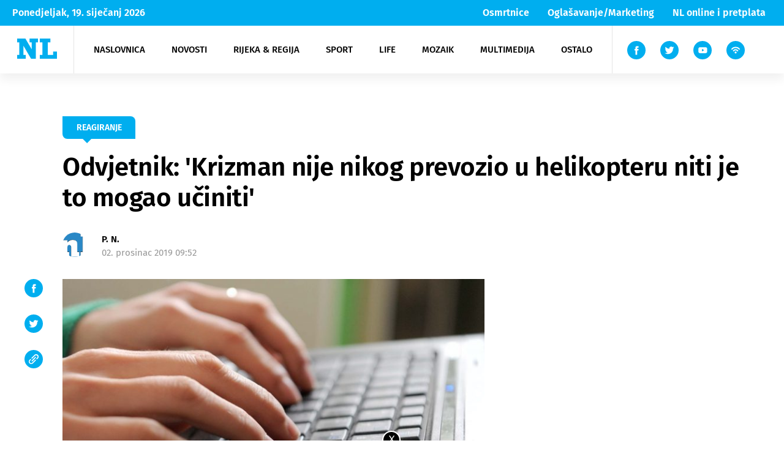

--- FILE ---
content_type: text/html; charset=UTF-8
request_url: https://www.novilist.hr/reagiranja/odvjetnik-krizman-nije-nikog-prevozio-u-helikopteru-niti-je-to-mogao-uciniti/
body_size: 65319
content:
<!DOCTYPE html>
<!--[if IE 7 ]><html lang="en" class="no-js ie ie7"> <![endif]-->
<!--[if IE 8 ]><html lang="en" class="no-js ie ie8"> <![endif]-->
<!--[if IE 9 ]><html lang="en" class="no-js ie ie9"> <![endif]-->
<!--[if (gt IE 9)|!(IE)]><!--> <html lang="en" class="no-js" prefix="og: http://ogp.me/ns#"> <!--<![endif]-->
<head>
    <meta name="csrf-token" content="8eea5f1408">
    <meta charset="utf-8">
    <title>Odvjetnik: &#039;Krizman nije nikog prevozio u helikopteru niti je to mogao učiniti&#039; - Novi list</title>
    <meta name="theme-color" content="#00AEEF"/>
    <meta name="viewport" content="width=device-width, initial-scale=1">
    <script async='async' src='https://securepubads.g.doubleclick.net/tag/js/gpt.js'></script>
    <script src="https://cdn.234doo.com/novilist2.js"></script>
    <link rel="icon" type="image/png" href="https://www.novilist.hr/wp-content/themes/novi-list-wp/favicon/favicon-96x96.png" sizes="96x96" />
    <link rel="icon" type="image/svg+xml" href="https://www.novilist.hr/wp-content/themes/novi-list-wp/favicon/favicon.svg" />
    <link rel="shortcut icon" href="https://www.novilist.hr/wp-content/themes/novi-list-wp/favicon/favicon.ico" />
    <link rel="apple-touch-icon" sizes="180x180" href="https://www.novilist.hr/wp-content/themes/novi-list-wp/favicon/apple-touch-icon.png" />
    <link rel="manifest" href="https://www.novilist.hr/wp-content/themes/novi-list-wp/favicon/site.webmanifest" />
    <meta name="msapplication-TileColor" content="#da532c">
    <meta name="theme-color" content="#ffffff">
        <meta name="disable-refresh" content="false">
    <script type="text/javascript">
        var admin_url = 'https://www.novilist.hr/wp-json/wp/ea/';
        var directory_uri = 'https://www.novilist.hr/wp-content/themes/novi-list-wp';
        var home_url = 'https://www.novilist.hr';
    </script>

    <!-- Google Tag Manager -->
    <script>(function(w,d,s,l,i){w[l]=w[l]||[];w[l].push({'gtm.start':
    new Date().getTime(),event:'gtm.js'});var f=d.getElementsByTagName(s)[0],
    j=d.createElement(s),dl=l!='dataLayer'?'&l='+l:'';j.async=true;j.src=
    'https://www.googletagmanager.com/gtm.js?id='+i+dl;f.parentNode.insertBefore(j,f);
    })(window,document,'script','dataLayer','GTM-54JR4J3M');</script>
    <!-- End Google Tag Manager -->

    <!-- Hotjar Tracking Code for https://www.novilist.hr/?meta_refresh=true -->
    <script>
        (function(h,o,t,j,a,r){
            h.hj=h.hj||function(){(h.hj.q=h.hj.q||[]).push(arguments)};
            h._hjSettings={hjid:2694266,hjsv:6};
            a=o.getElementsByTagName('head')[0];
            r=o.createElement('script');r.async=1;
            r.src=t+h._hjSettings.hjid+j+h._hjSettings.hjsv;
            a.appendChild(r);
        })(window,document,'https://static.hotjar.com/c/hotjar-','.js?sv=');
    </script>
            <meta name='robots' content='index, follow, max-image-preview:large, max-snippet:-1, max-video-preview:-1' />
	<style>img:is([sizes="auto" i], [sizes^="auto," i]) { contain-intrinsic-size: 3000px 1500px }</style>
	
	<!-- This site is optimized with the Yoast SEO plugin v25.9 - https://yoast.com/wordpress/plugins/seo/ -->
	<link rel="canonical" href="https://www.novilist.hr/reagiranja/odvjetnik-krizman-nije-nikog-prevozio-u-helikopteru-niti-je-to-mogao-uciniti/" />
	<meta property="og:locale" content="hr_HR" />
	<meta property="og:type" content="article" />
	<meta property="og:title" content="Odvjetnik: &#039;Krizman nije nikog prevozio u helikopteru niti je to mogao učiniti&#039; - Novi list" />
	<meta property="og:description" content="Poštovani ! Na portalu „novilist.hr” je dana 21. studenog 2019. godine objavljen članak pod naslovom „Švercera oružjem u vojnom helikopteru HRZ-a švercao i bivši dogradonačelnik Zadra”. (http://www.novilist.hr/Vijesti/Crna-kronika/Svercera-oruzjem-u-vojnom-helikopteru-HRZ-a-svercao-i-bivsi-dogradonacelnik-Zadra?meta_refresh=true) U citiranom članku navedeno je sljedeće: „Pavlović je bio u helikopteru [&hellip;]" />
	<meta property="og:url" content="https://www.novilist.hr/reagiranja/odvjetnik-krizman-nije-nikog-prevozio-u-helikopteru-niti-je-to-mogao-uciniti/" />
	<meta property="og:site_name" content="Novi list" />
	<meta property="article:published_time" content="2019-12-02T08:52:25+00:00" />
	<meta property="og:image" content="https://www.novilist.hr/wp-content/uploads/2020/05/Odvjetnik-Krizman-nije-nikog-prevozio-u-helikopteru-niti-je-to-mogao-uciniti.jpg" />
	<meta property="og:image:width" content="2047" />
	<meta property="og:image:height" content="1342" />
	<meta property="og:image:type" content="image/jpeg" />
	<meta name="author" content="euroart" />
	<meta name="twitter:card" content="summary_large_image" />
	<meta name="twitter:label1" content="Napisao/la" />
	<meta name="twitter:data1" content="euroart" />
	<meta name="twitter:label2" content="Procijenjeno vrijeme čitanja" />
	<meta name="twitter:data2" content="1 minuta" />
	<script type="application/ld+json" class="yoast-schema-graph">{"@context":"https://schema.org","@graph":[{"@type":"WebPage","@id":"https://www.novilist.hr/reagiranja/odvjetnik-krizman-nije-nikog-prevozio-u-helikopteru-niti-je-to-mogao-uciniti/","url":"https://www.novilist.hr/reagiranja/odvjetnik-krizman-nije-nikog-prevozio-u-helikopteru-niti-je-to-mogao-uciniti/","name":"Odvjetnik: 'Krizman nije nikog prevozio u helikopteru niti je to mogao učiniti' - Novi list","isPartOf":{"@id":"https://www.novilist.hr/#website"},"primaryImageOfPage":{"@id":"https://www.novilist.hr/reagiranja/odvjetnik-krizman-nije-nikog-prevozio-u-helikopteru-niti-je-to-mogao-uciniti/#primaryimage"},"image":{"@id":"https://www.novilist.hr/reagiranja/odvjetnik-krizman-nije-nikog-prevozio-u-helikopteru-niti-je-to-mogao-uciniti/#primaryimage"},"thumbnailUrl":"https://www.novilist.hr/wp-content/uploads/2020/05/Odvjetnik-Krizman-nije-nikog-prevozio-u-helikopteru-niti-je-to-mogao-uciniti.jpg","datePublished":"2019-12-02T08:52:25+00:00","author":{"@id":"https://www.novilist.hr/#/schema/person/ec627d97313d9f7a611e711e49f72520"},"breadcrumb":{"@id":"https://www.novilist.hr/reagiranja/odvjetnik-krizman-nije-nikog-prevozio-u-helikopteru-niti-je-to-mogao-uciniti/#breadcrumb"},"inLanguage":"hr","potentialAction":[{"@type":"ReadAction","target":["https://www.novilist.hr/reagiranja/odvjetnik-krizman-nije-nikog-prevozio-u-helikopteru-niti-je-to-mogao-uciniti/"]}]},{"@type":"ImageObject","inLanguage":"hr","@id":"https://www.novilist.hr/reagiranja/odvjetnik-krizman-nije-nikog-prevozio-u-helikopteru-niti-je-to-mogao-uciniti/#primaryimage","url":"https://www.novilist.hr/wp-content/uploads/2020/05/Odvjetnik-Krizman-nije-nikog-prevozio-u-helikopteru-niti-je-to-mogao-uciniti.jpg","contentUrl":"https://www.novilist.hr/wp-content/uploads/2020/05/Odvjetnik-Krizman-nije-nikog-prevozio-u-helikopteru-niti-je-to-mogao-uciniti.jpg","width":2047,"height":1342},{"@type":"BreadcrumbList","@id":"https://www.novilist.hr/reagiranja/odvjetnik-krizman-nije-nikog-prevozio-u-helikopteru-niti-je-to-mogao-uciniti/#breadcrumb","itemListElement":[{"@type":"ListItem","position":1,"name":"Početna stranica","item":"https://www.novilist.hr/"},{"@type":"ListItem","position":2,"name":"Odvjetnik: &#8216;Krizman nije nikog prevozio u helikopteru niti je to mogao učiniti&#8217;"}]},{"@type":"WebSite","@id":"https://www.novilist.hr/#website","url":"https://www.novilist.hr/","name":"Novi list","description":"dnevne vijesti","potentialAction":[{"@type":"SearchAction","target":{"@type":"EntryPoint","urlTemplate":"https://www.novilist.hr/?s={search_term_string}"},"query-input":{"@type":"PropertyValueSpecification","valueRequired":true,"valueName":"search_term_string"}}],"inLanguage":"hr"},{"@type":"Person","@id":"https://www.novilist.hr/#/schema/person/ec627d97313d9f7a611e711e49f72520","name":"euroart","image":{"@type":"ImageObject","inLanguage":"hr","@id":"https://www.novilist.hr/#/schema/person/image/","url":"https://secure.gravatar.com/avatar/f590aa7d9621251d7297912991c7f92e8eac33573ad52f3048b5d20888bda06c?s=96&d=mm&r=g","contentUrl":"https://secure.gravatar.com/avatar/f590aa7d9621251d7297912991c7f92e8eac33573ad52f3048b5d20888bda06c?s=96&d=mm&r=g","caption":"euroart"}}]}</script>
	<!-- / Yoast SEO plugin. -->


<link rel='dns-prefetch' href='//ajax.googleapis.com' />
<link rel='dns-prefetch' href='//cdnjs.cloudflare.com' />
<link rel="alternate" type="application/rss+xml" title="Novi list &raquo; Kanal" href="https://www.novilist.hr/feed/" />
<link rel="alternate" type="application/rss+xml" title="Novi list &raquo; Kanal komentara" href="https://www.novilist.hr/comments/feed/" />
<link rel="alternate" type="application/rss+xml" title="Novi list &raquo; Odvjetnik: &#8216;Krizman nije nikog prevozio u helikopteru niti je to mogao učiniti&#8217; Kanal komentara" href="https://www.novilist.hr/reagiranja/odvjetnik-krizman-nije-nikog-prevozio-u-helikopteru-niti-je-to-mogao-uciniti/feed/" />
<link rel='stylesheet' id='wp-block-library-css' href='https://www.novilist.hr/wp-includes/css/dist/block-library/style.min.css?ver=6.8.3' type='text/css' media='all' />
<style id='classic-theme-styles-inline-css' type='text/css'>
/*! This file is auto-generated */
.wp-block-button__link{color:#fff;background-color:#32373c;border-radius:9999px;box-shadow:none;text-decoration:none;padding:calc(.667em + 2px) calc(1.333em + 2px);font-size:1.125em}.wp-block-file__button{background:#32373c;color:#fff;text-decoration:none}
</style>
<style id='global-styles-inline-css' type='text/css'>
:root{--wp--preset--aspect-ratio--square: 1;--wp--preset--aspect-ratio--4-3: 4/3;--wp--preset--aspect-ratio--3-4: 3/4;--wp--preset--aspect-ratio--3-2: 3/2;--wp--preset--aspect-ratio--2-3: 2/3;--wp--preset--aspect-ratio--16-9: 16/9;--wp--preset--aspect-ratio--9-16: 9/16;--wp--preset--color--black: #000000;--wp--preset--color--cyan-bluish-gray: #abb8c3;--wp--preset--color--white: #ffffff;--wp--preset--color--pale-pink: #f78da7;--wp--preset--color--vivid-red: #cf2e2e;--wp--preset--color--luminous-vivid-orange: #ff6900;--wp--preset--color--luminous-vivid-amber: #fcb900;--wp--preset--color--light-green-cyan: #7bdcb5;--wp--preset--color--vivid-green-cyan: #00d084;--wp--preset--color--pale-cyan-blue: #8ed1fc;--wp--preset--color--vivid-cyan-blue: #0693e3;--wp--preset--color--vivid-purple: #9b51e0;--wp--preset--gradient--vivid-cyan-blue-to-vivid-purple: linear-gradient(135deg,rgba(6,147,227,1) 0%,rgb(155,81,224) 100%);--wp--preset--gradient--light-green-cyan-to-vivid-green-cyan: linear-gradient(135deg,rgb(122,220,180) 0%,rgb(0,208,130) 100%);--wp--preset--gradient--luminous-vivid-amber-to-luminous-vivid-orange: linear-gradient(135deg,rgba(252,185,0,1) 0%,rgba(255,105,0,1) 100%);--wp--preset--gradient--luminous-vivid-orange-to-vivid-red: linear-gradient(135deg,rgba(255,105,0,1) 0%,rgb(207,46,46) 100%);--wp--preset--gradient--very-light-gray-to-cyan-bluish-gray: linear-gradient(135deg,rgb(238,238,238) 0%,rgb(169,184,195) 100%);--wp--preset--gradient--cool-to-warm-spectrum: linear-gradient(135deg,rgb(74,234,220) 0%,rgb(151,120,209) 20%,rgb(207,42,186) 40%,rgb(238,44,130) 60%,rgb(251,105,98) 80%,rgb(254,248,76) 100%);--wp--preset--gradient--blush-light-purple: linear-gradient(135deg,rgb(255,206,236) 0%,rgb(152,150,240) 100%);--wp--preset--gradient--blush-bordeaux: linear-gradient(135deg,rgb(254,205,165) 0%,rgb(254,45,45) 50%,rgb(107,0,62) 100%);--wp--preset--gradient--luminous-dusk: linear-gradient(135deg,rgb(255,203,112) 0%,rgb(199,81,192) 50%,rgb(65,88,208) 100%);--wp--preset--gradient--pale-ocean: linear-gradient(135deg,rgb(255,245,203) 0%,rgb(182,227,212) 50%,rgb(51,167,181) 100%);--wp--preset--gradient--electric-grass: linear-gradient(135deg,rgb(202,248,128) 0%,rgb(113,206,126) 100%);--wp--preset--gradient--midnight: linear-gradient(135deg,rgb(2,3,129) 0%,rgb(40,116,252) 100%);--wp--preset--font-size--small: 13px;--wp--preset--font-size--medium: 20px;--wp--preset--font-size--large: 36px;--wp--preset--font-size--x-large: 42px;--wp--preset--spacing--20: 0.44rem;--wp--preset--spacing--30: 0.67rem;--wp--preset--spacing--40: 1rem;--wp--preset--spacing--50: 1.5rem;--wp--preset--spacing--60: 2.25rem;--wp--preset--spacing--70: 3.38rem;--wp--preset--spacing--80: 5.06rem;--wp--preset--shadow--natural: 6px 6px 9px rgba(0, 0, 0, 0.2);--wp--preset--shadow--deep: 12px 12px 50px rgba(0, 0, 0, 0.4);--wp--preset--shadow--sharp: 6px 6px 0px rgba(0, 0, 0, 0.2);--wp--preset--shadow--outlined: 6px 6px 0px -3px rgba(255, 255, 255, 1), 6px 6px rgba(0, 0, 0, 1);--wp--preset--shadow--crisp: 6px 6px 0px rgba(0, 0, 0, 1);}:where(.is-layout-flex){gap: 0.5em;}:where(.is-layout-grid){gap: 0.5em;}body .is-layout-flex{display: flex;}.is-layout-flex{flex-wrap: wrap;align-items: center;}.is-layout-flex > :is(*, div){margin: 0;}body .is-layout-grid{display: grid;}.is-layout-grid > :is(*, div){margin: 0;}:where(.wp-block-columns.is-layout-flex){gap: 2em;}:where(.wp-block-columns.is-layout-grid){gap: 2em;}:where(.wp-block-post-template.is-layout-flex){gap: 1.25em;}:where(.wp-block-post-template.is-layout-grid){gap: 1.25em;}.has-black-color{color: var(--wp--preset--color--black) !important;}.has-cyan-bluish-gray-color{color: var(--wp--preset--color--cyan-bluish-gray) !important;}.has-white-color{color: var(--wp--preset--color--white) !important;}.has-pale-pink-color{color: var(--wp--preset--color--pale-pink) !important;}.has-vivid-red-color{color: var(--wp--preset--color--vivid-red) !important;}.has-luminous-vivid-orange-color{color: var(--wp--preset--color--luminous-vivid-orange) !important;}.has-luminous-vivid-amber-color{color: var(--wp--preset--color--luminous-vivid-amber) !important;}.has-light-green-cyan-color{color: var(--wp--preset--color--light-green-cyan) !important;}.has-vivid-green-cyan-color{color: var(--wp--preset--color--vivid-green-cyan) !important;}.has-pale-cyan-blue-color{color: var(--wp--preset--color--pale-cyan-blue) !important;}.has-vivid-cyan-blue-color{color: var(--wp--preset--color--vivid-cyan-blue) !important;}.has-vivid-purple-color{color: var(--wp--preset--color--vivid-purple) !important;}.has-black-background-color{background-color: var(--wp--preset--color--black) !important;}.has-cyan-bluish-gray-background-color{background-color: var(--wp--preset--color--cyan-bluish-gray) !important;}.has-white-background-color{background-color: var(--wp--preset--color--white) !important;}.has-pale-pink-background-color{background-color: var(--wp--preset--color--pale-pink) !important;}.has-vivid-red-background-color{background-color: var(--wp--preset--color--vivid-red) !important;}.has-luminous-vivid-orange-background-color{background-color: var(--wp--preset--color--luminous-vivid-orange) !important;}.has-luminous-vivid-amber-background-color{background-color: var(--wp--preset--color--luminous-vivid-amber) !important;}.has-light-green-cyan-background-color{background-color: var(--wp--preset--color--light-green-cyan) !important;}.has-vivid-green-cyan-background-color{background-color: var(--wp--preset--color--vivid-green-cyan) !important;}.has-pale-cyan-blue-background-color{background-color: var(--wp--preset--color--pale-cyan-blue) !important;}.has-vivid-cyan-blue-background-color{background-color: var(--wp--preset--color--vivid-cyan-blue) !important;}.has-vivid-purple-background-color{background-color: var(--wp--preset--color--vivid-purple) !important;}.has-black-border-color{border-color: var(--wp--preset--color--black) !important;}.has-cyan-bluish-gray-border-color{border-color: var(--wp--preset--color--cyan-bluish-gray) !important;}.has-white-border-color{border-color: var(--wp--preset--color--white) !important;}.has-pale-pink-border-color{border-color: var(--wp--preset--color--pale-pink) !important;}.has-vivid-red-border-color{border-color: var(--wp--preset--color--vivid-red) !important;}.has-luminous-vivid-orange-border-color{border-color: var(--wp--preset--color--luminous-vivid-orange) !important;}.has-luminous-vivid-amber-border-color{border-color: var(--wp--preset--color--luminous-vivid-amber) !important;}.has-light-green-cyan-border-color{border-color: var(--wp--preset--color--light-green-cyan) !important;}.has-vivid-green-cyan-border-color{border-color: var(--wp--preset--color--vivid-green-cyan) !important;}.has-pale-cyan-blue-border-color{border-color: var(--wp--preset--color--pale-cyan-blue) !important;}.has-vivid-cyan-blue-border-color{border-color: var(--wp--preset--color--vivid-cyan-blue) !important;}.has-vivid-purple-border-color{border-color: var(--wp--preset--color--vivid-purple) !important;}.has-vivid-cyan-blue-to-vivid-purple-gradient-background{background: var(--wp--preset--gradient--vivid-cyan-blue-to-vivid-purple) !important;}.has-light-green-cyan-to-vivid-green-cyan-gradient-background{background: var(--wp--preset--gradient--light-green-cyan-to-vivid-green-cyan) !important;}.has-luminous-vivid-amber-to-luminous-vivid-orange-gradient-background{background: var(--wp--preset--gradient--luminous-vivid-amber-to-luminous-vivid-orange) !important;}.has-luminous-vivid-orange-to-vivid-red-gradient-background{background: var(--wp--preset--gradient--luminous-vivid-orange-to-vivid-red) !important;}.has-very-light-gray-to-cyan-bluish-gray-gradient-background{background: var(--wp--preset--gradient--very-light-gray-to-cyan-bluish-gray) !important;}.has-cool-to-warm-spectrum-gradient-background{background: var(--wp--preset--gradient--cool-to-warm-spectrum) !important;}.has-blush-light-purple-gradient-background{background: var(--wp--preset--gradient--blush-light-purple) !important;}.has-blush-bordeaux-gradient-background{background: var(--wp--preset--gradient--blush-bordeaux) !important;}.has-luminous-dusk-gradient-background{background: var(--wp--preset--gradient--luminous-dusk) !important;}.has-pale-ocean-gradient-background{background: var(--wp--preset--gradient--pale-ocean) !important;}.has-electric-grass-gradient-background{background: var(--wp--preset--gradient--electric-grass) !important;}.has-midnight-gradient-background{background: var(--wp--preset--gradient--midnight) !important;}.has-small-font-size{font-size: var(--wp--preset--font-size--small) !important;}.has-medium-font-size{font-size: var(--wp--preset--font-size--medium) !important;}.has-large-font-size{font-size: var(--wp--preset--font-size--large) !important;}.has-x-large-font-size{font-size: var(--wp--preset--font-size--x-large) !important;}
:where(.wp-block-post-template.is-layout-flex){gap: 1.25em;}:where(.wp-block-post-template.is-layout-grid){gap: 1.25em;}
:where(.wp-block-columns.is-layout-flex){gap: 2em;}:where(.wp-block-columns.is-layout-grid){gap: 2em;}
:root :where(.wp-block-pullquote){font-size: 1.5em;line-height: 1.6;}
</style>
<link rel='stylesheet' id='wpfc-css' href='https://www.novilist.hr/wp-content/plugins/gs-facebook-comments/public/css/wpfc-public.css?ver=1.7.5' type='text/css' media='all' />
<link rel='stylesheet' id='main-css' href='https://www.novilist.hr/wp-content/themes/novi-list-wp/public/css/main.css?id=599992c545fa7c10ed87&#038;ver=1.2' type='text/css' media='' />
<link rel='stylesheet' id='plugins-css' href='https://www.novilist.hr/wp-content/themes/novi-list-wp/public/css/plugins.css?id=1a1424b0f9a102a7c2bb&#038;ver=1.2' type='text/css' media='' />
<link rel='stylesheet' id='jquery-lazyloadxt-fadein-css-css' href='//www.novilist.hr/wp-content/plugins/a3-lazy-load/assets/css/jquery.lazyloadxt.fadein.css?ver=6.8.3' type='text/css' media='all' />
<link rel='stylesheet' id='a3a3_lazy_load-css' href='//www.novilist.hr/wp-content/uploads/sass/a3_lazy_load.min.css?ver=1683018262' type='text/css' media='all' />
<script type="text/javascript" src="//ajax.googleapis.com/ajax/libs/jquery/1.9.1/jquery.min.js?ver=1.9.1" id="jquery-js"></script>
<script type="text/javascript" src="https://www.novilist.hr/wp-content/plugins/gs-facebook-comments/public/js/wpfc-public.js?ver=1.7.5" id="wpfc-js"></script>
<script type="text/javascript" src="https://cdnjs.cloudflare.com/ajax/libs/babel-polyfill/7.8.7/polyfill.min.js?ver=7.8.7" id="polyfill-js"></script>
<link rel="https://api.w.org/" href="https://www.novilist.hr/wp-json/" /><link rel="alternate" title="JSON" type="application/json" href="https://www.novilist.hr/wp-json/wp/v2/posts/50469" /><link rel='shortlink' href='https://www.novilist.hr/?p=50469' />
<link rel="alternate" title="oEmbed (JSON)" type="application/json+oembed" href="https://www.novilist.hr/wp-json/oembed/1.0/embed?url=https%3A%2F%2Fwww.novilist.hr%2Freagiranja%2Fodvjetnik-krizman-nije-nikog-prevozio-u-helikopteru-niti-je-to-mogao-uciniti%2F" />
<link rel="alternate" title="oEmbed (XML)" type="text/xml+oembed" href="https://www.novilist.hr/wp-json/oembed/1.0/embed?url=https%3A%2F%2Fwww.novilist.hr%2Freagiranja%2Fodvjetnik-krizman-nije-nikog-prevozio-u-helikopteru-niti-je-to-mogao-uciniti%2F&#038;format=xml" />
<meta property="fb:app_id" content="246228908783276" />      <meta name="onesignal" content="wordpress-plugin"/>
            <script>

      window.OneSignalDeferred = window.OneSignalDeferred || [];

      OneSignalDeferred.push(function(OneSignal) {
        var oneSignal_options = {};
        window._oneSignalInitOptions = oneSignal_options;

        oneSignal_options['serviceWorkerParam'] = { scope: '/' };
oneSignal_options['serviceWorkerPath'] = 'OneSignalSDKWorker.js.php';

        OneSignal.Notifications.setDefaultUrl("https://www.novilist.hr");

        oneSignal_options['wordpress'] = true;
oneSignal_options['appId'] = '6de0833d-a605-4ebf-8bdd-7f96d0c69b35';
oneSignal_options['allowLocalhostAsSecureOrigin'] = true;
oneSignal_options['welcomeNotification'] = { };
oneSignal_options['welcomeNotification']['title'] = "";
oneSignal_options['welcomeNotification']['message'] = "Zahvaljujemo se!";
oneSignal_options['path'] = "https://www.novilist.hr/wp-content/plugins/onesignal-free-web-push-notifications/sdk_files/";
oneSignal_options['promptOptions'] = { };
oneSignal_options['promptOptions']['actionMessage'] = "Želimo vam poslati obavijesti. Možete otkazati bilo kada";
oneSignal_options['promptOptions']['acceptButtonText'] = "Dopusti";
oneSignal_options['promptOptions']['cancelButtonText'] = "Ne hvala";
oneSignal_options['promptOptions']['siteName'] = "http://novilist.hr";
oneSignal_options['notifyButton'] = { };
oneSignal_options['notifyButton']['enable'] = true;
oneSignal_options['notifyButton']['position'] = 'bottom-right';
oneSignal_options['notifyButton']['theme'] = 'inverse';
oneSignal_options['notifyButton']['size'] = 'medium';
oneSignal_options['notifyButton']['showCredit'] = false;
oneSignal_options['notifyButton']['text'] = {};
oneSignal_options['notifyButton']['text']['tip.state.unsubscribed'] = 'Želite li prvi doznati najnovije vijesti Novog lista?';
oneSignal_options['notifyButton']['text']['tip.state.subscribed'] = 'Pretplaćeni ste na obavijesti.';
oneSignal_options['notifyButton']['text']['tip.state.blocked'] = 'Blokirali ste obavijesti';
oneSignal_options['notifyButton']['text']['message.action.subscribed'] = 'Zahvaljujemo se!';
oneSignal_options['notifyButton']['text']['message.action.resubscribed'] = 'Uspješno ste se pretplatili na obavijesti.';
oneSignal_options['notifyButton']['text']['message.action.unsubscribed'] = 'Više vam neće stizati obavijesti';
oneSignal_options['notifyButton']['text']['dialog.main.title'] = 'Uredite obavijesti stranice';
oneSignal_options['notifyButton']['text']['dialog.main.button.subscribe'] = 'Pretplati se';
oneSignal_options['notifyButton']['text']['dialog.main.button.unsubscribe'] = 'Otkaži';
oneSignal_options['notifyButton']['text']['dialog.blocked.title'] = 'Deblokiraj obavijesti';
oneSignal_options['notifyButton']['text']['dialog.blocked.message'] = 'Pratite ove korake kako bi dopustili obavijesti.';
oneSignal_options['notifyButton']['colors'] = {};
oneSignal_options['notifyButton']['colors']['circle.background'] = 'white';
oneSignal_options['notifyButton']['colors']['circle.foreground'] = '#00aeef';
oneSignal_options['notifyButton']['colors']['badge.background'] = 'white';
oneSignal_options['notifyButton']['colors']['badge.foreground'] = 'white';
oneSignal_options['notifyButton']['colors']['badge.bordercolor'] = '#00aeef';
oneSignal_options['notifyButton']['colors']['pulse.color'] = '#00aeef';
oneSignal_options['notifyButton']['colors']['dialog.button.background'] = '#00aeef';
oneSignal_options['notifyButton']['colors']['dialog.button.background.hovering'] = '#00aeef';
oneSignal_options['notifyButton']['colors']['dialog.button.background.active'] = '#00aeef';
oneSignal_options['notifyButton']['colors']['dialog.button.foreground'] = 'white';
              OneSignal.init(window._oneSignalInitOptions);
              OneSignal.Slidedown.promptPush()      });

      function documentInitOneSignal() {
        var oneSignal_elements = document.getElementsByClassName("OneSignal-prompt");

        var oneSignalLinkClickHandler = function(event) { OneSignal.Notifications.requestPermission(); event.preventDefault(); };        for(var i = 0; i < oneSignal_elements.length; i++)
          oneSignal_elements[i].addEventListener('click', oneSignalLinkClickHandler, false);
      }

      if (document.readyState === 'complete') {
           documentInitOneSignal();
      }
      else {
           window.addEventListener("load", function(event){
               documentInitOneSignal();
          });
      }
    </script>
<link rel="icon" href="https://www.novilist.hr/wp-content/uploads/2020/05/cropped-nl-32x32.png" sizes="32x32" />
<link rel="icon" href="https://www.novilist.hr/wp-content/uploads/2020/05/cropped-nl-192x192.png" sizes="192x192" />
<link rel="apple-touch-icon" href="https://www.novilist.hr/wp-content/uploads/2020/05/cropped-nl-180x180.png" />
<meta name="msapplication-TileImage" content="https://www.novilist.hr/wp-content/uploads/2020/05/cropped-nl-270x270.png" />
</head>


<body class="wp-singular post-template-default single single-post postid-50469 single-format-standard wp-theme-novi-list-wp loaded singular" data-method="customAds">

<!-- Google Tag Manager (noscript) -->
<noscript><iframe src="https://www.googletagmanager.com/ns.html?id=GTM-54JR4J3M"
height="0" width="0" style="display:none;visibility:hidden"></iframe></noscript>
<!-- End Google Tag Manager (noscript) -->

<!-- /21617374708/Outofpage -->
<div id='div-gpt-ad-1702303821229-0'>
    <script>
        googletag.cmd.push(function() { googletag.display('div-gpt-ad-1702303821229-0'); });
    </script>
</div>
<!-- Facebook Pixel Code -->
<script>
!function(f,b,e,v,n,t,s)
{if(f.fbq)return;n=f.fbq=function(){n.callMethod?
n.callMethod.apply(n,arguments):n.queue.push(arguments)};
if(!f._fbq)f._fbq=n;n.push=n;n.loaded=!0;n.version='2.0';
n.queue=[];t=b.createElement(e);t.async=!0;
t.src=v;s=b.getElementsByTagName(e)[0];
s.parentNode.insertBefore(t,s)}(window, document,'script',
'https://connect.facebook.net/en_US/fbevents.js');
fbq('init', '4420862821283749');
fbq('track', 'PageView');
</script>
<noscript><img height="1" width="1" style="display:none"
src="https://www.facebook.com/tr?id=4420862821283749&ev=PageView&noscript=1"
/></noscript>
<!-- End Facebook Pixel Code -->
<noscript><img height="1" width="1" style="display:none" src="https://www.facebook.com/tr?id=822310724787434&ev=PageView&noscript=1" /></noscript>


<!-- svg sprite -->
<div class="hidden" style="display: none">
    <svg class="hidden">

    <symbol xmlns="http://www.w3.org/2000/svg" viewBox="-5 -1 16 15" id="facebook-icon">
        <path fill-rule="evenodd"
            d="M1.433 7.055v6.764a.176.176 0 00.176.176h2.513a.176.176 0 00.176-.176V6.94H6.12a.176.176 0 00.175-.161l.175-2.073a.177.177 0 00-.176-.191h-2v-1.47a.624.624 0 01.624-.624h1.4a.176.176 0 00.176-.176V.173a.176.176 0 00-.176-.176H3.945a2.521 2.521 0 00-2.522 2.522v2H.166a.176.176 0 00-.176.176v2.073a.176.176 0 00.176.176h1.257z" />
    </symbol>

    <symbol xmlns="http://www.w3.org/2000/svg" viewBox="1 -4 15 20" id="youtube-icon">
        <path
            d="M18 3.771A3.847 3.847 0 0014.082 0H3.918A3.847 3.847 0 000 3.771v4.584a3.847 3.847 0 003.918 3.771h10.163a3.847 3.847 0 003.918-3.771zm-6.412 2.523l-4.05 2.143a.224.224 0 01-.335-.224V3.821a.225.225 0 01.34-.221l4.081 2.252a.251.251 0 01-.036.442z" />
    </symbol>

    <symbol xmlns="http://www.w3.org/2000/svg" viewBox="2 -2 10 15" id="twitter-icon">
        <path
            d="M13.759 1.361a5.666 5.666 0 01-1.395.4c.225-.038.556-.445.689-.609a2.571 2.571 0 00.465-.846c.012-.024.021-.055 0-.073a.078.078 0 00-.074.006 7.125 7.125 0 01-1.657.634.11.11 0 01-.114-.03 1.341 1.341 0 00-.145-.148 2.933 2.933 0 00-.8-.492 2.8 2.8 0 00-1.231-.2 2.943 2.943 0 00-1.168.33 3.016 3.016 0 00-.943.77 2.9 2.9 0 00-.563 1.127 3.059 3.059 0 00-.03 1.19c.009.066 0 .076-.057.066a8.85 8.85 0 01-5.694-2.9C.976.51.942.51.885.592a2.887 2.887 0 00.492 3.412c.112.105.226.211.35.308a2.893 2.893 0 01-1.1-.308c-.066-.042-.1-.018-.106.057a1.721 1.721 0 00.018.326 2.92 2.92 0 001.8 2.328 1.692 1.692 0 00.365.112 3.253 3.253 0 01-1.078.033c-.079-.015-.109.024-.079.1a3.031 3.031 0 002.264 1.9c.1.018.205.018.308.042-.006.009-.012.009-.018.018a3.588 3.588 0 01-1.546.82 5.54 5.54 0 01-2.349.3c-.126-.019-.153-.017-.187 0s0 .052.036.084c.16.106.323.2.489.29a7.76 7.76 0 001.57.628 8.362 8.362 0 008.118-1.9 8.519 8.519 0 002.247-6.215c0-.089.106-.139.168-.186a5.47 5.47 0 001.1-1.149.333.333 0 00.068-.22v-.011c-.004-.034.001-.023-.056 0z" />
    </symbol>

    <symbol xmlns="http://www.w3.org/2000/svg" viewBox="-1 -1 22 17" id="rss-icon">
        <circle cx="2.201" cy="2.201" r="2.201" class="a" transform="translate(7.804 10.487)" />
        <path
            d="M10.004 5.231a7.45 7.45 0 00-6.257 3.4l1.936 1.936a4.815 4.815 0 018.644 0l1.936-1.936a7.45 7.45 0 00-6.259-3.4z"
            class="a" />
        <path
            d="M10.005 0a12.666 12.666 0 00-10 4.884l1.879 1.879a10.057 10.057 0 0116.252 0l1.879-1.879A12.666 12.666 0 0010.005 0z"
            class="a" />
    </symbol>
    <symbol xmlns="http://www.w3.org/2000/symbol" viewBox="0 0 512 512" id="instagram-icon">
        <path
            d="M256 49.471c67.266 0 75.233.257 101.8 1.469 24.562 1.121 37.9 5.224 46.778 8.674a78.052 78.052 0 0128.966 18.845 78.052 78.052 0 0118.845 28.966c3.45 8.877 7.554 22.216 8.674 46.778 1.212 26.565 1.469 34.532 1.469 101.8s-.257 75.233-1.469 101.8c-1.121 24.562-5.225 37.9-8.674 46.778a83.427 83.427 0 01-47.811 47.811c-8.877 3.45-22.216 7.554-46.778 8.674-26.56 1.212-34.527 1.469-101.8 1.469s-75.237-.257-101.8-1.469c-24.562-1.121-37.9-5.225-46.778-8.674a78.051 78.051 0 01-28.966-18.845 78.053 78.053 0 01-18.845-28.966c-3.45-8.877-7.554-22.216-8.674-46.778-1.212-26.564-1.469-34.532-1.469-101.8s.257-75.233 1.469-101.8c1.121-24.562 5.224-37.9 8.674-46.778a78.052 78.052 0 0118.847-28.967 78.053 78.053 0 0128.966-18.845c8.877-3.45 22.216-7.554 46.778-8.674 26.565-1.212 34.532-1.469 101.8-1.469m0-45.391c-68.418 0-77 .29-103.866 1.516-26.815 1.224-45.127 5.482-61.151 11.71a123.488 123.488 0 00-44.62 29.057A123.488 123.488 0 0017.3 90.982c-6.223 16.025-10.481 34.337-11.7 61.152C4.369 179 4.079 187.582 4.079 256s.29 77 1.521 103.866c1.224 26.815 5.482 45.127 11.71 61.151a123.489 123.489 0 0029.057 44.62 123.486 123.486 0 0044.62 29.057c16.025 6.228 34.337 10.486 61.151 11.71 26.87 1.226 35.449 1.516 103.866 1.516s77-.29 103.866-1.516c26.815-1.224 45.127-5.482 61.151-11.71a128.817 128.817 0 0073.677-73.677c6.228-16.025 10.486-34.337 11.71-61.151 1.226-26.87 1.516-35.449 1.516-103.866s-.29-77-1.516-103.866c-1.224-26.815-5.482-45.127-11.71-61.151a123.486 123.486 0 00-29.057-44.62A123.487 123.487 0 00421.018 17.3c-16.025-6.223-34.337-10.481-61.152-11.7C333 4.369 324.418 4.079 256 4.079z" />
        <path
            d="M256 126.635A129.365 129.365 0 10385.365 256 129.365 129.365 0 00256 126.635zm0 213.338A83.973 83.973 0 11339.974 256 83.974 83.974 0 01256 339.973z" />
        <circle cx="390.476" cy="121.524" r="30.23" />
    </symbol>

    <symbol xmlns="http://www.w3.org/2000/svg" viewBox="-2 -1 24 20" id="search-icon">
        <path fill-rule="evenodd"
            d="M8.386 14.052a5.666 5.666 0 115.666-5.666 5.673 5.673 0 01-5.666 5.666zm6.8-.784a8.414 8.414 0 10-1.923 1.923L18.076 20 20 18.076z" />
    </symbol>

    <symbol xmlns="http://www.w3.org/2000/svg" viewBox="-1 -1 50 50" id="media-video-icon">
        <path
            d="M22 0a1 1 0 00-1 1 1 1 0 01-2 0 1 1 0 00-2 0 1 1 0 01-2 0 1 1 0 00-2 0 1 1 0 01-2 0 1 1 0 00-2 0 1 1 0 01-2 0 1 1 0 00-2 0 1 1 0 01-2 0 1 1 0 00-1-1 2 2 0 00-2 2v14a2 2 0 002 2 1 1 0 001-1 1 1 0 012 0 1 1 0 002 0 1 1 0 012 0 1 1 0 002 0 1 1 0 012 0 1 1 0 002 0 1 1 0 012 0 1 1 0 002 0 1 1 0 012 0 1 1 0 001 1 2 2 0 002-2V2a2 2 0 00-2-2zm-6.36 9.85l-5.11 3.2A1 1 0 019 12.2V5.81a1 1 0 011.53-.85l5.11 3.2a1 1 0 010 1.69z" />
    </symbol>

    <symbol xmlns="http://www.w3.org/2000/svg" viewBox="-1 -1 50 50" id="media-photo-icon">
        <path
            d="M17.5 2.5h-2.967l-.45-1.358A1.667 1.667 0 0012.5 0h-5a1.667 1.667 0 00-1.583 1.142L5.467 2.5H2.5A2.5 2.5 0 000 5v7.5A2.5 2.5 0 002.5 15h15a2.5 2.5 0 002.5-2.5V5a2.5 2.5 0 00-2.5-2.5zM10 11.667a3.333 3.333 0 01-3.142-4.442.833.833 0 111.567.559A1.667 1.667 0 1010 6.667.833.833 0 1110 5a3.334 3.334 0 110 6.667z" />
    </symbol>

    <symbol xmlns="http://www.w3.org/2000/svg" viewBox="4 3 20 20" id="close-icon">
        <g fill="none" stroke-width="3" data-name="Group 79">
            <path d="M7.071 21.213L21.213 7.071" data-name="Line 6" />
            <path d="M7.071 7.071l14.142 14.142" data-name="Line 7" />
        </g>
    </symbol>

    <symbol xmlns="http://www.w3.org/2000/svg" viewBox="0 -1 20 20" id="camera-icon">
        <path fill=""
            d="M10 6.538a3.27 3.27 0 103.333 3.269A3.3 3.3 0 0010 6.538zm7.333-3.923h-2l-.9-1.769A1.565 1.565 0 0013.035 0h-6.07a1.565 1.565 0 00-1.4.847l-.9 1.769h-2A2.642 2.642 0 000 5.231v9.154A2.642 2.642 0 002.667 17h14.666A2.642 2.642 0 0020 14.385V5.231a2.642 2.642 0 00-2.667-2.616zM10 15.365a5.559 5.559 0 115.667-5.558A5.612 5.612 0 0110 15.365z" />
    </symbol>

    <symbol xmlns="http://www.w3.org/2000/svg" viewBox="0 -1 20 20" id="play-icon">
        <path fill=""
            d="M19.639 4.536A5.216 5.216 0 0015.2.382a35.646 35.646 0 00-10.409 0 5.213 5.213 0 00-4.43 4.154 21.944 21.944 0 000 7.928 5.217 5.217 0 004.434 4.154 35.65 35.65 0 0010.41 0 5.213 5.213 0 004.434-4.154 21.944 21.944 0 000-7.928zm-4.927 4.671l-7.091 4.47c-.621.389-1.121.123-1.121-.6V3.923c0-.719.5-.99 1.122-.6l7.091 4.47a.772.772 0 01-.001 1.414z" />
    </symbol>

    <symbol viewBox="0 0 20 19" id="promo-icon">
        <path fill=""
            d="M16.036.15c-.688-.407-1.108.024-3.3 1.191a17.533 17.533 0 0 1-8.262 2.063 4.424 4.424 0 0 0-.568 8.817l.671 4.7c.56 3.831 6.474 1.8 4.559-1.539L7.5 12.533a17.5 17.5 0 0 1 5.233 1.8c2.184 1.168 2.615 1.6 3.3 1.19a1.037 1.037 0 0 0 .524-.871V1.021a1.034 1.034 0 0 0-.521-.871zm1.9 5.337v4.7A2.22 2.22 0 0 0 20 7.837a2.22 2.22 0 0 0-2.064-2.35z" />
    </symbol>

    <symbol xmlns="http://www.w3.org/2000/svg" viewBox="-1 0 22 15" id="bn-icon">
        <path fill=""
            d="M16.014 16a1.021 1.021 0 01-.718-.29.975.975 0 010-1.4A8.762 8.762 0 0017.971 8 8.76 8.76 0 0015.3 1.693a.976.976 0 010-1.4 1.032 1.032 0 011.435 0A10.709 10.709 0 0120 8a10.709 10.709 0 01-3.268 7.71 1.02 1.02 0 01-.718.29zm-2.583-3a.915.915 0 01-.659-.279.972.972 0 010-1.349 4.855 4.855 0 000-6.744.972.972 0 010-1.349.917.917 0 011.318 0 6.8 6.8 0 010 9.442.915.915 0 01-.659.279z" />
        <path fill=""
            d="M3.986 16.001a1.02 1.02 0 00.714-.29.976.976 0 000-1.4 8.762 8.762 0 01-2.671-6.31A8.761 8.761 0 014.7 1.692a.976.976 0 000-1.4 1.031 1.031 0 00-1.435 0A10.71 10.71 0 000 8.001a10.709 10.709 0 003.268 7.71 1.02 1.02 0 00.718.29zm2.583-3a.914.914 0 00.659-.279.97.97 0 000-1.349 4.856 4.856 0 010-6.744.97.97 0 000-1.349.916.916 0 00-1.317 0A6.713 6.713 0 004 8.001a6.713 6.713 0 001.91 4.72.914.914 0 00.659.28z" />
        <circle cx="2.5" cy="2.5" r="2.5" fill="" data-name="Ellipse 32" transform="translate(7.5 5.625)" />
    </symbol>

    <symbol xmlns="http://www.w3.org/2000/svg" viewBox="0 0 26.315 20.063" id="quote-icon">
        <path fill="" fill-rule="evenodd"
            d="M2.933 0L-.003 9.369v10.694h11V9.528H7.74L9.532 0zM18.25 0l-2.934 9.369v10.694h11V9.528h-3.26L24.849 0z" />
    </symbol>

    <symbol xmlns="http://www.w3.org/2000/svg" viewBox="0 0 8.342 14" id="arrow-right">
        <path fill="" fill-rule="evenodd" d="M1.342 0L0 1.342 5.657 7 0 12.658 1.342 14l7-7z" />
    </symbol>

    <symbol xmlns="http://www.w3.org/2000/svg" viewBox="0 0 8.342 14" id="arrow-left">
        <path fill="" fill-rule="evenodd" d="M7 0l1.342 1.342L2.685 7l5.657 5.657L7 14 0 7z" />
    </symbol>

    <symbol xmlns="http://www.w3.org/2000/svg" viewBox="0 0 23.6 12.774" id="rif-icon">
        <g transform="translate(.1 .074)">
            <path
                d="M14.5 10h1.8V6.8a3.4 3.4 0 01-1-.1V4.1c.4-.1.8 0 1-.2s.1-.7.2-1A3.26 3.26 0 0118.7.3a11.066 11.066 0 014.8-.2v2.3H22c-.9.1-1.3.6-1.1 1.6h1.5v2.7h-1.6v3.2h1.4v2.7H9.1V10a2.2 2.2 0 00.8-.1V6.7h-.6a2.2 2.2 0 01-.1.8 8.585 8.585 0 01-1.7.3A1.89 1.89 0 005.7 10h1.2v2.7h-7V10A4.1 4.1 0 001 9.9V6.7a4.1 4.1 0 01-1.1-.1A19.29 19.29 0 000 4.1h5.4v2c.1-.2.2-.2.2-.3a3.433 3.433 0 013.1-1.9c1.9 0 3.8.1 5.8.2z" />
            <ellipse cx="2.5" cy="1.5" rx="2.5" ry="1.5" transform="translate(9.6 .1)" />
        </g>
    </symbol>

    <symbol xmlns="http://www.w3.org/2000/svg" viewBox="0 0 14.04 14.082" id="link-icon">
        <path
            d="M3.476 14.082A3.475 3.475 0 011.008 8.16l1.05-1.057a.71.71 0 011.007 1L1.987 9.16a2.057 2.057 0 102.922 2.894l4.043-4.078a.71.71 0 011.007 1l-4.043 4.078a3.461 3.461 0 01-2.44 1.028zm8.511-7.093l1.05-1.057a3.486 3.486 0 10-4.965-4.894L4.029 5.116a.71.71 0 001.007 1l4.043-4.078a2.057 2.057 0 012.922 2.894l-1.05 1.057a.71.71 0 101.007 1zm-6.908 3.135l4.965-5.036a.709.709 0 10-.965-1.029L4.114 9.095a.71.71 0 001.007 1z"
            fill="" />
    </symbol>

    <symbol viewBox="0 0 344.822 103.908" id="buildings-icon">
        <path fill=""
            d="M199.344.943h2.139v14.376h3.349v17.766h5.544v23.33h4.052V38.378h3.623V26.505h7.087v-3.958h5.621v15.831h3.623v18.038h2.731v14.518h6.755v8.448h6.368v-32.1l20.428 9.818v10.408h9.783v11.569h9.278l.179-.058V49.792h2.138v-5.936h12.356v5.936h2.613v15.279h13.617v-23.04h7.759v6.393h5.542V77.65h6.018v7.516h4.875v18.742H-.002V78.316h7.68v4.262h4.926v-5.861h14.371V61.572h29.216v9.285h8.67v8.058h4.73v-11.54h.021V47.111h6.651V25.42h4.5v-2.512h6L88.998 0l2.519 22.909h5.416v2.512h4.511v42.716h5.226V50.079h16.628v11.873h3.168v5.993h3.325v3.235h6.79V32.06h19.317v32.27h5.384v-6.7h14.568V33.086h5.548V15.319h3.349V.943h2.142m2.76 0h6.94m132.279 60.458h2.23v-2.968h-2.23zm0-7.192h2.23v-2.968h-2.23zm-3.444 13.3h2.229v-2.968h-2.229zm0-13.3h2.229v-2.968h-2.229zm-2.613 6.736h2.23v-2.968h-2.23zm-20.368 9.533h2.229V67.51h-2.229zm-6.651-14.156h2.229v-2.968h-2.229zm-3.444 0h2.23v-2.968h-2.23zm-18.983 19.636h3.088v-4.11h-3.088zm-12.45-2.055h3.083v-4.111h-3.088zm0-7.915h3.083v-4.11h-3.088zm-5.86 0h3.089v-4.11h-3.089zm-30.4-2.055h3.089v-4.11h-3.089zm0-17.3h3.089v-4.11h-3.089zm-3.088-12.82h3.088v-4.11h-3.088zm-3.569 21.594h3.087v-4.11h-3.087zm0-8.772h3.087v-4.11h-3.087zm-16.231-7.72h-3.089v4.11h3.088zm-3.5 12.9h3.088v-4.11h-3.088zm0-28.027h3.088v-4.11h-3.088zm-2.316-4.11h-3.088v4.11h3.088zm-6.176 8.448v4.11h3.088v-4.11zm3.088 10.56h-3.088v4.11h3.088zm-3.682 12.844h3.087v-4.11h-3.087zm-1.723-23.4h-3.087v4.11h3.087zm-3.681 14.67h3.088v-4.11h-3.088zM150.31 61.147h2.231v-2.968h-2.231zm0-14.385h2.231v-2.968h-2.231zm0-6.355h2.231v-2.968h-2.231zm-3.444 6.355h2.232v-2.968h-2.231zm0-6.355h2.232v-2.968h-2.231zm-4.157 20.74h2.231v-2.968h-2.231zm0-6.622h2.231v-2.968h-2.231zm-3.445 0h2.231v-2.968h-2.231zm-21.141 12.42h2.231v-2.968h-2.231zm0-9.452h2.231v-2.968h-2.231zm-3.873 0h2.231v-2.968h-2.233zm-3.682 6.027h2.23v-2.968h-2.231zM98.586 30.755h-3.26v4.338h3.26zm-3.26 22.285h3.26v-4.348h-3.26zm0-11.264h3.259v-4.338h-3.259zm-5.462 19.37h3.259v-4.338h-3.259zm0-26.053h3.259v-4.338h-3.259zm-7.366 33.215h3.259V63.97h-3.259zm0-18.09h3.259V45.88h-3.259zM54.706 89.542h3.258v-4.338h-3.258zm-5.582-18.266h3.259v-4.339h-3.259zm-5.938 16.1h3.259v-4.338h-3.259zm0-16.1h3.259v-4.339h-3.259zm-7.957 8.676h3.259v-4.338h-3.26zm-9.264 5.252h3.259v-4.338h-3.259z" />
    </symbol>

    <symbol viewBox="0 0 75.258 83" id="play2">
        <g data-name="Group 213">
            <g fill="none" stroke="" stroke-miterlimit="10" stroke-width="3" data-name="Group 212">
                <path d="M1.5 1.5h72.258v80H1.5z" data-name="Rectangle 78" />
                <path d="M1.5 11.823h72.258" data-name="Line 23" />
                <path d="M5.371 6.661h2.581" data-name="Line 24" />
                <path d="M10.532 6.661h2.581" data-name="Line 25" />
                <path d="M15.694 6.661h2.581" data-name="Line 26" />
                <path d="M22.145 1.5v10.323" data-name="Line 27" />
                <path d="M26.016 6.661h43.871" data-name="Line 28" />
                <path d="M6.661 16.984h61.935v28.387H6.661z" data-name="Rectangle 79" />
                <path d="M50.532 50.532h18.065v10.323H50.532z" data-name="Rectangle 80" />
                <path d="M50.532 66.016h18.065v10.323H50.532z" data-name="Rectangle 81" />
                <path d="M5.371 66.016h41.29" data-name="Line 29" />
                <path d="M5.371 71.177h15.484" data-name="Line 30" />
                <path d="M23.435 71.177h23.226" data-name="Line 31" />
                <path d="M5.371 60.855h23.226" data-name="Line 32" />
                <path d="M31.177 60.855h15.484" data-name="Line 33" />
                <path d="M5.371 76.339h41.29" data-name="Line 34" />
                <path d="M32.468 37.626h-1.29v-12.9h1.29l11.613 6.452z" data-name="Path 59" />
                <path d="M6.661 50.532h38.71v5.161H6.661z" data-name="Rectangle 82" />
            </g>
        </g>
    </symbol>

    <symbol id="tv-icon" viewBox="0 0 18 24">
        <path fill="" d="M18 12 0 24V0Z" />
    </symbol>

    <symbol viewBox="0 0 83 75.259" id="newspaper">
        <g fill="none" stroke="#fff" stroke-linejoin="round" stroke-width="3" data-name="Group 207">
            <g data-name="Group 206">
                <path d="M59.564 24.726h15.484" data-name="Line 5" />
                <path d="M59.564 19.564h15.484" data-name="Line 6" />
                <path d="M59.564 29.887h15.484" data-name="Line 7" />
                <path d="M59.564 35.048h15.484" data-name="Line 8" />
                <path d="M41.5 50.532h15.484" data-name="Line 9" />
                <path d="M23.435 55.693h15.484" data-name="Line 10" />
                <path d="M23.435 50.532h15.484" data-name="Line 11" />
                <path d="M41.5 55.693h15.484" data-name="Line 12" />
                <path d="M23.435 60.855h15.484" data-name="Line 13" />
                <path d="M41.5 60.855h15.484" data-name="Line 14" />
                <path d="M23.435 66.016h15.484" data-name="Line 15" />
                <path d="M41.5 66.016h15.484" data-name="Line 16" />
                <path d="M24.725 19.564h30.968v15.484H24.725z" data-name="Rectangle 71" />
                <path d="M60.854 50.532h12.903v15.484H60.854z" data-name="Rectangle 72" />
                <path d="M60.854 55.693h12.903" data-name="Line 17" />
                <path d="M73.757 60.855H60.854" data-name="Line 18" />
                <path d="M23.435 14.403h51.613" data-name="Line 19" />
                <path d="M24.725 40.209h49.032v5.161H24.725z" data-name="Rectangle 73" />
                <path d="M33.758 27.306h2.581" data-name="Line 20" />
                <path d="M38.919 27.306H41.5" data-name="Line 21" />
                <path d="M44.08 27.306h2.581" data-name="Line 22" />
            </g>
            <path
                d="M5.371 9.242H1.5v56.774a7.742 7.742 0 1015.484 0V7.952L23.436 1.5l6.452 6.452L36.34 1.5l6.452 6.452L49.244 1.5l6.452 6.452L62.148 1.5 68.6 7.952 75.052 1.5l6.452 6.452v58.064a7.742 7.742 0 01-7.742 7.742H9.242"
                data-name="Path 57" />
            <path d="M13.113 9.242H9.242v58.064" data-name="Path 58" />
        </g>
    </symbol>

    <!-- btn-2 icon -->
    <symbol viewBox="0 0 28.828 22.828" id="arrow-2">
        <g data-name="Group 274">
            <g data-name="Group 273">
                <path fill="none" stroke="" stroke-miterlimit="10" stroke-width="4" d="M16 1.414l10 10-10 10"
                    data-name="Path 2196" />
            </g>
            <path fill="none" stroke="" stroke-width="4" d="M0 11.414h25" data-name="Path 2197" />
        </g>
    </symbol>

    <!-- world map -->
    <symbol viewBox="0 0 864.854 500" id="worldMap">
        <path
            d="M675.944 310.081c-4.9-5.592-6.31-12.291-6.878-19.509-.2-2.546-3.324-4.8-3.736-7.4-.842-5.326-5.588-9.828-3.295-15.834.293-.767-.682-2.018-2.737-4.367-.49 1.2-.644 2.9-1.537 3.5-2.145 1.434-4.853.812-4.376-1.938 1.036-5.971-3-9.146-5.809-13.143-1.478-2.1-2.587-4.461-4.065-7.059l-3.843 4.413c-2.839-.369-6.136-.489-6.3 4.863-.047 1.5-2.6 2.956-4.052 4.38-2.438 2.389-4.923 4.732-7.377 7.105-.576.557-1 1.437-1.678 1.694-4.378 1.664-4.992 4.352-4.232 8.969.778 4.728.639 10.1-3.146 14.129a7.962 7.962 0 0 1-3.954 2.109c-.391.085-1.382-1.855-1.849-2.969-2.783-6.635-5.6-13.259-8.18-19.975a47.424 47.424 0 0 1-2.65-9.59c-.438-2.807-.091-5.737-.091-8.732-2.516.386-4.462 1-6.354.864-1.271-.092-3.386-1.081-3.542-1.952-.864-4.815-4.475-7.115-7.9-9.7-.583-.44-.887-1.252-1.659-.837l-9.883-1.9c-4.282 3.286-12.424 1.193-14.636-5.237-3.41 2.586-7.083 3.437-10.565.526-2.741-2.291-5.1-5.041-7.626-7.587l.858-1.2h-6.87c2.795 3.436 5.053 6.312 7.423 9.093 1.634 1.917 4.359 2.52 4.326 6.256-.028 3.18 6.19 3.574 8.753.6a26.159 26.159 0 0 0 1.985-2.883c3.557 2.98 6.794 5.665 10 8.387 2.578 2.189 2.041 4.368-.1 6.516-.768.772-2.1 1.538-2.159 2.375-.535 8-7.949 8.632-12.723 12.016-2.674 1.9-5.647 3.368-8.474 5.05-4.653 2.768-11.088 1.308-14.772 6.831-1.4 2.106-5.726-.894-5.116-4.5 1.407-8.32-4.238-13.493-7.652-19.713-1.537-2.8-2.88-5.709-4.386-8.527-1.277-2.391-2.671-4.72-4-7.086-1.047-1.87-1.994-3.8-3.129-5.615a9.582 9.582 0 0 0-2.416-2.766c-1.927-1.361-4.027-2.478-7.476-4.549 2.857 4.06 4.867 7.164 7.134 10.065 2.06 2.635 5.039 4.809 2.76 8.818a2.494 2.494 0 0 0 .245 2.3c5.851 6.325 7.392 14.862 11.5 22.054 1.427 2.5 4.169 4.27 5.456 6.807 5.09 10.04 13.311 11.7 22.148 4.2.219-.186.59-.193 1.19-.375l3.511 4c-2.559 6.18-4.338 12.64-7.748 18.076a54.1 54.1 0 0 1-12.34 13.369c-10.164 7.99-13.839 20.128-10.293 32.644 1.747 6.168 4.08 13.019-.194 19.422-.427.64-.937 1.68-1.472 1.721-5.665.433-6.92 6.23-10.767 8.9-1.079.748-1.026 3.5-1.028 5.339 0 2.545.829 5.139.53 7.619-.179 1.485-1.723 2.893-2.863 4.144-.8.881-2.857 1.5-2.816 2.133.345 5.429-3.595 9.044-5.438 13.511a16.687 16.687 0 0 1-3.066 4.142c-1.516 1.758-3.243 3.339-4.707 5.136-1.4 1.717-10.237 4.192-12.5 3.95-1.726-.185-4.215.16-5.239 1.289-2.831 3.122-5.464 1.571-7.707-.036-2.5-1.788-4.449-4.339-1.86-7.115-1.563-3.644-2.914-7.052-4.487-10.355-.833-1.748-2.424-3.192-3.012-4.99-.962-2.946-1.345-6.079-2.046-9.115-1.037-4.484-1.183-9.515-3.413-13.312-4.562-7.77-5.557-14.829.169-22.273 3.945-5.128-.164-10.236-.4-15.35a23.087 23.087 0 0 0-1.788-8.784c-1.331-2.768-3.7-5.092-5.849-7.4-2.429-2.609-4.689-4.563-1.807-8.762 1.582-2.3 1.165-6.211.984-9.356-.054-.928-2.27-2.137-3.681-2.5-3.919-1.02-8.552-.666-9.223-6.467-.071-.611-2.121-1.463-3.2-1.388-2.046.143-4.408.359-6 1.464-4.09 2.838-8.277 3.565-13.174 2.95-2.258-.283-5.451.548-6.97 2.1-2.781 2.839-5.126 2.172-6.961-.1-5.615-6.948-10.885-14.175-16.278-21.3-.367-.485-.561-1.416-.974-1.505-5.078-1.1-2.036-3.9-1.154-6.314l-4.343-3.623c7.923-3.879 3.769-10.684 4.357-16.56.573-5.725.809-11.887 3.193-16.907 2.078-4.376 6.712-7.709 10.658-10.969 2.664-2.2 3.821-4.45 3.6-7.815-.246-3.749.482-6.44 5.285-7.4 2.1-.42 3.471-4.49 5.22-6.967a49.583 49.583 0 0 0 5.472 1.932c1.111.261 2.766.4 3.486-.209 6.439-5.49 14.369-5.715 22.131-6.557a42.216 42.216 0 0 1 7.521-.491c1.6.116 4.4 1.1 4.452 1.841.183 2.847 3.564 6.452-1.963 8.451l.159 1.445c2.875 1.138 5.779 2.209 8.618 3.431 2.966 1.276 5.874 2.687 8.8 4.06 1.941.911 3.865 1.861 5.806 2.8.744-2.476 1.011-4.6 1.987-6.328 1.618-2.858 3.656-3.055 6.844-1.364 3.628 1.925 6.848 5.164 11.64 4.75 1.422-.123 2.985 1.386 3.188 1.49 3.36-.645 5.866-1.907 7.862-1.347 4.219 1.183 6.236-.589 7.262-4.1a52.643 52.643 0 0 0 1.946-11.619c-5.165 1.981-9.645-2.636-14.784.068-1.295.682-5.51-2.052-6.852-4.181-1.4-2.219-1.026-5.6-1.236-8.484-.043-.6.761-1.252 1.259-2.008l-6.323-.918-4.282 4.977 3.463 2.613c-.88 1.4-1.491 3.513-2.542 3.761-1.529.361-4.327-.085-4.92-1.131-2.391-4.218-3.837-8.975-6.261-13.169-1.2-2.081-3.924-3.225-5.684-5.057-2.575-2.679-4.889-5.607-7.346-8.4a22.317 22.317 0 0 0-2.032-1.767c-.75 1.13-1.764 1.974-1.828 2.884-.179 2.571 6.652 10.026 8.866 11.352 3.07 1.839 5.636 4.522 8.418 6.843l-.981 1.3-3.189-.843-4.985 10.118-5.353-3.244.388-1.11 5.063-.592c1.832-5.132-2.627-6.768-5.144-9.227-3.394-3.314-7.158-6.248-10.763-9.345l.611-1.7-8.005 3.94-6.768-1.646.732 1.608c-2.72 3.095-5.3 6.326-8.215 9.229-1.551 1.547-3.789 2.063-2.056 5.264.58 1.071-2.1 3.682-2.853 5.747-1.478 4.035-4.28 2.194-6.831 1.866-2.221-.286-4.769 4.311-6.746-.474-.2-.476-1.177-1.122-1.477-.987-4.962 2.24-5.836-1.9-7.312-4.776-.474-.923-.562-2.8.026-3.386 3.12-3.112 2.255-6.724 1.785-10.347-.422-3.241.6-5.485 4.262-5.266 2.387.143 4.739.8 7.122 1.12 2.206.3 4.43.451 6.915.694.443-2.844 1.752-5.989 1.1-8.659-.576-2.374-3.327-4.217-5.108-6.3-.755-.884-1.488-1.788-2.23-2.683.88-.532 1.769-1.053 2.64-1.6 1.707-1.071 3.4-2.157 4.937-3.13 2.409-.951 4.816-1.542 6.818-2.785 2.285-1.419 4.208-3.42 7.373-6.078-.342-5.92 6.492-4.773 11.567-7.02-.411-1.7-.426-3.711-1.338-5.16-2.983-4.741-2.848-5.487 2.734-7.386a8.4 8.4 0 0 1-.885-2.385 2.3 2.3 0 0 1 .91-1.742 2 2 0 0 1 1.683.276c.449 2.473.794 4.97 1.055 7.472.235 2.242-.238 4.8.722 6.626.5.954 3.424.6 5.239.908 5.069.874 9.032-3.494 14.722-2.277 4.044.865 3.815-5.264 4.943-8.542a41.738 41.738 0 0 0 1.1-5.334l5.491 3.352 1.3-.971c-3.18-2.826-4.237-5.582 1.055-8.715-7.545-.014-10.231-4.026-10.564-9.429-.124-2.007 1.784-4.224 3.01-6.194.636-1.022 1.844-1.675 2.725-2.562 1.346-1.357 2.634-2.772 4.65-4.908-1.823-.537-4.05-1.915-5.848-1.488-1.354.322-2.039 3.053-3.234 4.541-1.79 2.229-3.4 4.926-5.746 6.313-3.889 2.3-5.4 5.886-2.445 9.262 3.525 4.021 3.927 7.024-.511 10.935-2.724 2.4-3.9 6.5-6.074 9.62-.642.922-2.322 1.121-3.526 1.652-.408-1.027-.766-2.078-1.233-3.078-1.253-2.686-2.136-5.708-4-7.881-1.014-1.181-3.808-1.431-5.656-1.152-2.385.361-4.625 1.673-6.947 2.582-1.618-4.419-3.145-8.093-4.3-11.881-1.06-3.485 1.292-7.206 5.158-8.605 6.784-2.455 10.727-7.348 13.74-13.842 2.029-4.374 4.644-8.934 10.876-9.778 3.553-.481 6.809-3.154 10.58-5.03l-3.915-5.092h10.044v-2.743c3.961-1.32 7.655 2.962 11.4.025.242-.19 1.448.27 1.647.691 3.159 6.7 10.86 6.295 15.837 10.151 1.619 1.254 3.912 1.621 5.584 2.829 1.274.921 3.047 2.747 2.82 3.778-.347 1.575-2.043 3.7-3.5 4-2.97.622-6.162.186-9.548.186a12.406 12.406 0 0 0 5.64 10.233l.431-5.917 5.637 2.641c4.109-.133-4.274-4.9 1.682-5.817a85.726 85.726 0 0 0 8.549-2.254l-2.916-8.691c3.935-1.256 6.353-.563 6.932 3.467.452 3.149 2.439 3.784 4.207 1.678 4.7-5.592 11.2-5.21 17.388-6.149 2.36-.358 4.655-1.147 7.558-1.887l1.954 2.508.93-.157-.525-5.724c7.534-1.46 13.665.864 18.4 7.361l1.091-1.283c-.983-1.6-1.906-3.246-2.959-4.8-2.21-3.267-5.663-6.254-.691-10.219 1.1-.878.671-3.464 1.5-4.956.891-1.607 2.383-3.908 3.705-3.972 1.428-.069 3.8 1.827 4.3 3.345 1.5 4.55 2.286 9.333 3.333 14.03.1.468-.064 1.043.144 1.436 2.941 5.547 4.364 10.626-4.757 12.712l1.237 1.551c1.853-.379 4.007-.3 5.468-1.272 1.311-.869 2.079-2.8 2.706-4.413 2.319-5.953 2.26-5.976 7.566-3.151-.685-4.006-1.744-4.574-5.628-3.616-1.007.249-3.156-.314-3.26-.819-1.038-5.019-1.775-10.1-2.524-15.177-.054-.363.47-.81.987-1.638l6.247 9.765 1.4-.67c-.176-1.091-.88-2.7-.421-3.17 1.043-1.072 3.2-2.569 3.95-2.158 3.224 1.76 6.1 4.149 9.87 5.884-1.713-1.987-3.516-3.9-5.108-5.983-1.051-1.372-2.694-3.166-2.428-4.424.262-1.236 2.5-2.627 4.047-2.892 2.735-.467 5.607-.131 8.913-.131l-3.384-5.016c1.634-.93 3.234-1.926 4.909-2.775 3.812-1.931 8.22-.985 12.3-3.3 3-1.7 7.856-.164 11.884-.025a16.817 16.817 0 0 1 2.354.421c.295-1.433.249-2.807.85-3.783 1.078-1.75 2.32-4.237 3.912-4.6 1.693-.391 4.381.83 5.724 2.224 2.151 2.232 3.336 4.039 6.91 1.67 2.969-1.969 12.554 1.993 13.134 5.461.36 2.158-1.746 5.174-3.513 7.1-1.4 1.529-4.011 1.9-6 2.956a8.2 8.2 0 0 0-2.767 2.559c14.792-4.554 21.4-4.276 36.182 1.831 4.1-5.163 9.836-6.3 13.446-2.275.968 1.081.452 3.491.723 6.442 4.717 3.221 8.509 3.307 10.139.318l17.646 1.666c-3.057-4.764-.414-6.364 2.317-7.22 5.312.971 8.994 4.741 14.4 3.4 1.969-.486 4.649.564 6.606 1.639 4.88 2.682 9.082 6.244 15.574 3.877 3.715-1.354 7.915.062 10.74 3.738a34.613 34.613 0 0 0 4.328 4.067c6.4-6.123 12.7-.651 19.24-1.388.712-3.029 2.763-2.864 6.307-2.975 7.028-.22 12.517 3.909 19 4.7a3.7 3.7 0 0 1 2.223.879c3.347 3.877 8.521 4.281 12.544 6.808a7.692 7.692 0 0 1 2.019 2.493c4.949.49 9.39.853 13.779 1.539.292.045.777 3.016.146 3.792-.871 1.073-2.718 1.352-4.43 2.095a7.669 7.669 0 0 1 1.264 2.3 15.615 15.615 0 0 1-.18 3.42c-1.272-.108-2.671.087-3.794-.38a66.254 66.254 0 0 1-10.231-4.871c-2.008-1.278-3.344-3.61-5.678-6.263v6.406l-4.589 3.2c2.7 3.177 9.317 3.373 7.229 9.836-9.1-1.816-12.962.488-16.228 8.979-3.014-.712-6.43-2.7-8.7-1.8-3.976 1.584-9.5 2.7-9.255 8.452l5.961 5.876-9.372 21.811c-1.75-1.388-3.165-1.94-3.536-2.9-2.509-6.471-7.767-12.616-5.5-19.875 1.483-4.739 5.086-9 8.388-12.928 2.923-3.48 3.329-3.211.731-6.687a29.985 29.985 0 0 0-1.836 2.713c-1.181 2.228-2.184 1.977-4.053.446-1.677-1.374-4.774-3.154-5.98-2.483a10.46 10.46 0 0 0-4.322 6.26c-1.561 6.58-3.371 7.418-8.773 3.555-.907-.648-2.753-.187-4.114.052-1.973.347-3.878 1.252-5.849 1.388-3.038.209-6.227-.562-9.124.091a12.522 12.522 0 0 0-6.037 4.016c-1.539 1.748-2.087 4.329-3.336 6.383a66.016 66.016 0 0 1-4.094 5.438l6.114 5.12c2.975-2.816 5.432-2.713 7.859.853a11.122 11.122 0 0 1 2.107 5.3c.443 8.9.894 17.848-4.7 25.7-2.787 3.917-4.282 9.415-11.156 7.5-.907-.253-2.928 1.475-3.582 2.73-1.6 3.071-2.7 6.4-3.82 9.177 2.137 3.489 4.98 7.167 6.746 11.305a5.115 5.115 0 0 1-4.557 7.269c-1.116 0-3.1-1.471-3.207-2.432-.6-5.38-2.214-9.947-7.845-12.378l2.508-3.358c-4.2-3.664-6.465 2.629-10.243 1.487l-1.432-6.233c-2.315 2.2-4.428 3.837-5.983 5.893a3.7 3.7 0 0 0 .545 3.63c.981.753 2.756.716 4.16.615 1.893-.136 4.09-1.445 5.557-.827 2.209.93 2.742 3.01.039 4.688-5.3 3.288-6.021 5.691-1.552 10.256 4.575 4.674 3.48 10.769 5.491 16.023a3.6 3.6 0 0 1-.673 2.653c-1.62 2.52-4.1 4.264-4.086 8.035.005 1.8-3.568 3.412-5.043 5.454-2.649 3.667-5.758 4.675-10.382 4.685-3.354.008-6.7 3.1-10.367 4.974l-2.3-3.525a22.882 22.882 0 0 1-2.462 3.792c-4.555 4.532-4.668 6.337.529 10.543 5.881 4.759 8.155 10.9 5.264 17.558-1.822 4.194-6.115 7.315-9.75 11.427-2.576-3.828 1.563-11.451-6.484-8.853a10.061 10.061 0 0 1-.675-1 41.846 41.846 0 0 0-2.6-5.207c-.189-.285-2.69.323-2.737.694a23.873 23.873 0 0 0 .024 5.966c.755 5.9 5.652 9.016 9.217 12.921 3.623 3.968 2.465 8.469 2.059 12.84-.047.507-3.417.706-5.245 1.047zm-187.391-139.9l-4.731-6.03c-.715 2.316-1.084 3.785-1.627 5.187-.453 1.172-.918 3.081-1.706 3.266-7.054 1.653-4.047 7.706-6.7 12.823 7.286-1.589 13.114-2.933 18.984-4.062.9-.173 1.977.686 2.99 1.011 3.679 1.179 7.323 2.52 11.076 3.38 1.073.246 3.334-.715 3.529-1.5.333-1.34-.035-3.58-.995-4.382a53.386 53.386 0 0 0-9.977-6.787c-1.444-.729-3.772.193-5.677.5-2.764.444-5.508 1.01-8.261 1.525l-1.086-2.175zm51.762-3.432l-1.038-1.12c-1.651 0-3.586-.558-4.9.11-3.291 1.673-6.8 3.451-9.2 6.106-1.122 1.238-.626 5.016.433 6.923 1.961 3.531 4.875 6.532 7.481 9.866-4.521 6.235-4.408 7.839 2.048 11.526 1.372.783 3.926.412 5.469-.359.939-.47 1.544-2.815 1.323-4.158a95.008 95.008 0 0 0-2.466-9.229 6.928 6.928 0 0 1 .062-1.685l3.456 1.416c.105-.923.105-.923-4.626-3.022a1514.81 1514.81 0 0 0-.6-3.472c-5.482-.616-6.357-2.4-3.093-6.911a60.564 60.564 0 0 1 5.65-5.992zm17.892 8.278c2.823 1.2 4.333 2.125 5.966 2.469 3.032.639 2.855-1.671 2.733-3.562-.111-1.718-.511-3.416-.762-5.127-.069-.473.056-1.326-.106-1.377-1.246-.393-3.458-1.186-3.674-.828a91.646 91.646 0 0 0-4.158 8.428zm-66.379-6.584l.353 1.513 4.4 1.155 5.916-6.2-.511-.657z"
            data-name="Path 96" />
        <path
            d="M184.769 74.326c.567-3.9 3.322-6.308 6.426-7.857.849-.424 4.008 1.728 4.6 3.275 1.175 3.065 1.3 6.532 1.992 10.6 2.676-1.775 4.938-5.7 5.818-.292.273 1.676.042 3.434 1 5.5 1.788-3.171 3.18-6.694 5.544-9.354 1.063-1.2 4.356-1.382 6.082-.674 1.1.453 1.4 3.355 1.643 5.213.129 1.006-.657 2.117-.979 3.2-.534 1.793-.516 4.587-1.652 5.174-1.852.956-4.445.516-6.728.58-1.042.029-2.975-.345-3.008-.2-1.294 5.716-5.118 2.7-7.558 2.225.948 1.719 3.094 3.941 2.625 5.156-.68 1.761-3.491 2.571-4.966 4.178-5.632 6.134-14.61 9.37-16.859 18.448l1.276-.008c1.069 1.979 2.638 3.851 3.085 5.962.592 2.8 1.9 3.017 4.381 3.079a11.614 11.614 0 0 1 5.8 2.319c3.779 2.61 7.067 6.153 12.509 5.2 1.869 4.742-3.58 10.155 1.167 14.552 5.671-.127 7.405-3.187 6.834-8.427-.315-2.893.071-5.444 3.335-7.323 1.231-.709 1.072-4.579.822-6.931-.336-3.156-2.81-6.332 1.49-8.874.761-.45.334-2.913.453-4.447.171-2.2-.038-4.523.6-6.58.93-2.993 2.714-4.846 6.043-2.168.76.611 2.1.454 3.111.808a36.162 36.162 0 0 1 6.263 2.457 9.465 9.465 0 0 1 4.179 4.367c.429 3.115-.216 8 1.479 9.031 6.395 3.876 7.154-3.87 10.572-6.65 2.274 3.6 4.179 7.151 6.614 10.288 1.529 1.971-3 3.3.168 5.677 1.623 1.219 2.6 3.45 5.037 4.246.87.284 1.257 2.043 2.316 3.934 2.814.878 5.165 6.009 3.349 9.6-.2.389-.589.9-.946.952-7.521 1.011-13.9 6.5-22.413 4.628-3.11-.684-7.177 2.979-10.5 5.444 4.028.382 6.863-5.986 11.408-1.3-2.151 4.676-1.114 6.511 4.035 8.1 1.487.457 2.75 1.643 4.116 2.495-1.31 1.017-2.586 2.081-3.937 3.039a47.447 47.447 0 0 1-6.367 4.224c-1.363.666-3.155.455-4.755.637l-.5-1.781 8.161-6.8-1-1.416c-1.634 1.142-3.315 2.223-4.892 3.439-2.64 2.038-4.922 4.893-7.885 6.077-4.354 1.739-6.54 3.739-4.44 7.655-3.648 2.035-6.989 3.762-10.165 5.752a7.9 7.9 0 0 0-2.205 2.963c-1.092 1.978-2.04 4.036-3.488 6.945 1.01 6.565.944 6.694-6.3 10.664-9.614 5.273-10.731 7.874-8.5 18.925.859 4.253 1.422 8.566 2.3 13.936-6.895-3.331-8.933-7.75-8.6-13.539a5.386 5.386 0 0 0-.151-2.3c-1.628-3.866-12.79-6.531-15.7-3.621-.73.73-.481 2.439-.894 5.032l-7.591-4.107-1.283 2.21c-1.09-.769-2.188-1.544-3.281-2.321-.283.1-.677.111-.842.311-4.113 5.015-10.4 8.892-10.3 16.27a48.692 48.692 0 0 0 2.431 15.459c.615 1.732 5.216 2.966 7.879 2.777 2.373-.169 5.588-2.106 6.643-4.174 1.816-3.562 4-5.387 7.836-5.047 2.519.223 3.645 1.666 2.9 4.335-1.24 4.448-2.368 8.927-3.376 12.76l12.222 2.43c-.763 3.892-1.512 6.814-1.881 9.783-.81 6.513 2.765 9.188 9.233 8.335 2.545-.336 5.427 1.882 8.614 3.114.858-5.709 6.515-8.2 11.076-11.357 1.673-1.159 5.916-.547 7.77.861 5.383 4.088 10.533 6.779 17.305 3.44a3.5 3.5 0 0 1 3.972.99c2.082 2.458 4.046 5.03 6.28 7.341 2.253 2.331 4.774 4.4 7.273 6.675 4.448-4.392 7.578.412 10.527 2.867 6.557 5.458 7.658 10.533 4.946 15.639 1.932.531 3.96 1.163 6.027 1.621a7.432 7.432 0 0 0 2.6-.058c3.566-.516 6.285.389 9.136 3.015 1.981 1.825 5.647 1.75 8.489 2.731 2.822.974 5.9 1.736 8.248 3.438 3.475 2.516 7.617 5.193 7.919 9.907.172 2.691-1.273 5.746-2.707 8.221-2.392 4.129-5.385 7.908-8.056 11.88a2.538 2.538 0 0 0-.3 1.871c2.53 8.984-2.589 16.709-4.463 24.9-.435 1.9-4.78 3.43-7.578 4.155-7.749 2.007-9.9 5.522-11.635 13.445-1.019 4.66-2.2 10.4-7.332 13.392-.638.372-.878 1.4-1.352 2.083-1.9 2.759-3.355 6.156-5.921 8-1.491 1.074-4.779-.346-7.211-.639.49 3.412 6.4 6.711 2.273 10.557-2.9 2.7-7.57 3.492-11.81 5.288-.989 8.416-.989 8.416-6.917 5.766-.143.251-.474.611-.4.738 3.5 6.1 2.908 10.518-2.612 15.223-2.509 2.138-2.7 3.16.425 4.687a4.4 4.4 0 0 1 2.048 3.593 29.78 29.78 0 0 1-2.785 7.794c-3.069 6.059-3.164 6.011-2.468 11.126l11.15 6.469c-8.492 4.126-11.9 3.077-12.549-3.675l-2.112 3.854c-4.224-5.11-8.114-9.774-11.944-14.488-.7-.866-1.824-2.1-1.625-2.876 1.271-4.962-1.633-10 .673-15.01 1.383-3 1.9-6.482-1.387-9.126a3.11 3.11 0 0 1-.824-1.942c-.517-4.587-1.158-9.176-1.331-13.78a19 19 0 0 1 1.309-6.345c1.388-4.259 3.272-8.289.821-12.954-.848-1.614-.441-4.115-.057-6.1 1.187-6.157 3.448-12.221 3.773-18.4a92.726 92.726 0 0 0-1.742-20.83c-.393-2.222-3.165-4.895-5.452-5.749-7.356-2.749-10.538-8.593-13.267-15.214-2.291-5.556-4.933-10.977-7.651-16.34-.679-1.34-3.206-2.22-3.217-3.327-.025-2.56.971-5.129 1.858-9.037-1.98-3.753-1.338-7.571 3.093-11.975 6.354-6.315 7.346-12.721 3.074-19.191-.614-.929-.812-2.133-1.969-2.992-1.637 4.726-3.272 4.9-6.321 2.809-3.126-2.145-7.238-2.969-10.089-5.36-2.1-1.757-3.144-5-4.141-7.772-1.426-3.962-4.677-4.883-8.111-5.973a13.845 13.845 0 0 1-5.6-2.918c-2.54-2.562-4.8-4.369-8.777-3.017a7.7 7.7 0 0 1-5.557-.885c-6.14-3.507-12.122-7.3-18.067-11.131a3.353 3.353 0 0 1-1.221-2.779c.9-4.564-2.024-7.381-4.238-10.69-3.907-5.839-8.862-11.04-10.581-18.268-.484-2.035-2.871-3.618-4.385-5.408l-1.513.877 14 26.558c-5.445 1.043-7.821-2.363-8.327-5.05-.931-4.944-3.708-7.513-8.456-9.195 3.012-3.94 1.842-6.856-1.145-9.421a2.249 2.249 0 0 1-.82-1.164c-.858-5.938-1.816-11.785-8.785-13.837.8-3.319-5.331-4.876-2.266-8.846.18-.233-.307-1.3-.745-1.643-6.539-5.155-2.829-11.641-2.025-17.53.617-4.512 2.493-8.845 3.673-13.293a6.077 6.077 0 0 0 .032-3.553c-2.5-6.239-3.681-12.776-4.763-19.353a2.732 2.732 0 0 0-1-1.42c-2.866-2.381-4.666-5.077-3.021-8.232-2.111-2.563-3.88-4.782-5.729-6.933a15.549 15.549 0 0 0-3.48-3.532c-2-1.167-4.793-1.3-6.363-2.8-3.15-3.011-6.07-5.66-10.9-4.78-.711.13-1.606-1.71-2.606-2.014-2.035-.619-4.3-5.226-6.3.638-.862 2.533-4.081 4.444-6.561 6.157-1.009.7-2.9.115-4.39.115l-.81-1.49 7.175-8.021a5.938 5.938 0 0 0-2.54-.443c-2.3.584-9.216 10.1-9.287 12.6-.015.537.655 1.1.627 1.63a21.728 21.728 0 0 1-.684 5.161c-.116.382-2.642.521-2.691.358a35.624 35.624 0 0 1-.86-4.963c-2.14 1.723-4.358 4.018-7.017 5.545a175.156 175.156 0 0 1-16.655 8.515c-1.6.7-3.931-.27-7.3-.614 8.116-7.2 19.817-6.435 24.78-17.477-3.767.451-6.226 1.248-8.525.92-5.192-.741-.633-3.864-1.184-5.808-5.047.373-5.364-.052-4.815-4.543.121-.992-1.225-2.164-1.588-2.753 1.71-2.382 2.8-4.98 4.76-6.337 2.027-1.405 4.987-1.379 7.35-2.411a10.171 10.171 0 0 0 4.339-4.238c-7.339 5.081-10.852.947-13.664-5.139 4.858-6.283 12.309-1.794 19.452-3.751a27.689 27.689 0 0 0-3.279-1.57c-1.528-.458-3.44-.325-4.582-1.219-1.83-1.431-3.163-3.5-4.706-5.3 1.932-.683 3.823-1.747 5.8-1.956 2.607-.274 4.835-.5 5.3-3.676.089-.607.353-1.515.783-1.7 3.487-1.458 7.005-2.855 10.574-4.1a27.1 27.1 0 0 1 5.026-1.047c.914-.133 2.582-.23 2.7.1 1.795 4.94 4.277 1.823 6.883.237 2.024 5 6 3 9.641 3.269 9.638.7 19.069 2.658 27.869 6.951a25.339 25.339 0 0 0 3.1 1.064c3.885-6.127 8.851-9.054 12.945-7.212l-3.445 2.527.407.8a22.883 22.883 0 0 0 4.234-2.289c1.037-.865 1.629-2.265 2.767-3.944 2.714 5.528 6.935 5.517 11.573 4.369a5.375 5.375 0 0 1 2.34.289c4.785 1.132 9.539 2.4 14.349 3.411 3.326.7 3.961 1.378 3.64 6.046 5.452-6.351 7.778 1.492 11.751 2.247 1.361-6.8 2.692-7.333 8.269-3.738 3.232 2.083 9.6 1.568 12.924-.934 2.353-1.769 4.649-2.324 6.773 2.285 1.667-2.47 3.576-4.166 3.8-6.062.133-1.115-2.407-2.549-3.745-3.84z"
            data-name="Path 97" />
        <path
            d="M355.06 68.544c-2.956 9.339-10.533 14.1-19.993 12.331-3.869-.724-5.566 1.337-5.942 4.507-.413 3.481-2.421 4.659-5.407 5.069-2.553.351-5.1.793-7.67.965-3.551.237-4.813 1.656-5.7 5.48-1.371 5.922-4.3 11.539-7.063 17.035-.556 1.1-4.25 2.072-4.952 1.425-4.742-4.371-11.572-6.91-12.109-15.108-.272-4.145-2.981-8.081-4.177-12.23-.982-3.407-.752-6.63 2.954-8.822 1.558-.922 2.543-2.812 3.789-4.261-1.453-1.132-2.9-2.278-4.367-3.386-.48-.361-1.038-.62-2.128-1.257l4.634-2.633.12-1.379-4.548-.486c-1.472-5.2-2.615-10.821-4.677-16.088-2.31-5.9-4.6-6.74-10.953-6.028-5.112.573-10.363 1.614-14.726-2.409a19.821 19.821 0 0 1-1.908-2.57l8.1-1.073.023-1.851c-1.81-.173-3.62-.352-5.431-.518-2.019-.186-4.039-.362-6.059-.543 1.633-1.1 3.215-2.282 4.911-3.272 3.817-2.226 7.691-4.355 12.148-6.865-.768-4.072 1.264-6.539 6.5-6.353a4.12 4.12 0 0 0 3.1-1.985c2.022-4.233 6.229-4.868 9.9-5.914 1.768-.5 4.092.946 6.389 1.572 2.032-2.461 4.137-2.492 5.425.209a14.438 14.438 0 0 0 2.367 2.826c.462-1.183.931-2.364 1.384-3.551.161-.424.283-.862.682-2.1l9.474 2.358c.172-1.6.4-3.759.638-5.953.612-.137 1.2-.473 1.489-.3 4.436 2.655 7.358 1.6 11.486-1.922 4.766-4.064 11.751-3.856 18.1-2.852.838.133 1.508 1.323 2.98 2.7l-8.587 2.781.084 1.174c7.339-.2 14.892-6.686 22.037-1.167l.062 1.533-9.891 1.6 2.61 5.488 7.09-3.395 1.123 1.038-4.391 7.272c2.018-.967 3.3-1.224 4.039-1.995 4.443-4.6 10.3-5 16.061-5.3 1.808-.1 3.693 1.27 5.543 1.967-1.377 1.328-2.531 3.25-4.175 3.869-4.181 1.575-8.582 2.568-13.331 3.918l4.418 2.546a69.221 69.221 0 0 0-6.495 4.651c-.933.84-1.249 2.367-1.844 3.583a28.4 28.4 0 0 1 3.3 1.013c1.537.674 3 1.514 4.5 2.284-.75 1.283-1.228 2.9-2.3 3.782-2.516 2.074-2.359 3.926.77 5.488.71.354 1.363.824 3.348 2.041L355.901 57.96l-4.522-1.506-1.154 1.168c.953.99 1.944 1.946 2.85 2.977a56.806 56.806 0 0 1 4.473 5.494c.121.178-1.612 1.614-2.484 2.466-1.758-.889-3.56-1.7-5.263-2.687-2.558-1.477-4.374-1.309-5.691 3.312z"
            data-name="Path 98" />
        <path
            d="M784.453 346.862c.638 2.136 1.2 3.726 1.579 5.36.462 2 .11 4.6 1.271 5.936 3.284 3.77 4.987 7.872 4.653 12.8-.194 2.864.36 5.108 3.556 5.891a2.746 2.746 0 0 1 1.607.961c3.224 5.293 6.428 10.6 9.492 15.988a5.959 5.959 0 0 1 .377 3.24c-.416 4.971-.919 9.935-1.441 14.9a5.734 5.734 0 0 1-.687 2.734c-2.751 3.672-5.734 7.171-8.449 10.867-1.437 1.958-2.473 4.207-3.731 6.3a8.946 8.946 0 0 1-1.669 2.318c-6.379 5.357-18.935 5.672-25.2.5-.921-.76-1.8-2.693-1.469-3.657 1.643-4.757-.837-5.378-5.034-4.974l3.088-6.171-7.419 6.306a25.825 25.825 0 0 1-1.034-2.835 10.046 10.046 0 0 0-14.069-6.906c-1.825.806-3.979.836-5.937 1.38-1.943.54-4.818.716-5.569 2.031-2.969 5.2-7.576 4.467-12.247 4.544-2.2.036-4.391.995-6.586 1.535l.081 1.392a37.211 37.211 0 0 1-4.358-1.849c-3.87-2.232-4.07-4.324-1.147-7.684a5.371 5.371 0 0 0 1.532-3.532c-.358-2.787-.618-5.942-2.1-8.16-3.6-5.395-1.366-11.355-2.429-16.952-.545-2.871-.071-5.744 4.177-5.136.3.043.791 0 .921-.193 3.917-5.709 11.014-4.765 16.075-7.81 2.823-1.7 4.432-5.416 7.2-9.017 1.688-1.427 4.758-3.308 6.854-5.959 3.341-4.226 4.36-4.666 7.695-.8 1.849 2.143 3.284 1.7 3.545-.675.511-4.648 3.015-6.358 8.117-5.817l-3.384-4.591c2.181 0 3.553-.25 4.792.049 3.2.771 6.3 1.925 9.509 2.659 2.784.637 2.442 2.068 1.28 3.813-1.1 1.657-2.326 3.233-3.74 5.182 3.586 2.617 6.69 5.031 9.973 7.167.762.5 2.87.43 3.107-.027 1.133-2.185 2.574-4.6 2.538-6.919-.077-4.748-.757-9.419 4.68-14.189z"
            data-name="Path 99" />
        <path
            d="M246.031 101.924l3.966 6.072c-2.01 0-3.447.427-4.366-.082a38.991 38.991 0 0 1-7.175-4.872c-3.353-3-6.148-6.785-11.482-3.263-.619.409-2.89-1.685-4.4-2.618 1.03-1.518 1.806-3.354 3.175-4.448 1-.8 2.778-.589 4.2-.87 4.564-.9 7.532-4.247 7.294-8.2-.209-3.459-1.592-4.339-7.563-4.608 0-.878.345-2-.067-2.62a32.508 32.508 0 0 0-3.6-4.289c-5.383 4.237-11.114-2.786-16.6.588-1.505.927-4.563.723-3.486-3a2.088 2.088 0 0 0-.826-1.775c-4.418-2.618-2.271-6.373-1.16-9.34 1.289-3.447 4.043-5.76 8.518-4.156l-1.746 6.745 1.177.556c2.443-4.163 3.23-10.927 10.484-7.925 4.81 1.99-.844 4.787-.23 6.427 3.032-.969 5.792-2.083 8.659-2.712 4.092-.9 4.956 2.338 6.33 5.151a8.082 8.082 0 0 0 3.542 3.006 53.982 53.982 0 0 0 5.849 2.273c6.243 2.4 6.935 4.554 2.382 10.823 2.7 1.474 5.3 2.859 7.86 4.312 2.036 1.154 5.828 2.654 5.7 3.546-.4 2.8-2.192 5.449-3.749 7.968-.176.286-2.585-.3-3.443-1.058-1.416-1.255-2.213-3.238-3.679-4.394-.617-.486-2.278.351-3.464.587.306 1.248.233 2.854 1 3.665 1.364 1.442 4.27 2.134 4.66 3.628.621 2.377-.294 5.155-.689 9.036l-6.554-4.678z"
            data-name="Path 100" />
        <path
            d="M235.153 18.799c-8.07 1.245-17.568 8.239-22.062-4.341 2.719-1.481 5.078-3.162 7.7-4.034 1.39-.462 3.237.635 4.9.751s4.323.534 4.882-.3c2.04-3.035 4.62-2.863 7.613-2.618 1.349.111 2.767-.624 4.684-1.109l3.554 3.319c2.684-5.044 7.139-4.395 11.521-4.08 3.521.252 7.105.1 10.55.73 1.75.321 3.255 1.978 4.871 3.031-1.3.928-2.485 2.321-3.929 2.688a82.983 82.983 0 0 1-9.019 1.361c1.679 7.17-4.124 12.647-11.355 11.2-1.706-.342-4.147.611-5.587 1.782-3.589 2.919-6.8 6.306-10.351 9.692 1.7 2.681.71 6.269-3.754 6.787a75.584 75.584 0 0 1-17.218-.2c-1.793-.206-3.282-3.048-4.163-3.933 3.855-2.369 6.612-4.561 9.738-5.875 5.535-2.327.57-6.442 2.052-10.1l4.262 1.625a43.326 43.326 0 0 1 5.453-3.255 42.018 42.018 0 0 1 5.856-1.516q-.098-.807-.198-1.605z"
            data-name="Path 101" />
        <path
            d="M145.285 60.38c2.749-.655 5.321-4.427 8.332-.474 3.816-2.965 4.705 1.237 7.363 3.646-1.288-6.524 4.78-6.343 7-9.538.247-.356 2.331.566 2.61.641-1.325 3.354-3.647 6.349-3.158 8.779.519 2.582 3.7 4.628 5.994 7.214l-2.7 1.042c1.329 5.83 1.144 6-5.113 6.2-4.822.154-9.73 1.149-14.434.525-4.882-.648-9.566-2.794-14.336-4.285l-.075-2.143 7.694-2.391.015-.561a24.684 24.684 0 0 1-5.125-.089c-1.187-.256-2.2-1.335-3.285-2.047.98-.777 1.924-1.6 2.946-2.321 2.056-1.441 4.154-2.822 6.233-4.228l.039.03z"
            data-name="Path 102" />
        <path
            d="M706.545 326.16c-3.957 2.234-6.973 1.114-8.944-3.377-1-2.28-2.764-4.223-3.788-6.5a7.248 7.248 0 0 1-.367-4.411c.129-.533 2.229-.385 3.186-.957 2.991-1.788 6.164-3.445 8.711-5.763 3.323-3.024 6.115-6.633 9.455-10.345l9.127 3.675c-1.223 1.814-2.025 3.649-3.38 4.872-2.492 2.249-3.3 4.088-.433 6.734.8.734 1 2.971.507 4.09a113.149 113.149 0 0 1-5.6 10.638c-.9 1.568-1.952 3.751-3.345 4.124-1.205.323-2.986-1.528-5.129-2.78z"
            data-name="Path 103" />
        <path
            d="M760.038 327.851c4.017-2.784 7.344-5.363 10.966-7.423 1.008-.573 2.957.195 4.357.684 4.85 1.694 9.649 3.537 14.538 4.518 1.322 1.7 2.718 3.348 3.947 5.112 1.736 2.492 4.776 4.094 4.3 8.134-.141 1.184 3.085 2.695 4.65 4.181a31.784 31.784 0 0 1 2.6 3.154c-1.364.506-2.709 1.38-4.094 1.45-4.211.212-6.71-2.376-8.83-5.706-2.6-4.086-4.353-4.141-7.108-.361-2.012 2.761-4.032 3.847-7.27 1.654-1.254-.85-3.205-.673-4.84-.96-1.009-.177-2.02-.347-3.03-.52.281-.983.25-2.457.9-2.868 3.376-2.147 1.613-4.443-.158-5.853-2.173-1.731-4.985-2.672-7.55-3.892-1.105-.519-2.268-.88-3.378-1.304z"
            data-name="Path 104" />
        <path
            d="M540.061 360.463c-.971 2.859-1.933 5.329-2.648 7.868-1.716 6.092-4.678 11.793-4.971 18.346-.221 4.933-3.872 7.579-8.156 9.247-.567.221-1.49-.22-2.154-.545-3.292-1.612-5.046-10.287-2.828-13.268 1.711-2.3 3.344-4.131 1.452-7.8-2.525-4.9.778-8.557 6.612-10.763 2.337-.884 3.791-4.283 5.468-6.663a45.458 45.458 0 0 0 2.637-4.834c1.024 1.591 2.128 3.138 3.046 4.788a33.662 33.662 0 0 1 1.542 3.624z"
            data-name="Path 105" />
        <path
            d="M400.296 127.971c1.022 2.026 1.8 3.69 2.684 5.3 1.846 3.356 2.692 7.31 6.325 9.618.765.486 1.193 2.91.671 3.768-2.127 3.494-4.9 5.973-9.6 5.906-2.644-.038-5.308 1.381-9.312 2.531l3.624-5.481-.366-8.078 4.859-2.16-8.7-7.429c2.359-4.427 2.052-5.107-3.225-6.841l1.753-4.084 2.053 4.007c3.09-8.248 6.494-.929 9.9-.606-.27 1.409-.531 2.822-.666 3.549z"
            data-name="Path 106" />
        <path
            d="M675.945 310.08l1.605.846c1.264 3.049 2.52 6.1 3.8 9.145.981 2.341 1.935 3.466 4.226.842.535-.613 3.144.584 3.657.7-.9 3.547-1.34 5.773-2.049 7.909-.5 1.512-1.053 3.672-2.162 4.127-1.073.44-3.424-.5-4.292-1.577-5.093-6.323-11.062-11.935-13.5-20.289-.876-3.005-5.125-5.031-7.843-7.494-1.1-1-2.233-1.973-3.351-2.958.618-.635 1.336-1.878 1.835-1.8a13.435 13.435 0 0 1 4.961 1.656c4.453 2.836 8.753 5.911 13.113 8.893z"
            data-name="Path 107" />
        <path
            d="M560.805 41.239c-2.061.865-3.354 1.325-4.572 1.933-5.7 2.848-11.708 5.249-17.007 8.722-8.29 5.432-8.477 9.275-1.858 16.006-2.76 3.315-7.559 2.671-10.174-.223-4.89-5.414-2.212-9.718.6-14.684 4.31-7.605 11.456-9.525 19.175-10.894a14.2 14.2 0 0 0 5.565-2.433c2.927-2.092 5.236-1.677 8.271 1.573z"
            data-name="Path 108" />
        <path
            d="M438.271 24.793c2.593-1.311 4.216-2.746 5.833-2.738 1.123.005 2.226 2.006 3.356 3.1 1.431 1.378 2.7 3.029 4.367 4.028 2.033 1.222 4.492 1.724 6.569 2.89.733.412 1.467 2.151 1.161 2.771a4.277 4.277 0 0 1-2.837 1.989 23.5 23.5 0 0 1-4.858-.125l-3.2-4.35c-1.115 1.774-2.261 3.529-3.333 5.329-.6 1.012-1.082 2.1-1.617 3.15-1.012-.644-2.336-1.068-2.977-1.974-1.88-2.655-6.249-4.575-2.323-8.845-2.794.666-5.046 1.85-6.909 1.4-1.124-.268-2.015-3.009-2.295-4.754-.172-1.07.823-2.539 1.694-3.441.271-.281 1.823.888 2.847 1.074 1.808.326 3.663.409 4.522.496z"
            data-name="Path 109" />
        <path
            d="M145.285 60.381s-.041-.032-.039-.033c-4.527 1.821-9.156 3.434-13.552 5.536-3.052 1.46-5.643 3.682-9.166.922-2.965-2.323-4.3-4.4-.516-7.05a1.127 1.127 0 0 0 .334-.345c1.329-2.362 2.238-5.155 4.1-6.957 1.435-1.386 4.073-1.526 5.82-2.1 3.268 1.2 6.322 2.366 9.4 3.451 3.204 1.126 4.787 3.08 3.619 6.576z"
            data-name="Path 110" />
        <path
            d="M770.988 192.824c-.6 1.868-1.941 3.763-1.5 5.064 2.424 7.241-4.819 11.671-12.27 8.794l.185 2.922c-1.888.447-3.8 1.485-5.4 1.126-1.849-.414-3.422-2.061-6.24-3.911l9.465-5.625.807 1.036 1.424-4.344c5.333.05 6.833-2.087 6.466-8.668a10.143 10.143 0 0 1 .4-4.017 2.742 2.742 0 0 1 2.365-1.067 3.059 3.059 0 0 1 1.868 1.747c.937 2.296 1.656 4.688 2.43 6.943z"
            data-name="Path 111" />
        <path
            d="M362.313 101.373l-10.121-2.725 1.542-4.819-4.99.494c-.533-5.8.537-6.372 6.118-5.678 3.814.474 7.783-.343 11.686-.525 2.27-.106 5.165-2.347 6.206 1.907.912 3.725.253 6.66-3.5 8.341-2.385 1.069-4.794 2.078-6.941 3.005z"
            data-name="Path 112" />
        <path
            d="M206.339 38.41c.134 6.47 4.581 7.279 9.276 7.623a46.931 46.931 0 0 0 5.81-.1c5.574-.286 6.376.7 5.228 5.773-6.1 0-12.036.016-17.967-.007-2.828-.011-11.466-6.268-11.605-9-.07-1.378 1.555-3.553 2.926-4.114 1.757-.719 4.031-.175 6.332-.175z"
            data-name="Path 113" />
        <path
            d="M737.368 310.417c.126.862.525 3.132.449 3.148-3.682.776-7.406 1.358-11.34 2l.938 3.6 5.849-1.821-3.282 7.49c.559.939 1.765 2.221 2.073 3.691.337 1.606-.158 3.387-.291 5.091a34.62 34.62 0 0 1-4.362-3.22c-.444-.436-.071-1.7-.071-2.9-.684.454-1.066.564-1.135.776-.511 1.566-.96 3.153-1.428 4.734-.774-.4-2.1-.667-2.229-1.215-.719-3.121-5.252-5.27-2.375-9.323 1.367-1.927 3.526-3.975 3.583-6.017.158-5.646 3-5.1 6.963-4.312 1.674.337 3.656-.884 6.658-1.722z"
            data-name="Path 114" />
        <path
            d="M846.59 443.497c1.57.976 3.756 1.6 4.324 2.925.426.992-1 3.06-2 4.332-3.544 4.5-7.131 8.989-10.977 13.231-1.49 1.643-3.924 3.839-5.549 3.563-1.694-.289-3.906-3.166-4.083-5.079-.164-1.771 1.661-4.291 3.318-5.553 3.955-3.014 8.447-5.318 12.457-8.268 1.186-.871 1.487-2.943 2.51-5.151z"
            data-name="Path 115" />
        <path
            d="M207.203 34.161c-1.677-1.753-3.385-3.478-5.018-5.27-1.054-1.157-3.06-2.744-2.8-3.566a25.533 25.533 0 0 1 4.322-8.608c.583-.706 4.146.319 5.822 1.376 5.812 3.666 6.7 6.2 5.116 10.962-1.107 3.313-3.153 4.678-7.442 5.106z"
            data-name="Path 116" />
        <path
            d="M174.52 49.328c-8.438 1.244-15.305 2.449-22.223 3.189-3.085.33-5.081-1.223-3.488-4.734.328-.723 1.355-1.644 2.02-1.613a9.982 9.982 0 0 0 9.525-5c.427-.661 2.376-1.185 2.906-.8 3.71 2.722 7.231 5.7 11.26 8.958z"
            data-name="Path 117" />
        <path
            d="M259.726 165.132c-.944-6.176.986-9.264 8.156-13.191l1.468 4.314c5.487 1.1 7.6 6.437 4.566 12.53-1.82-2.711-6.465.41-7.659-4.233-.086-.33-4.084.345-6.531.58z"
            data-name="Path 118" />
        <path
            d="M855.011 448.244c-2.294-.365-4.662-6.328-1.731-9.748 3.065-3.576 2.54-6.314.452-9.762-.663-1.1-.566-2.687-.622-4.06-.006-.141 1.78-.687 1.969-.445a14.2 14.2 0 0 1 1.938 3.478c1.379 3.455 2.974 6.619 7.385 6.977 1.192 3.408-.009 5.638-3.049 7.567-2.15 1.364-3.791 3.526-6.342 5.993z"
            data-name="Path 119" />
        <path
            d="M710.814 342.06c-4.358-1.688-8.862 3.511-13.474-1.634-1.24-1.384-4.974-.307-7.427-.91-1.588-.391-2.93-1.782-4.382-2.724 1.361-1.146 2.777-3.32 4.072-3.25a68.7 68.7 0 0 1 13.167 2.088c3.043.775 5.866 2.418 8.788 3.673z"
            data-name="Path 120" />
        <path
            d="M386.734 134.424c4.065.041 6.145.605 4.805 4.208a6.408 6.408 0 0 0-.411 2.8c.345 3.273-.428 4.462-4.183 5.717-5.574 1.864-8.34 4.21-6.6-4.562.55-2.773-.875-4.669 3.1-5.182 1.423-.184 2.59-2.306 3.289-2.981z"
            data-name="Path 121" />
        <path
            d="M174.604 57.714l4.324 2.826a23.353 23.353 0 0 1-.7-4.339c.049-.94.492-2.529 1.029-2.651a17 17 0 0 1 5.616-.254c.383.043.673 1.789.827 2.778a16.1 16.1 0 0 1 .459 5.042c-.325 1.85-.926 4.364-2.246 5.117-1.231.7-4.324.089-5.247-1.044-1.68-2.063-6.717-2.553-4.062-7.475z"
            data-name="Path 122" />
        <path
            d="M186.298 249.169c2.078-.747 4.135-2.058 6.239-2.139 7.6-.291 13.58 4.306 19.976 7.45 2.307 1.133 1.951 2.953-.637 4.121-3.883 1.754-6.085.947-7.969-3.236-1.682-3.736-9.6-6.675-14.463-5.364-.852.23-1.7.476-2.551.714z"
            data-name="Path 123" />
        <path
            d="M771.595 181.479c-2.986 0-4.792.082-6.586-.031a6.923 6.923 0 0 1-2.98-.775 2.2 2.2 0 0 1 .007-2.069c2.844-2.808 2.654-5.939 1.532-9.4-.232-.716.646-1.792.53-1.5 3.172 2.129 6.308 3.825 8.865 6.156 1 .906 1.183 3.365.817 4.9-.324 1.359-1.923 2.414-2.185 2.719z"
            data-name="Path 124" />
        <path
            d="M720.094 46.066c6.022-8.91 6.9 1.311 10.715.749-.375.964-.517 1.752-.709 1.764a125.8 125.8 0 0 1-14.372.579c-1.111-.056-2.383-2.581-2.991-4.193-.237-.626 1.223-2.711 1.8-2.667a14.107 14.107 0 0 1 4.57 1.656c.328.159.413.839.987 2.112z"
            data-name="Path 125" />
        <path
            d="M729.739 271.094c-2.807 2.616-5.611 2.074-8.106-.165-.9-.809-1.808-2.576-1.524-3.563a42.7 42.7 0 0 1 3.521-8.218 3.122 3.122 0 0 1 2.729-1.281 4.016 4.016 0 0 1 2.392 2.526c.554 3.545.695 7.155.988 10.701z"
            data-name="Path 126" />
        <path
            d="M738.123 299.121c-1.051-1.194-2.12-2.354-3.125-3.566-.9-1.084-1.729-2.227-2.652-3.427l-3.615 2.456-1.247-.828c1.153-1.961 2.278-3.941 3.568-5.808.049-.072 1.691.958 2.769 1.577 1.838-1.589 3.887-4.581 6.985-1.648 2.879 2.72 1.849 6.668-2.683 11.244z"
            data-name="Path 127" />
        <path
            d="M457.097 28.019c-2.678-.668-4.553-.577-5.339-1.457-1.346-1.506-2.01-3.621-2.96-5.48a27.122 27.122 0 0 1 5.2-1.2c3.143-.115 6.3.119 9.449.3a13.763 13.763 0 0 1 2.556.633c-.226.856-.176 2.146-.724 2.5-2.882 1.827-5.902 3.418-8.182 4.704z"
            data-name="Path 128" />
        <path
            d="M136.876 47.247l-3.7-3.678a23.8 23.8 0 0 1 3.982-3.205 73.481 73.481 0 0 1 9.729-4.156c.894-.3 3.194.736 3.216 1.231.062 1.4-.876 4.107-1.15 4.074-3.918-.476-5.606 2.543-7.987 4.557-.763.644-2.083.629-4.09 1.177z"
            data-name="Path 129" />
        <path
            d="M761.772 157.43l-4.722-18.667c.865-.528 1.2-.895 1.4-.83 1.772.591 6.158 9.5 5.976 11.266-.112 1.091.646 2.279 1.038 3.415.582 1.689 1.185 3.371 1.778 5.057z"
            data-name="Path 130" />
        <path
            d="M180.1 42.75c1.075-.408 2.548-1.444 3.961-1.368s3.868 1.227 3.9 1.98c.066 1.753-.525 4.332-1.789 5.188a7.6 7.6 0 0 1-11.623-5.219c-.127-.867.752-1.882 1.166-2.828z"
            data-name="Path 131" />
        <path
            d="M212 260.72l4.453-.505c.755-1.512 1.109-3.639 2.275-4.272 2.7-1.467 8.023 1.921 11 6.516h-17.63L212 260.72z"
            data-name="Path 132" />
        <path
            d="M784.734 446.993c-1.375 7.026-3.522 9.462-7.767 8.4-3.619-.909-3.365-3.788-2.628-6.549.945-3.555 4.031-4.063 10.395-1.851z"
            data-name="Path 133" />
        <path d="M189.852 64.495c-.857-10.868 3.208-13.688 13.982-9.475z" data-name="Path 134" />
        <path
            d="M617.923 21.302c-1.532.451-3.34.528-4.547 1.419-4.721 3.487-7.181 1.073-9.282-3.04 2.64-1.643 5-3.594 7.711-4.577 1.187-.43 3.457.756 4.561 1.874.973.987 1.008 2.9 1.458 4.4z"
            data-name="Path 135" />
        <path
            d="M178.598 26.51c2.648 1.911 5.083 3.294 6.979 5.21.818.826.521 2.755.73 4.183-1.934.073-3.955.518-5.774.1-1.347-.312-2.555-1.634-3.6-2.723a36.1 36.1 0 0 1-2.845-3.808z"
            data-name="Path 136" />
        <path
            d="M213.518 98.215c-2.116 1.435-3.772 2.68-5.548 3.721a33.488 33.488 0 0 1-3.9 1.7c-.732-1.868-1.911-3.709-2.022-5.613-.064-1.088 1.4-2.926 2.542-3.3 3.645-1.208 6.909-.526 8.928 3.492z"
            data-name="Path 137" />
        <path d="M617.824 21.38c4.916-.188 5.9 3.64 7.71 7.348-5.158 1.929-9.021-.009-13.244-2.331l5.627-5.09z"
            data-name="Path 138" />
        <path
            d="M630.848 34.889c-2.1-1.932-4.559-3.493-4.341-4.118.72-2.058 2.682-5.452 3.669-5.29 2.309.379 4.328 2.524 6.465 3.955z"
            data-name="Path 139" />
        <path
            d="M616.312 285.859c5.57 2.919 6.277 6.276 5.661 9.885a4.53 4.53 0 0 1-2.916 2.911c-.8.186-2.838-1.39-2.923-2.309-.289-3.098.047-6.254.178-10.487z"
            data-name="Path 140" />
        <path
            d="M199.445 32.542c-2.22 1.859-3.763 4.032-4.8 3.813-1.556-.33-3.769-2.3-3.821-3.641-.051-1.3 2.1-3.441 3.613-3.8 1.066-.256 2.694 1.855 5.008 3.628z"
            data-name="Path 141" />
        <path
            d="M746.113 208.84c.454 2.182 1.085 3.871 1.076 5.556a22.773 22.773 0 0 1-1.061 4.86c-.876-1.048-1.725-2.12-2.633-3.139-3.087-3.466-2.966-3.936 2.618-7.277z"
            data-name="Path 142" />
        <path d="M267.155 487.283l-10.477 2.984v-5.234c3.497.205 7.146-3.289 10.477 2.25z" data-name="Path 143" />
        <path
            d="M723.182 238.314c.587 1.548 1.531 3.068 1.656 4.653a9.947 9.947 0 0 1-1.164 4.365c-.087.2-2.121.073-2.374-.387a9.639 9.639 0 0 1-1.523-4.633c.051-1.355 1.248-2.666 1.94-4z"
            data-name="Path 144" />
        <path
            d="M184.61 74.172c-.751 1.262-1.254 3.254-2.312 3.613-1.556.528-3.507-.111-5.289-.252.264-1.33.117-3.4.885-3.827 1.346-.752 3.257-.635 4.925-.6.655.014 1.294.786 1.945 1.216z"
            data-name="Path 145" />
        <path
            d="M734.123 45.136a67.2 67.2 0 0 1 8.118.1c1.108.143 2.079 1.352 3.112 2.078-.936.714-1.865 2.023-2.809 2.034-3.227.03-6.81.338-8.421-4.212z"
            data-name="Path 146" />
        <path d="M165.449 31.464l-9.05 1.765-.954-1.576c1.779-1.318 3.4-3.243 5.388-3.758 1.516-.393 3.495 1 5.268 1.6z"
            data-name="Path 147" />
        <path d="M723.516 281.689l-5.443 11.407c-1.86-4.354-1.86-4.354 3.689-12.134z" data-name="Path 148" />
        <path
            d="M807.884 327.283c.884 5.273-.9 7.965-4.454 7.5a3.727 3.727 0 0 1-2.336-1.757c-.191-.334.76-1.574 1.433-2.086.829-.631 1.966-.842 2.864-1.4a21.925 21.925 0 0 0 2.493-2.257z"
            data-name="Path 149" />
        <path
            d="M694.873 254.444c2.921 3 1.805 5.409-.364 7.384-.542.494-2.99.088-3.206-.449-1.33-3.315.463-5.338 3.57-6.935z"
            data-name="Path 150" />
        <path d="M817.243 69.312c1.765-5.009 3.927-6.768 7.458-5.546.652.226.755 2.037 1.112 3.116z"
            data-name="Path 151" />
        <path d="M746.839 317.349c-5.3-2.338-5.307-2.922 0-11.07z" data-name="Path 152" />
        <path d="M164.624 33.995c-.021 5.729-5.619 3.3-7.418 6.4-1.275-5.463-1.275-5.463 7.418-6.4z"
            data-name="Path 153" />
        <path d="M731.059 342.836l-9.294 5.094c3.194-7.589 4.453-8.266 9.294-5.094z" data-name="Path 154" />
        <path d="M811.28 328.564l-4.446-8.123c6.013.39 7.522 3.113 4.446 8.123z" data-name="Path 155" />
        <path d="M761.24 323.78c1.686-6.812 2.084-6.966 8.371-3.593z" data-name="Path 156" />
        <path d="M837.056 380.324c5.771-1.986 7.347-.813 6.788 5z" data-name="Path 157" />
        <path
            d="M191.867 52.383c-.462-1.3-1.605-2.886-1.21-3.826a5.056 5.056 0 0 1 3.5-2.347c.816-.132 2.63 1.264 2.679 2.056.09 1.451-.795 2.962-1.273 4.449z"
            data-name="Path 158" />
        <path d="M190.625 21.206l4.259 3.009-3.425 2.509-2.662-3.7z" data-name="Path 159" />
        <path d="M735.71 278.618l-6.162-2.831c.631-.9 1.173-2.483 1.909-2.58 2.77-.363 4.454.925 4.253 5.411z"
            data-name="Path 160" />
        <path
            d="M286.046 76.312l-8.017.96c1.37-2.021 1.94-3.734 2.72-3.836 1.742-.227 3.588.35 5.393.6q-.046 1.137-.096 2.276z"
            data-name="Path 161" />
        <path d="M224.92 86.967l2.558-4.869a19.328 19.328 0 0 1 2.33 1.522 51.52 51.52 0 0 1-2.676 4.587z"
            data-name="Path 162" />
        <path d="M428.038 192.997c-1.474-5.3-1.339-5.628 3.221-5.853l-1.622 6.342z" data-name="Path 163" />
        <path d="M723.822 274.283l4.466 3.725-.284 1.11c-1.494 0-3.322.52-4.379-.159-.9-.579-.919-2.537-1.328-3.885z"
            data-name="Path 164" />
        <path d="M208.561 263.582c-2.02 0-4.042.041-6.052-.1a10.821 10.821 0 0 1-.244-2.126l6.205-.3.091 2.526z"
            data-name="Path 165" />
    </symbol>

    <!-- hr map -->
    <symbol viewBox="0 0 500 499.3" id="hrMap">
        <path
            d="M132.5 268.14l-1.67-.36-1.65-1.17-1.14-.63-2.16-.18-.99 1.17.64 1.5 1.84 2.28 1.48.36 1.67-.17v-1.18h1.3l1.5 1 1.34-.14-.85-1.5z"
            data-name="Path 1" />
        <path
            d="M129.35 304.2h.5v-.8h-.18v-.5h-.14v-.32h-.18c-.17-.18 0-1-.17-1.17h-.15v-.36c-.17 0-.34-.31-.5-.49v-.32h-.98l-.18.18v1.17l.18.14c.31 0 .31.35.49.35 0 .32.32.64.32.82.33 0 .5.5.5.81h.01l.3.17v.19z"
            data-name="Path 2" />
        <path
            d="M131.01 299.42l1.17 1.63 2.47 3.15 1.49.36-.18-1.35-.99-1.13-1.16-1.35-1-1.66-1.14-1.98-1.02-.64-.81 1.13c.2.37 1.18 1.84 1.17 1.84z"
            data-name="Path 3" />
        <path
            d="M138.62 299.93l1.82.5 1.33-.67 1 .67.5 1.66.98 1.5.33-1.85v-1.49l-1.5-1.48-1.8-.81-1.33-1.35-1.14-1.66-1.17-1.31-.82-1.17h-1.17l-1.34-1.31-1.8-1.35-3.47-2.6.32 2.46 1.98 1.98 1.84 1.99.99 1.3 1.14 1.53 1.16 1.49z"
            data-name="Path 4" />
        <path d="M129.03 287.19z" data-name="Path 5" />
        <path d="M118.43 280.87v.02z" data-name="Path 6" />
        <path
            d="M128.53 288.5l.15-.18v-.5h-.15v-.31c-.18 0-.18-.32-.5-.32l-.18-.18v-.18h-.17v-.14h-.14v-.18h-.18l-.18-.18v-.5h-.14v-.3h-1.17v.13h-.5v1.03c.15.14.65.5.65.64h.35v.17c.67.32.67-.17 1.16.8l-.17.2z"
            data-name="Path 7" />
        <path d="M114.78 251.73z" data-name="Path 8" />
        <path
            d="M118.42 255.87v.36h.17v.31l.18.18.15.14h1.83v-1.3l-.18-.18h-.17l-.14-.14v-.36l-.18-.14h-.67v-.18c-.15 0-.64-.18-.82-.18 0-.32-.17 0-.17-.32a.37.37 0 0 1-.33-.31c-.17 0-.31-.18-.49-.18l-.17-.18v-.32h-.15l-.17-.66h-.18a.32.32 0 0 0-.32-.33c0-.17-.18-.35-.18-.5-.31 0 0-.17-.31-.17 0-.18-.18-.5-.35-.5v-.32h-1.14c0 .32.15.82.15 1.13v.5h.17v.35l.17.14c.15 0 .32.19.5.19v.35c.15 0 .32.14.5.14a.36.36 0 0 0 .32.35l.18.14v.18h.14v.18h.17l.18.14a.37.37 0 0 0 .32.36l.17.13v.18h.18l.14.18v.32h.18v.31z"
            data-name="Path 9" />
        <path
            d="M116.75 282.2l-.14-.14a.38.38 0 0 1-.35-.36h-.82v1.34h.33c0 .32.17 0 .17.32a6.65 6.65 0 0 1 1.17.81c.31-.13.17-.98.17-1.13h-.17v-.36c-.19 0-.36-.31-.36-.49z"
            data-name="Path 10" />
        <path
            d="M117.1 287.82c.17 0 .68.18 1 .18v-.67c-.32 0-.32-.32-.5-.32v-.31h-.17v-.36c-.15 0-.5-.32-.67-.32a.35.35 0 0 0-.33-.36c0-.31-.16 0-.16-.31h-.33c0-.32-.5-.5-.5-.81l-.17-.18h-1v.82l.18.17a.31.31 0 0 1 .32.31h.17c0 .18.18.5.33.5v.36c.17 0 .67.32.85.32l.01.02.13.15h.17v.18h.18v.14h.14v.18h.18v.18z"
            data-name="Path 11" />
        <path d="M119.9 284.85l2.16 2.33 1.98 1.98 1.5-.17-.83-1.81-2.65-3-1.98-2.13-1.65-1.16.16 2.15z"
            data-name="Path 12" />
        <path
            d="M108.16 277.24l1.66 1.5 2.16 2.15 2.16.32.32-1.31-.67-1-1.63-.35-2.01-1.49-1.64-1.8-2-1.48-.82 1.62 1.16 2.83 1.98 1.8z"
            data-name="Path 13" />
        <path d="M111.3 284.04l.02.01z" data-name="Path 14" />
        <path
            d="M154.02 335.16l-1.49-1.16-1.66-.99h-1.16l.84 1.35v-.01a6.05 6.05 0 0 0 1 .67l1.66 1.14 2.12 1.34 1.03-.85-1.03-1.13z"
            data-name="Path 15" />
        <path
            d="M137.95 314.65l-1.66-2.16-1.63-1.63-1.66-2.33-.82-1.17-1.84.5-.81-1.5-1.35-1.3-1.3-1.48-1.35-1.84-.82-1.8v-1.85l-.81-1.62-1-1.66-1.65-.18-1.49-.99-1.34-1.17-.5-1.66-1.8-.15-.5-1.66-.67-1.8-1.17-.18-2.47-2.96-.5 1.3.81 1.16-.82 1-1.48-.33-1-2-.82 1.65 1.32 1.84 1.81.81 1.34 1 .32-1.18 1 .36 2.15 2.3 1.49 2.16 2.83 2.83 2.65 2.12 1.98 3.33 2.8 4.14 1.99 2.47v1.67l1.48 2.16 2.16 2.65 2.16 2.3 2.34 1.81 2.3 1.34v-.99l-1.49-1.35-2.16-1.3-1.49-1.98.18-1.17 1.64 1.67 1.65.8 1.35.86 1.3.81.68-1.48-1.34-1.18z"
            data-name="Path 16" />
        <path d="M106.5 273.78l.01-.01z" data-name="Path 17" />
        <path d="M112.3 259.69v-.81h-.15v-.36h-.17v-.31h-1.17v.67l.18.14h.15l.16.18v.31l.33.18c0 .31.52.5.84.5v-.5z"
            data-name="Path 18" />
        <path d="M112.47 260.19z" data-name="Path 19" />
        <path d="M113.29 248.26h-.14v-.81l-.18-.18c-.5 0-1.17.18-1.67.18v.5h.18v.8l.15.2.17.17h1.49z"
            data-name="Path 20" />
        <path
            d="M104.52 270.62l-.5-.18v-.18c-.14-.14-.5-.31-.5-.63-.32 0-.81-.18-1.14-.18l-.17.67h-.18v.5l-.16.13h-.15v.19h-.18l-.17.17v1h-.03l-.12.3h.15v.37h.35l.15.13v.36l.17.14c.35 0 .84.18 1.34.18l.14-.18v-.32h.18v-.67c.32 0 .67-.14.99-.14l.17-.18c0-.35-.17-.99-.17-1.35z"
            data-name="Path 21" />
        <path
            d="M102.7 260.67l1.8 1.3 1.99 1.67 1.66-1.13-.5-1.84-.67-1.3.17-2.52-.17-1.31-1.31-1-1.49.69h-.02l.35 2.15-.33 2.3z"
            data-name="Path 22" />
        <path d="M110.23 223.32h1.29l-.77-1.43-1.83-1.79-1.94-1.94-.88-.4v.91l2.56 2.86z" data-name="Path 23" />
        <path
            d="M141.77 313.83h-.18c-.14-.36.18-.86-.32-1v-.35l-.32-.14v-.36a.35.35 0 0 1-.35-.31l-.17-.19h-1v1l.36.36v.63c.14 0 .31.36.31.5.5 0 .67.36 1.49.5h.35v-.33h-.17z"
            data-name="Path 24" />
        <path d="M66.4 235.34v.66c.25 0 0 .15.25.15v.25l.15.11.11.15h1.03a3.81 3.81 0 0 0-.25-1.32z"
            data-name="Path 25" />
        <path d="M66.39 235.33v.01-.01z" data-name="Path 26" />
        <path
            d="M83.8 245.72l-.12-1.68-1.17-1.7-1.54-1.16-2.08-2.46-.89-1.53-1.3-1.32-1.42-1.65-1.42-2.35-.66-1.68-.5-1.03v-3.73l.11-2.6-.26-1.8-1.14-.4-1.31-.26-1.55-1.17v.03l-.39 2.32.26 2.56.54 1.68 1.14 1.29.9 1.06.78 1.13-.11 2.75-.8.77-.63 1.03-.4 1.02.9 1.32 1.7.62.37-1.02.9-1.02 1.04.87 1.16.91 1.03 1.3.91 1.16.15.92-.8-.77h-.89l.77 1.03.92 1.42 1.28.88.92.91.5 1.03.9 1.69 1.05 1.32 1.14-.4z"
            data-name="Path 27" />
        <path d="M82.8 185.92z" data-name="Path 28" />
        <path d="M85.5 185.5l-2.69.42-.61.81 3.5 2.7 1.66-.21-.21-1.45z" data-name="Path 29" />
        <path
            d="M86.03 249.07v-.14l-.52-.15-.11-.1v-.16h-.14v-.1h-.12v-.16l-.14-.1h-1.17l-.12.62h-.14l-.11.15v.92c.5 0 2.05.62 2.7.25v-.15h.26c0-.26.15 0 .15-.26h.26v-.36l-.15-.15c-.11 0-.52-.1-.65-.1z"
            data-name="Path 30" />
        <path
            d="M65.84 165.2l-1.66 2.48v2.9l1.66 2.09.82 2.48 2.9 2.05 1.23 2.9-.41 3.33 2.08 3.29 1.66 2.1-1.66 2.04.82 4.15-3.3-.43-3.32-4.1-1.66 3.7 1.24 2.06.84 3.74.39 4.13 3.32 2.9-.41 6.62h2.08v2.9l-.43 3.33 2.1 2.05 2.05 4.57 3.72 4.95 2.08-1.24.42-2.47-.42-3.72-2.47-3.72-.85-3.33 1.24-2.9-.4-2.05-1.66-2.09 1.23-2.48-.81-5.8-.43-4.53.82-5 1.66-2.47-1.24-3.3h-2.9l-1.23-4.14-2.09-4.14-2.06-6.23v-3.71l.82-3.72-3.72-1.66v-.02z"
            data-name="Path 31" />
        <path d="M59.4 224.1v-.01z" data-name="Path 32" />
        <path
            d="M62.4 224.35l.25-2.2-.8-.77-1.8 2.1-.65.61c0 .15-.26 2.6-.26 2.6l-.63 1.3.52 1.16 1.54.51.77 1.43.77-.77-.63-1.57-.65-1.03.14-3.22z"
            data-name="Path 33" />
        <path
            d="M65.22 241.93h-.26l-.11-.26-.26-.1c-.66 0-1.31.1-1.94.1l-.01.01v.5a.59.59 0 0 1 .38.4l.14.15h.26l.12.11v.26h.13v.25l.12.15h1.57l.12-.15v-1.17l-.12-.1z"
            data-name="Path 34" />
        <path
            d="M66.4 233.65h-.15v-.25l-.11-.11h-.15l-.12-.15c0-.26-.25-.26-.25-.36h-1.03v.1h-.54v.52c.28 0 0 .14.28.14v.26c.26 0 0 .14.26.14v.26l.11.11h.27v.15h.4v.1h.88l-.01-.02h.01v-.34h.14z"
            data-name="Path 35" />
        <path d="M98.56 271.95v-.01z" data-name="Path 36" />
        <path
            d="M113.46 235.34l-1.31-1.49-1.66-2.16-1.34-1.62-1-2.52-1.66-1.62-1.31-1.84-1.98-2.3h-1l.18 1.13.03-.02 1.1 1.86 1.5 2.3 1.33 1.84 1.5 2.65 2.3 1.99 2 2.47.82 2.33.82 1.63 1.16 1.49 1.49 2.02.32.81-.82 1v1.48l1 1.34 1.33 1 2.8 1.12 1.17.68 2.3 2.65 1.84 1.98.31 1.84 1 1.49h1.83l1-.85 1.8.5.99 1.84-1.8.99.31 1.31.5 2.83 1.66 1.8 1.67 2.16 1.66 1.17 1.14-.99-.82-.85-1.66-1.13-.32-1.52 1.48.17 1.17 1 2.3.84 2.34.64-.36-1.3.18-1.98-1.31-1.17-1.66-1-.68-1.48 1.67.82 1.8 1.97 1.66 1 1.17-.64-.85-1.17-1.13-1.49-1.84-1.66-1.66-.5-.99-1.98-1.32-2.34-1.48-.8-1.98-2.16-1.98-1.81-1.85-1.49-1.48-.99h-1.31l.32 1.63-.5 1.17-.84-.68-1-1.13-1.48-1.84-1-1.49-.8-1.3-1.84-1.49-1.64-1.84-1.5-.67.16-1 .85-.49 1.3.85 1.18 1.31.99 1 1.48.31 1.32 1.03.34.81 1.31.32 1.35.36 1 1.48 1.13.82h1.5l-.34-1-1.16-.99-1.14-1.48-1.17-1.49-1.66-.67-2.15-1.49-1.64-1.48-.85-1.66-.32-1.67-1.48-.99-1.66-1-.68-1.16h-1.48l-1.49.5v1.35l1.17 1.3-.67 1z"
            data-name="Path 37" />
        <path d="M97.23 269.64v1.49c.17 0 1.16.81 1.34.81h.5v-1.98a.65.65 0 0 1-.18-.32z" data-name="Path 38" />
        <path d="M94.75 256.23v-.03z" data-name="Path 39" />
        <path
            d="M93.56 180.94l-1.24 4.13 1.66 2.9 3.33.85 3.71 2.05 3.3.43v-2.48h3.33l1.23-2.48-2.47-3.33-2.9-2.07-2.07-4.55h-2.9l-1.66-2.9-.88-4.28.76-2.43-2.25-1.4-3.43.25 2.08-1.66-.84-3.72-1.66-3.75-3.3-1.63v.02l-1.24 3.27v8.71l-2.08 2.9h-3.3l-.43 2.9h-2.48l-.42 2.48 1.24 2.05 4.15 3.33 2.47.81h3.32l2.9-.8z"
            data-name="Path 40" />
        <path
            d="M103.1 212.33l1.57 1.69 2.05 1.94 2.09 2.05 1.8 2.35 1.29.1.9-1.02-.76-1.95-1.18-1.68-1.02-2.2-2.2-1.94-2.34-1.79-1.94-1.95v-1.68l.8-.1.1-1.06-1.02-1.4-1.43-.54-1.16 1.56-1.69-.66-.37 1.18 1.03.91 1.03 1.54.8 1.68-1.43-.65-.66 1.58-1.28-1.07-1.69.15.26 1.53 1.54 1.07 1.68 1.02 1.17.52 1.69-.26z"
            data-name="Path 41" />
        <path
            d="M98.07 258.88l-.18-2.65-1.16-1.49-1.31.5-.66.98 1.33 1.81.99 1.35.15 1.98 1.83 1.17 1.31-.85-1.13-1.67z"
            data-name="Path 42" />
        <path d="M108.67 203.94c.64 1.03.86.6.85 1.03h1.44v-1.67l-.2-.21h-1.45c-.21.2-.64.63-.64.85z"
            data-name="Path 43" />
        <path d="M110.55 196.04l-3.53-3.5-1.24 1.45.2 1.88 2.1.82 3.08 1.66z" data-name="Path 44" />
        <path d="M104.54 202.06l1.24-.43.42-1.24-2.05-1.65-1.46 2.08z" data-name="Path 45" />
        <path d="M92.09 264.5l-1.81-1.35-1.66-1.3v1.5l1.16.97 2.3 1.67 1.34 1.98 1.17-.68-.99-1.49z"
            data-name="Path 46" />
        <path d="M104.15 198.74z" data-name="Path 47" />
        <path d="M325.37 452.97h-.01z" data-name="Path 48" />
        <path
            d="M255.24 456.07v-.63l-.26-.2-.18-.2h-1.87l-.17.2v.2h-.26v.22h-.17l-.26.2a.41.41 0 0 1-.34.4l-.26.22v1.24h.02c0 .22.85.22 1.02.22v-.63h3.16c0-.2-.26-1.04-.26-1.25z"
            data-name="Path 49" />
        <path
            d="M241.74 407.21c0-.4-.18 0-.18-.4h-.42v-.2c-.18-.22-1.63.2-1.88.2h.01l-.18 1.03h.42v.21h.35v.22h.43v.39h3.75a7.4 7.4 0 0 1-.25-1.03c-.35 0-1.44-.42-2.05-.42z"
            data-name="Path 50" />
        <path
            d="M268.2 413.68l2.64-.77 2.35-1.06 3.59.51 3.08.55h6.23l2.57.77h3.16l2.27.78h9.4l4.1-.78h3.59l2.34-1.32-1.24-.76-2.35-.52h-7.26l-3.08.25-3.67-.51-3.6-1.29-2.86-.26h-3.07l-1.62-.5-1.76.25-1.32-.8-2.56.55-1.6-.55-2.59.26-2.56.29-1.84-1.06-.73-2.57-2.13-1.32-1.24-1.8-2.14-.25-2.77.25-2.36-.51-1.02-1.3a4.9 4.9 0 0 0-2.65 1.56l2.35.25 1.03 1.8 1.32 1.83-1.84.26-1.24-1.03-1.84-1.57-2.35-.78-2.34.26-2.27 1.02-2.64.8h-2.86l-.06-.02 1.38.8 1.33 1.02 2.56 1.55 2.35.25 2.56.8 3.08 1.55 3.38.51 3.88.77 2.87 1.57z"
            data-name="Path 51" />
        <path d="M268.47 415.71z" data-name="Path 52" />
        <path
            d="M246.55 387.82l-2.11.14.99 1.67 2.11.99 2.34 1.34 2.48 1.49 3.1.99 3.7.81 4.1.5 1.7-.5 2.75.35h6.16l3.47-.17 1.14-.67 2.05.18 2.48.31.99-1.14 1.27-1.65 1.7-1.84-.5-1.63-1.34-.18-1.35-1.17-1.26-.81h-1.7l-1.13-1-1.7-1.16-2.48-.82-1.99.64-1.76-1h-1.98l-3.2-.3-2.82-1-3.26-.18-2.33-.32-1.84-1.17-1.35 1-3.47-.32-2.12-.5-2.97.32-.02.01.79 1.47 1.35 2.34-1.49 1.32z"
            data-name="Path 53" />
        <path
            d="M229.96 418.61l-1.25-.42-1.45.42-1.02 1.03H225v-1.85l-2.1-.63-1.02.63-1.88.4h-2.69l-2.26.64-1.66 1.65.63 1.64h1.46l1.66.64-1.28 1.65-1.02 1.46H220l3.33-1.06h4.74l1.07-2.27 2.26-1.23-.83-1.46z"
            data-name="Path 54" />
        <path
            d="M268.9 417.16c.77 0 3.08.63 3.93.22v-.22h.42l.18-.2v-.43l-.18-.19h-1.27c0-.2-.18-.2-.43-.2l-.17-.43h-2.9v.82h.17v.42z"
            data-name="Path 55" />
        <path
            d="M216.44 374.1v-1.17c-.18 0-.36-.36-.36-.5-.49 0-.98.14-1.48.14 0 .36 0 1.03.36 1.03v.32c.5 0 .8.17 1.3.17h.18z"
            data-name="Path 56" />
        <path
            d="M219.73 375.58h1.98c.18-.18.35-.36.5-.36v-.31h1.52l.13-.18c0-.5-.13-1.14-.13-1.66a.35.35 0 0 1-.36-.33h-.32c0-.17-.35-.17-.35-.5-.5 0-.81.19-1.31.19 0 .13-.5.31-.67.31v.68a.37.37 0 0 0-.32.31h-.67c0 .18-.15.18-.32.18v1.31l-.01-.02c.18.36.31 0 .33.38z"
            data-name="Path 57" />
        <path
            d="M233.47 368.78l1.84.5 2.34-.32h2.61l1.48-.53-2.96-.81-2.62-2.16-2.34-.32-2.13.17v1.5l-1.2.8-3.15-.49v.02l.52 1.96 2.8.18z"
            data-name="Path 58" />
        <path
            d="M242.6 387.96l.35-1.8-1.98-1.67-1.35-2.15-1.48-1.81-1.7.32-1.27-1.13-1.98-1.17-2.34-.68-1.99-.49-2.83.67.82 1.32.85 1.84 2.16.5 2.62 1.13 3.2 1.84 1.97 1.3 2.83.85z"
            data-name="Path 59" />
        <path
            d="M283.16 454.64l-2.9-.22-.85 1.65h1.71l-.26 1.65-.17 1.45 1.63 1.46 1.7-1.03h1.88l1.02 1.22 2.05-.2 1.2-1.23 1.1-1.87v-1.65l-1.28-1.23z"
            data-name="Path 60" />
        <path d="M381.88 464.14h-.17v-.41c-.43 0-1.28 0-1.28.4h-.6v.86c.18.19.6.6.6.83h1.7v-1.03h-.25z"
            data-name="Path 61" />
        <path d="M387.26 465.16l-.17-.18h-2.06a4.45 4.45 0 0 0 .36 1.45h2.13v-.85h-.25z" data-name="Path 62" />
        <path
            d="M426.44 486.9c-1.22-2.02.37-7.27-1.17-9.16-1.44-1.7-4.97-1.38-6.51-2.88-1.1-1.03-.02-1.57-1.14-2.54-1.18-1.07-2.67-.36-3.96-1.33-1.27-1-3.4 3.6-4.68 2.63-2.39-1.8-7.34-6.62-9.63-8.25-6.69-4.82-3.56-3.28-10.52-7.65-1.07-.68-1.92-.35-2.97-1-4.16-2.65-4.51-6.86-8.37-8.98-1.17-.65-2.11.98-3.3.38-2.62-1.4-.12-3.84-2.34-5.18-3.01-1.8-1.16-5.84-3.55-7.01-.66-.34-2.1 1.87-2.73 1.56a28.46 28.46 0 0 0-5.84-2.08c-6.8-1.1-2.71 5.68-5.87 4.2l.04-.02-6.55-.3-6.58-1.23-3.75-2.5-2.07-3.3-6.23-2.9-5.38-2.06-5.8-2.09-7.86-.82-7 .82-2.49-2.05-2.9-.42.86 4.14 4.95 2.05 4.96.85 4.52.4 2.06-.82 3.75 2.08 4.96 3.3 5.8 2.48 5.38 1.67 3.33 2.48-2.9.42 4.52 2.48 7.51 2.47 6.59 2.5 3.33.41 6.64 2.48-2.12-3.72 4.62 3.32 2.04-1.67h2.9l2.91 2.9 1.63 2.48 4.53 2.9 7.91 5.79 2.85 1.27.85 3.3 4.18.4 4.1 2.9 2.48.4 2.9.86.85 4.1 3.34 3.33 5.79 4.17 7.02 4.54 2.05 3.33h2.9l2.05 2.89 3.33 3.69c.56-1.4-.12-3.71-1.43-5.61-1.24-1.93-3.09-4.2-4.79-6.8z"
            data-name="Path 63" />
        <path
            d="M498.73 153.2h-7.44l-5.8-1.67-.42-2.9-3.69.85-9.14-3.74-1.62-5.78h-4.97l-4.16-2.9.42-3.33 4.53-2.05-3.69-3.32.8-5.8 2.9.84 4.58-.43-.41-3.72-4.98-2.47-1.25-2.5-5.8 3.74-4.54-4.15 2.06-6.22 3.75-4.54v-2.9l-3.33-1.65-.85-4.15 2.9-.41.43-5.78-2.9-3.75-5.39-4.53 3.33-1.67-2.47-2.48 2.05-4.98-3.75 2.08h-2.9l-2.06 2.9-9.49-3.32-3.32 4.14-3.76 7.47-6.58 3.71-2.48-.41-1.7 3.31-3.68 2.48-5.8-2.08-1.28 2.08-4.1-.81-5.39-2.51-6.65-.4-5.8 2.9-7.02-3.33-8.28-.81-2.9 4.14-2.9-4.98-14.52-3.3-1.2-7.05-6.24-5.38-5.38-1.24-5.8-.42-2.9 1.24-5.82-3.3-2.04-2.9-2.05-4.14-2.9-4.15-2.9-2.47.42-2.9-3.76-.43.43-5.38-2.48-3.32-3.75.42-9.06-5.8-4.6-2.06-3.68-4.14-1.29-4.15-2.04-4.95-2.9-2.08-4.96-.82-3.33-1.67-2.05-3.31-2.05-4.15-4.19-2.06-4.1.43-4.6-2.5-4.95-3.3-3.68-1.24L239.6 0l-5.04 1.66-3.27 3.72 1.22 4.14-.42 4.57 3.33 3.71-8.3.84-3.29-2.48-2.9 2.48-3.71.4.38 5.38-6.2 4.57-4.95 1.65-4.56 2.07-4.57.42-4.14 2.08-1.24 3.3-3.3-.82-5.37-.43-2.9 3.73-3.33 4.55 1.24 5.81 4.14 4.95 4.57 2.08-2.48 4.13v9.52l-2.09 4.56 2.09 3.33v3.3l-3.33 2.08-9.94-1.24-2.88 2.05-3.32-.8-.82 4.53-8.7 2.5-7.47 4.54 2.5 2.48 2.06 3.32 2.9-2.48 3.33 6.2-5.8.85-3.72 4.54 1.62 8.27 5.39 4.99-3.3 4.53-3.72-1.65-5.8 4.55-2.48-1.65-1.67 2.08-2.47-3.33-6.23-5.8-3.3 1.67-1.23-2.07h-2.9l-4.14-3.32-1.24 5.39-7.9 1.66-2.05-4.14-2.48-1.24-2.48-2.9-3.75-.42-.4-4.53-5.8-5.38v-7.05l-4.14 1.24-1.24 4.14-3.32 2.9v4.96L81.8 118l-2.05 1.24-4.14 4.14-4.57.4-5.8-.82-4.14-2.05-3.72 2.05-2.47.43-3.33.81-2.9-1.24-3.3-2.9-3.72-1.66-2.5 1.66 1.66 3.33-1.67 2.48-3.71.82-3.3 2.9-2.09-1.24-2.9-.82-3.3-2.48-4.56-.85-5.39.85-2.89-1.66-3.1-1.02-.65.87.1 1.83-2.76-3.24-3.21-1.37-1.4 2.75 1.4 2.32v5.97l2.74 6.44-1.38 2.31.46 2.3 4.61.93L6 145.78l.9 2.31-1.36 2.3 1.36 2.31-.46 4.61v4.15l.46 4.14 3.68-.46 2.78.46h2.75l-3.21.9H9.2l-.47 2.78.47 4.15 3.21 1.35 1.83 4.15 2.78 3.23 4.14 4.13 1.37 5.54v3.67l2.78.94.92 3.21-2.77-.93 2.31 3.25 3.22 2.75 2.3.93.45-2.32 2.32 1.86 4.14.46-.92-2.33 1.82-4.14-1.36-3.21 3.68-.93v-2.75l2.3-.93v-2.76l1.38-2.32V184l-.93-2.29.46-2.78v3.23l2.3.91.93 2.32-1.39 2.75 2.78-1.4h2.75l1.86-2.74v-3.21L52 177.56l1.86-3.24 3.21-3.23-.92-2.75 2.31.93 2.3-4.15 1.38-4.14.44-5.07 2.32-5.53 1.82-5.51 2.78-3.22 7.36 2.76 5.08 2.74 5.5 3.68 2.32-1.35v2.75l3.22 4.14 3.68 5.08 2.75 2.28 1.86 2.3 2.75 1.85 6.9 3.68 4.14 7.35 2.78 8.3v5.07l-2.31 6.9-.9 3.67v5.55l.9 5.97.45 3.25-.92 3.21 2.78 5.52 3.22 3.24 2.29 6.43 4.14 2.32 3.25 4.57 3.68 3.25 5.96 7.83 7.37 8.71 9.21 5.08 4.61 4.14 2.75 1.86 2.79-.46 1.36 3.2.93 3.23 3.21.46 2.32-1.4-.46 2.8.46 3.2 1.36 3.22-2.75.94v-3.22l-2.75-2.8-3.25 1.87-4.14-3.21 3.71-2.33-.93-2.75-3.21-1.82-4.15.89-3.68-2.29-2.32-1.85-2.75-2.3-2.32-2.32v2.8l1.86 2.74v3.68l-4.15-1.35-3.21-3.72-1.4 2.33.93 2.75-3.68-.93-2.78-2.29-.44 2.75 3.22 3.68-1.4 3.26v2.75l3.22 1.4 2.78 3.67 2.3 3.22 2.3 3.21 2.77 4.14 3.68 2.3 3.22 5.53 2.75 3.68 3.25 3.68 3.22 1.4 2.74 2.75 3.22 3.22 4.61 2.78 3.21 2.75 2.8 5.54 4.6 2.29 2.75-.93 3.22 2.78 5.08 3.21 3.68 4.15 2.75-.46.93 5.53-3.21.43-.13 6.57 2.9 3.33 2.47 1.24v2.05l-2.47 1.28 3.72.81 4.14 2.05 4.14 1.27 2.9-1.27 3.33-.8-3.72-2.9 4.96.42 4.57-1.24 5.38-1.66 4.53-1.24 7.86.42 1.28 2.48-4.19 1.65h4.96l5.81.4 4.18 2.47 2.9 3.76 3.33 2.05h3.68l2.9 2.09 3.33 1.24 6.23.4h4.53l2.9 3.74 2.48 1.24 4.1 5.8 3.33 4.11 4.6 6.23 2.06.82 2.47 4.14h2.9l1.63 2.48 3.75.85 3.68 2.05 5.4 3.75 3.74 4.14 3.75 4.54 2.05-1.67 3.76 2.09-1.27 2.48 3.32 4.95 2.48 2.9h3.75l8.1-2.18 1.34.01-.88-4.08h-.04.06l-.92-3.67-3.68-7.04-6.66-5-5.8-2.86-4.53-4.15-1.63-6.22-4.6-2.48-4.96-6.62-2.47-5.38.85-6.63.77-6.22-5.38-3.72-4.96 1.24-5.8-3.72-6.58-6.23-7.09-8.28-10.76-10.76-10.75-8.28-.78-5.76-4.6-4.58-3.33-4.57-4.96-3.29-3.33-7.47-5.73-2.47-1.7-3.72h-4.53l-4.52-5.38-1.28-5-3.33-4.95-2.87-1.67-2.9-7.43v-8.71l1.24-4.53-5.81-2.9 2.48-3.33-2.48-8.28-3.32-7.44-4.96 2.48-2.48-4.99 3.32-3.29-2.08-4.14-5.38-2.48-1.24-5.38h-3.72l-1.24-5-3.33 2.52-4.56 1.24-2.48-4.57-4.95-7.86 6.19-4.56-3.3-4.96-1.66-4.99 2.05-4.14 2.1-4.14-2.1-6.63 2.52-4.53 1.24-5.38-1.25-5.38 4.14-4.56h7.01l2.51-1.67 3.3 1.67 3.72-.43 1.24 5.38 2.51-.81 4.14 9.52 3.72 1.66 4.56 5.78 4.97 2.9 6.23 1.23.35-2.88 3.33-7.88-.77-2.9 5.72-2.05 6.23-10.34 6.66-.43 6.58 2.9 4.61-.85 3.25 2.1 6.24.8.42-5.37 3.33-2.06 2.9-3.74 1.2 2.9 2.9 2.9 3.33 1.23 2.9-.39 1.63 4.12 9.13 4.98h4.96l2.48-4.14 3.75 1.24 4.53 3.71h6.66l3.31-.8 1.22 4.54 5.38-.83 4.96.43 3.33-3.33 7.86 5.8 3.75 1.67 6.22 3.29 5.75-3.72 2.12-4.56 2.9-4.14 2.9.85h3.26l1.28 4.14 3.33 2.9 7.85-.43v-4.95l3.26-2.1 2.9 2.49 5.01 2.49 6.6-1.64 4.6 4.95 5.75 2.1-.37-5.4 4.54.83 1.62 2.48 2.9.82 2.9-3.73.43 5.39 4.96 5.8 4.96.81.42 5.39h-3.7l2.85 5.38 5.81 4.56 7.81.21 2.07.18 5.9-1.63-3.32-4.56 2.9-3.3 3.68 2.48 5.8-4.96-.78-4.14h-3.32v-8.7l-1.28-7.05-2.05-4.53 7.43-.85-.79-5.38 4.55 3.33h3.68l6.65-.85H500z"
            data-name="Path 64" />
        <path d="M374.64 457.73l-1.45-.83-2.05-.4 1.44.83-.17 2.07 2.05 1.43 2.05 2.09 1.28-.41.17-1.88-1.62-1.88z"
            data-name="Path 65" />
        <path
            d="M359.16 460.03l-2.5-.43-1.86-1.02-3.32-.63-2.74-1.24-2.9-.43-2.64-.4-3.33-1.05-2.65-1.23-2.14-.83-2.9.43-1.2-1.06.18-1.84h-1.45l-1.8 1.45-2.54 1.22 1.69 1.68 1.62.8 2.48-.4 2.12 1.23 2.49 1.24h3.92l1.2.83 2.9.63 3.34 1.05 2.47.8h3.5l2.9 1.06 2.91 1.03h4.19l-1.88-2.28z"
            data-name="Path 66" />
        <path d="M210.47 429.16v-1.24h-1.44a23.64 23.64 0 0 0-.18 3.93l.18.22h1.06v-.22h.6a11.26 11.26 0 0 0 0-2.69z"
            data-name="Path 67" />
        <path
            d="M310.5 433.94l-1.46-1.66h-1.87l-1.88-.64-3.5-1.03-2.23-.81-2.9.39h-4.79l-3.75 1.45-2.48.85h-3.93l-2.05-.21-2.48-.64-2.47-1.23-2.3-1.03-1.63-.21-2.3-.61-3.5 1.03-.03.02 2.93 1 2.9.85-.26 1.23-2.23.4-.67 1.66-2.23.82 1.46 1.27 1.02.82.42-1.45h3.26l1.45.81 2.9 1.06 2.48.18 2.05.85 2.56.2.77-1.05 1.02 1.45h2.31l3.76-1.24 2.05-.81 1.2-1.24 4-.21 3.25 1.02 2.9.63 3.16.4 3.5-1.03h3.08L312.1 436z"
            data-name="Path 68" />
        <path
            d="M369.67 457.32l-.17-.2c-.25 0-.42-.22-.62-.22 0-.4-.23 0-.23-.4h-1.63v1.02c.42 0 .6.2 1.03.2 0 .43.17 0 .17.43h.43v.2h1.28v-.4h-.26z"
            data-name="Path 69" />
        <path d="M371.13 456.5h.01z" data-name="Path 70" />
        <path d="M280.26 454.42z" data-name="Path 71" />
        <path
            d="M188.15 422.73h-.92a.27.27 0 0 1-.25.25v.26c-.26 0 0 .11-.26.11a.25.25 0 0 1-.26.26c0 .15-.66.55-.66.55l-.01.01h.01v.87h.53v-.12h.27v-.14h.26c0-.11.37-.26.37-.37h.66l.11-.25h.26l.15-.15c0-.4-.15-.91-.15-1.17z"
            data-name="Path 72" />
        <path
            d="M166.44 342.78a.38.38 0 0 0-.32-.32v-.31l-.5-.5c-.52 0-1.16.14-1.66.14 0 .36.14.85.14 1.17l.18.18h.32c0 .14.85.81.85.81l-.03.03-.64-.34.17.13.15.36h2.01l.15-.18v-.18a6.63 6.63 0 0 1-.32-.99z"
            data-name="Path 73" />
        <path d="M145.24 315.63h.99v-.99h-1.49c0 .5.18.32.5 1z" data-name="Path 74" />
        <path d="M165.75 324.42l.01-.01z" data-name="Path 75" />
        <path
            d="M164.77 322.6a.37.37 0 0 1-.31.33v.49h.14v.68l.17.14h.33c.17 0 .51.17.66.17h.68c0-.17-.18-.81-.18-1h-.14v-.3h-.18v-.5z"
            data-name="Path 76" />
        <path d="M153.02 318.1v-.99l-.17-.13-.14-.18h-1c0 .67.15.67.5 1.3h.81z" data-name="Path 77" />
        <path
            d="M146.23 321.44l1.34 1.17 1.3.99 1.85.99 1.63 1.3 1.49.86-.5-1.5-.64-1.15-1.34-1.35-.5-1.49s-.5-1.3-1.31-1.49l-.18 1.5-1.31-.5-.35-1.81h-1.49l-1.3.32.31 1.16h-.01c0 .18 1 1 1 1z"
            data-name="Path 78" />
        <path
            d="M156.98 320.77l.18.17h.81v-.98c-.14 0-.31-.5-.31-.68l-.18-.18a.31.31 0 0 1-.32-.32h-.18l-.14-.31h-.67v1.3l.67.68v.17z"
            data-name="Path 79" />
        <path
            d="M157.98 334l-1.98-1.48-1.66-1.48-1.14-1.32-1.34-1.16-1.49-1.18-1.98-1.48-1.8-1.66-1.66-1.49-.68-1.48-1.3-1-1 .5.81 1.48.06-.02.76 2.19 1.34 1.17.81 1 1.35 1.3 1.3.84.5 1.66 1.84.65 1.81 1.16 1.17.82 1.98 1.34 1.67 1.49 2.12 1.16 1.84 1.31h1.16v-.99l-2.83-1.66z"
            data-name="Path 80" />
        <path
            d="M149.38 314.47h-.17l-.15-.14-.18-.5h-.17l-.14-.35h-1.17v.99h.17v.36c.32 0 .8.3.99.31.14.33.31 0 .32.35h.83v-.52h-.15v-.33z"
            data-name="Path 81" />
        <path
            d="M159.65 319.78l1.34-.81-.18-1.17-1.16-1.49-1.49-1.48-1.66-1.17-.5-3.47-1.8-.17-1.5-1.8-1.83-1.17-1.98-1.5-1.49-1.16h-1.66l.5 1.98 1.34 1.34 1.49 2.48 1.98 2.17 2.3 1.8 1.17 2.48 1.98.35 1.49 1.98z"
            data-name="Path 82" />
        <path d="M166.43 327.07z" data-name="Path 83" />
        <path d="M161.12 415.99l.25.14h-.11v.26h1.03v-1.03h-.77a1.56 1.56 0 0 1-.4.63z" data-name="Path 84" />
        <path
            d="M189.43 339.98h-.31v-.17h-.35c0-.18-.33-.32-.5-.32 0-.36-.15 0-.15-.36h-1.17l-.17.18v.5h.17v.35l.68.5v.15a.32.32 0 0 1 .32.35c.17 0 .67.63.67.8h.32v-.17h.5l.17-.14v-1.34h-.17z"
            data-name="Path 85" />
        <path d="M188.6 341.97h.01z" data-name="Path 86" />
        <path d="M195.24 342.45l-1 .18v.02l.33 1.64 1.66 1.81h1.49l-1.18-2.16z" data-name="Path 87" />
        <path d="M165.76 326.75a1.55 1.55 0 0 0 .67.32h.5c0-.32.17 0 .17-.32h.32l.18-.17v-.32h-1.84z"
            data-name="Path 88" />
        <path d="M191.78 338.8l-.18-.17-.18-.14h-1.13v.32h-.18v.67c.5 0 .32.14 1 .5v.17h.8v-.53h-.13z"
            data-name="Path 89" />
        <path d="M209.03 427.92z" data-name="Path 90" />
        <path
            d="M187.63 343.13c0-.18-.36-.99-.36-1.17h-.99l-.14.32h-.35l-.14.17v.32l.32.18c0 .32.17 0 .17.32h.5c0 .17.13.64.13.83-.1-.13.02.03 0 .2l.18.14c.18 0 .5.18.5.35h.68v-1.16c-.36 0 0-.18-.36-.18v-.32z"
            data-name="Path 91" />
        <path
            d="M179.67 343.12l-.15-.18v-.17h-.17v-.14h-.18l-.16-.18a.33.33 0 0 0-.33-.32c0-.35-.32-.35-.32-.5h-.99v.82l.14.17h.18v.15l.17.17h.32v.32c.5 0 .32.36.67.36l.15.14v.35l.52.5h.33v.17l.81.14v.35h.18v.33c.31 0 .67.17.99.17l.04.02c-.18-.34 0-.34.13-.37v-.32c-.35 0 0-.18-.35-.18v-.63h-.14l-.18-.67-.17-.18-.15-.18h-.49v-.14z"
            data-name="Path 92" />
        <path
            d="M176.87 332.52l1.31 1.48 1.5.36-.16-1.17-1.16-1.67-1.35-.99-1.12-1.16-1.85-1.8h-1.48l.5 1.66v-.01l.66 1.31 2.16.68z"
            data-name="Path 93" />
        <path
            d="M181.65 349.07l-2.3-1.48-1.98-1-1.35-.67h-1.65l1 1.17v.01l.65.49 1.49.18 1 1.48 2 1 2 .8 1.97.5.81-.99-1.66-.5z"
            data-name="Path 94" />
        <path
            d="M185.8 344.29c-.32 0-1.17-.35-1.17-.53a.34.34 0 0 1-.32-.32l-.18-.17H184l-.85-1H183c-.18-.13-.18-.63-.5-.63l-.17-.18v-.32l-.18-.17-.14-.18c-.18 0-.68-.15-1-.15v.64h.15c.17.35.17 1.66.67 1.66v.32l.18.18.14.18h.36v.14h.31l.18.18.14.67h.18a9.48 9.48 0 0 0 .5 1l.02.03c.17.31.31 0 .3.27h.66c0-.3.18 0 .18-.3h.32l.18-.19v-.14h.18l.14-.18z"
            data-name="Path 95" />
    </symbol>

    <symbol viewBox="0 0 20 18" id="chat">
        <path fill=""
            d="M10.19 18h-.38a.76.76 0 0 1-.53-.22l-1.49-1.49a1 1 0 0 0-.7-.29H2a2 2 0 0 1-2-2V2a2 2 0 0 1 2-2h16a2 2 0 0 1 2 2v12a2 2 0 0 1-2 2h-5.09a1 1 0 0 0-.7.29l-1.49 1.49a.76.76 0 0 1-.53.22zM4.5 9a.5.5 0 0 0-.5.5v1a.5.5 0 0 0 .5.5h7a.5.5 0 0 0 .5-.5v-1a.5.5 0 0 0-.5-.5zm0-4a.5.5 0 0 0-.5.5v1a.5.5 0 0 0 .5.5h11a.5.5 0 0 0 .5-.5v-1a.5.5 0 0 0-.5-.5z"
            data-name="Icon color" />
    </symbol>

    <symbol viewBox="0 0 180 26.508" id="logo">
        <g fill="#02acee">
            <path stroke="rgba(0,0,0,0)"
                d="M38.849 26.008h0c-.2 0-.4 0-.609-.013a13.208 13.208 0 01-5.381-1.36 12.691 12.691 0 01-3.928-3.067 13.517 13.517 0 01-2.412-4.04 12.38 12.38 0 01-.836-4.28 14.774 14.774 0 01.62-4.315 12.3 12.3 0 012.1-4.1 10.776 10.776 0 013.886-3.075A14.219 14.219 0 0138.24.5h.231a15.084 15.084 0 015.922 1.1 10.785 10.785 0 013.99 2.888 11.818 11.818 0 012.26 4.084 15.377 15.377 0 01.729 4.676 13.081 13.081 0 01-3.767 9.18 12 12 0 01-3.821 2.6 12.516 12.516 0 01-4.935.98zM38.27 5.137h-.031A5.071 5.071 0 0034.533 6.7a8.93 8.93 0 00-2.088 6.546 9.239 9.239 0 001.9 5.719 5.2 5.2 0 003.893 2.006h.091c2.924 0 5.941-2.389 6.09-7.727.079-2.845-.593-5.082-1.943-6.47a5.7 5.7 0 00-4.206-1.637z"
                data-name="Subtraction 1" />
            <path
                d="M152.75 25.566c4.2-1.166 5.98-6.3 3.715-10.712-.986-1.922-2.066-2.832-5.242-4.418-3.849-1.921-4.618-2.614-4.3-3.877.554-2.207 5.267-1.25 5.267 1.281v.773h4.249V.888h-4.249v1.159c0 .227-.873-.618-1.526-.956a7.365 7.365 0 00-6.088.17 7.215 7.215 0 00-2.479 9.5c.7 1.241 1.678 2.032 4.651 3.759 3.681 2.138 4.668 3.169 4.668 4.876 0 1-.994 1.7-2.4 1.7-1.5 0-3.008-.443-3.008-2.06v-2.312h-4.635v8.884h4.635V24.45c0-.491.146.051.847.426a7.076 7.076 0 005.895.691z"
                data-name="Path 24" />
            <path
                d="M10.429 20.973h-2.7v-11.2L17 25.608h5.79V5.522h2.7V.887H15.064v4.635h2.7v8.5L10.043.887H0v4.635h2.7v15.451H0v4.635h10.429v-4.635z"
                data-name="Path 25" />
            <path
                d="M72.618 5.522h2.7V.887H64.506v4.635h1.931l-3.09 8.5-2.7-8.5h1.931V.887H50.987v4.635h2.583l6.769 20.086h5.487z"
                data-name="Path 26" />
            <path d="M90 20.973h-2.7V5.522H90V.887H77.639v4.635h2.9l.21 15.451h-3.11v4.635H90z" data-name="Path 27" />
            <path d="M123.605 16.724h-4.635v4.249h-6.566V5.522h3.09V.887h-12.747v4.635h3.09v15.451h-3.09v4.635h20.858z"
                data-name="Path 28" />
            <path d="M138.67 20.973h-2.7V5.522h2.7V.887h-12.361v4.635h2.7v15.451h-2.7v4.635h12.361z"
                data-name="Path 29" />
            <path
                d="M176.523 20.973h-3.476V5.136h2.7v3.476h4.249V.887h-20.855v7.725h4.635V5.136h2.7v15.837H163v4.635h13.519z"
                data-name="Path 30" />
        </g>
    </symbol>


    <symbol id="l125" xml:space="preserve" version="1.1"
        style="shape-rendering:geometricPrecision; text-rendering:geometricPrecision; image-rendering:optimizeQuality; fill-rule:evenodd; clip-rule:evenodd"
        viewBox="0 0 7658 1431" xmlns:xlink="http://www.w3.org/1999/xlink">
        <defs>
            <style type="text/css">
                <![CDATA[
                .str0 {
                    stroke: #2B2A29;
                    stroke-width: 14.3149
                }

                .fil2 {
                    fill: none
                }

                .fil1 {
                    fill: #00A0E3
                }

                .fil0 {
                    fill: #00AEEF
                }
                ]]>
            </style>
            <clipPath id="id0">
                <path
                    d="M6445 14c-20,0 -39,5 -57,15l-189 109c-26,15 -31,28 -19,54l54 97c15,27 29,33 61,16l16 -9 0 -64c0,-67 55,-122 122,-122 4,0 8,0 12,0 38,4 72,26 92,58 2,3 1,7 -2,8 -2,2 -6,1 -7,-2 -19,-29 -50,-49 -84,-52 -3,-1 -7,-1 -11,-1 -61,0 -110,50 -110,111l0 57 7 -4 0 141 10 0 0 -194c0,-8 1,-17 3,-25 1,-3 4,-5 7,-4 3,1 5,4 4,7 -2,7 -3,15 -3,22l0 195c0,6 -5,11 -11,11l-10 0 0 17 10 0c16,0 29,-13 29,-28l0 -41c0,-3 2,-6 6,-6 3,0 5,3 5,6l0 41c0,22 -18,39 -40,39l-10 0 0 18 10 0c32,0 58,-26 58,-57l0 -195c0,-10 4,-20 11,-27 8,-6 18,-10 28,-9 18,2 32,18 32,37l0 55c0,3 -2,6 -5,6 -3,0 -6,-3 -6,-6l0 -55c0,-13 -10,-24 -22,-25 -7,-1 -14,1 -19,6 -5,4 -8,11 -8,18l0 195c0,37 -31,68 -69,68l-10 0 0 49 211 0 0 -49 -14 0c-38,0 -69,-31 -69,-68l0 -91c0,-4 3,-6 6,-6 3,0 5,2 5,6l0 91c0,31 26,57 58,57l14 0 0 -18 -14 0c-22,0 -40,-17 -40,-39l0 -194c0,-28 -21,-51 -48,-54 -32,-3 -59,22 -59,53l0 114c0,3 -2,5 -5,5 -4,0 -6,-2 -6,-5l0 -114c0,-38 32,-68 71,-65 33,4 58,33 58,66l0 194c0,15 13,28 29,28l14 0 0 -312c-23,-27 -57,-46 -94,-50 -5,0 -9,-1 -14,-1 -22,0 -43,6 -61,15 6,-7 13,-14 21,-20 13,-4 26,-6 40,-6 5,0 10,0 15,1 36,3 68,20 93,44l0 -23c-26,-21 -57,-35 -91,-39 -6,0 -11,0 -17,0 -3,0 -7,0 -11,0 6,-4 13,-8 19,-12 3,1 6,1 10,1 33,3 64,16 90,35l0 -21c-21,-14 -44,-23 -69,-28 7,-3 14,-5 21,-7 17,5 33,12 48,21 0,-29 -10,-39 -40,-39l-56 0zm76 411c3,0 6,-3 6,-6l0 -186c0,-48 -37,-90 -85,-94 -31,-3 -60,9 -79,32 -3,3 -2,6 0,8 3,2 6,2 8,0 18,-21 43,-31 70,-29 42,4 75,41 75,83l0 186c0,3 2,6 5,6zm-191 131l0 17 209 0c1,0 1,0 2,0l0 -17 -211 0zm0 28l0 18 52 0c3,0 6,2 6,5 0,4 -3,6 -6,6l-52 0 0 4c0,5 1,10 1,14l209 0c0,-4 1,-9 1,-14l0 -4 -117 0c-3,0 -6,-2 -6,-6 0,-3 3,-5 6,-5l117 0 0 -18c-1,0 -1,0 -2,0l-209 0zm5 58c5,11 16,15 35,15l131 0c19,0 30,-4 35,-15l-201 0zm104 -410c0,-3 -2,-6 -6,-6 -3,0 -5,3 -5,6l0 214c0,33 -24,61 -56,67 -3,0 -5,3 -5,7 1,2 3,4 6,4 0,0 0,0 1,0 38,-7 65,-39 65,-78l0 -214zm18 246c-3,-1 -6,0 -7,3 -5,13 -12,25 -22,35 -2,1 -2,4 -2,6 1,2 3,3 6,3l84 0c3,0 6,-2 6,-5 0,-3 -3,-6 -6,-6l-71 0c7,-9 12,-18 16,-29 1,-3 -1,-6 -4,-7z" />
            </clipPath>
            <clipPath id="id1">
                <path
                    d="M6589 165c-10,28 -3,41 25,51l78 29c37,-77 104,-136 186,-162l0 -81c-8,-1 -17,-1 -26,-1 -131,0 -219,54 -263,164l0 0zm372 16c-2,2 -3,5 -2,8 1,2 3,3 5,3 1,0 2,0 3,-1 21,-12 36,-34 40,-59 0,-3 -2,-6 -5,-6 -3,-1 -6,1 -7,5 -3,21 -15,40 -34,50zm-49 90c13,-7 25,-12 38,-14 34,-5 65,-23 86,-51 2,-2 2,-6 -1,-8 -2,-2 -6,-1 -8,1 -19,25 -47,42 -79,47 -14,2 -28,7 -41,15 -19,10 -35,25 -47,43 -2,3 -1,6 1,8 1,1 3,1 4,1 1,0 3,-1 4,-2 11,-17 26,-31 43,-40zm-162 314c2,-2 2,-6 0,-8 -29,-32 -51,-71 -64,-113 0,-3 -3,-4 -5,-4l-11 0c1,4 1,8 2,11l5 0c13,42 35,81 65,114 2,2 5,2 8,0zm18 -392c1,1 2,2 4,2 1,0 3,-1 4,-2 35,-37 80,-64 130,-76 7,-2 12,-9 12,-17l0 -30c0,-4 -2,-6 -5,-6 -4,0 -6,2 -6,6l0 30c0,3 -2,5 -4,6 -52,13 -99,40 -135,79 -3,2 -2,6 0,8zm-65 56l16 6c8,-15 16,-29 26,-43 2,-3 6,-3 8,-1 3,2 3,5 1,8 -9,12 -17,26 -24,40l5 2c4,1 8,2 12,3 32,-64 91,-113 163,-131 15,-3 26,-17 26,-33l0 -90c-6,-1 -12,-2 -18,-3l0 40c0,3 -2,5 -5,5 -4,0 -6,-2 -6,-5l0 -42c-6,-1 -12,-2 -17,-2l0 84c0,2 -2,5 -5,5 -80,25 -146,82 -182,157zm56 16c11,-1 17,-10 27,-30 5,-10 10,-19 14,-26 -16,17 -30,35 -41,56zm68 -79c5,-2 12,-3 19,-3 6,0 11,1 16,2 21,-12 43,-20 67,-25 21,-4 37,-23 37,-44l0 -96c-6,-3 -12,-5 -19,-7l0 87c0,21 -14,39 -34,45 -32,8 -61,22 -86,41zm48 5c5,4 8,9 11,16 13,-7 27,-12 41,-16 3,0 6,2 7,5 1,3 -1,6 -4,7 -15,3 -28,8 -42,15 0,2 0,4 0,6 0,5 0,10 -1,15 2,-1 4,-2 6,-3 16,-10 33,-16 51,-19 47,-7 81,-48 81,-96l0 -68c-6,-4 -11,-9 -17,-12l0 59c0,4 -3,6 -6,6 -3,0 -6,-2 -6,-6l0 -66c-6,-4 -12,-7 -19,-10l0 92c0,27 -19,50 -46,55 -20,4 -39,11 -56,20zm7 65c-6,14 -17,26 -34,37l-3 3c-16,24 -25,52 -25,82 0,29 9,57 24,81 6,-2 11,-3 18,-5 -16,-22 -24,-48 -24,-76 0,-15 2,-30 7,-43 1,-3 4,-5 7,-4 3,1 5,4 4,7 -5,13 -7,26 -7,40 0,27 9,52 25,73 7,-1 13,-3 19,-4 -17,-19 -26,-43 -26,-69 0,-38 20,-73 54,-92 10,-6 21,-10 32,-12 73,-12 127,-73 129,-147 -4,-11 -10,-21 -17,-31l0 25c0,22 -5,44 -15,63 -1,3 -5,4 -8,3 -2,-2 -4,-5 -2,-8 9,-18 14,-38 14,-58l0 -40c-6,-6 -11,-12 -18,-18l0 58c0,54 -38,99 -90,108 -17,3 -32,8 -48,17 -5,3 -11,6 -16,10zm-57 52c-6,3 -10,6 -15,8 -2,1 -6,3 -9,5 -6,18 -9,37 -9,57 0,32 8,63 24,90l1 -1c4,-1 10,-3 16,-5 -16,-25 -24,-54 -24,-84 0,-25 6,-49 16,-70zm-38 19c-6,3 -14,6 -22,10 -2,13 -4,27 -4,41 0,48 16,93 46,131 2,2 2,6 -1,8 -1,1 -2,1 -3,1 -2,0 -4,-1 -5,-2 -31,-40 -48,-88 -48,-138 0,-12 1,-24 3,-35 -20,8 -35,15 -45,21 -4,2 -9,5 -14,8l37 0c3,0 5,3 5,6 0,3 -2,5 -5,5l-56 0c-4,3 -8,6 -12,9 -19,13 -33,25 -43,38 -19,25 -37,66 -37,113l0 75c0,29 10,39 40,39l125 0c-2,-2 -4,-5 -6,-8 3,3 7,6 10,8l29 0c-28,-19 -53,-42 -74,-69 -7,-15 -13,-30 -18,-47 27,48 66,88 113,116l37 0c-26,-12 -50,-28 -72,-47 -2,-2 -2,-6 0,-8 2,-2 5,-3 8,-1 28,25 59,44 94,56l38 0 0 -2c0,-2 -2,-4 -4,-5 -99,-25 -177,-102 -203,-201 -1,-4 -4,-6 -8,-6l-24 0c0,-4 0,-8 -1,-12l25 0c9,0 17,6 19,15 25,95 100,169 195,193 7,2 12,8 12,16l0 2 18 0 0 -2c0,-16 -11,-29 -26,-33 -89,-22 -159,-92 -182,-180 -4,-17 -19,-28 -36,-28l-26 0c0,-4 0,-8 0,-12l26 0c22,0 41,15 47,37 22,84 89,150 174,172 20,5 34,23 34,44l0 2 19 0 0 -22c0,-19 -14,-36 -33,-39 -40,-7 -77,-25 -107,-51 -3,-2 -3,-6 -1,-8 2,-3 6,-3 8,-1 29,25 64,42 102,49 25,4 42,25 42,50l0 22 19 0 0 -22c0,-34 -24,-63 -57,-69 -9,-1 -17,-3 -25,-5 -3,-1 -4,-5 -3,-8 1,-3 4,-4 7,-3 7,2 15,4 22,5 39,6 68,40 68,80l0 22 17 0 0 -22c0,-49 -34,-89 -82,-97 -22,-4 -43,-12 -62,-25 -12,-8 -22,-17 -31,-28l-23 0c12,16 27,30 44,42 6,4 12,7 18,10 3,2 4,5 2,8 -1,2 -3,3 -5,3 -1,0 -2,0 -3,0 -6,-4 -12,-7 -18,-12 -21,-13 -38,-31 -52,-51l-13 0 0 -3c0,-3 2,-6 6,-9 -17,-28 -26,-61 -26,-95 0,-18 3,-35 7,-51zm249 330l11 0c2,0 4,0 7,0l0 -22c0,-19 -4,-36 -11,-53 -2,-2 0,-6 3,-7 2,-1 6,0 7,3 8,18 12,37 12,57l0 20c9,-2 14,-6 17,-13l0 -7c0,-70 -45,-130 -111,-150l-58 0c12,7 24,11 37,13 31,5 59,21 80,44 2,3 2,6 0,8 -1,1 -3,2 -4,2 -2,0 -3,-1 -4,-2 -19,-22 -46,-36 -74,-41 -18,-3 -35,-9 -51,-20 -2,-1 -3,-2 -5,-4l-26 0c6,7 13,13 21,18 18,12 37,20 58,23 53,9 91,55 91,109l0 22zm50 -73l0 -42c-12,-22 -30,-42 -50,-57l-33 0c40,21 70,56 83,99zm-180 -140c7,-2 14,-4 20,-5 -19,-15 -31,-37 -31,-61 0,-28 15,-53 40,-67 7,-4 15,-7 23,-8 20,-4 40,-11 59,-21 2,-1 6,0 7,3 2,2 1,6 -2,7 -19,11 -40,18 -63,22 -6,1 -12,3 -19,7 -20,12 -33,33 -33,57 0,21 11,41 29,54 1,1 3,1 4,2 9,-3 17,-6 26,-9 -2,0 -3,-1 -4,-1 -6,-1 -11,-3 -17,-7 -13,-9 -21,-24 -21,-39 0,-17 10,-33 25,-42 5,-3 9,-4 13,-5 57,-9 105,-40 137,-83 1,-11 1,-22 1,-33l0 -2c-12,22 -28,42 -47,58 -3,3 -6,2 -8,0 -2,-3 -2,-6 0,-8 24,-20 43,-46 54,-74 -2,-14 -4,-26 -8,-38 -12,69 -66,123 -136,135 -10,1 -19,5 -29,10 -29,17 -48,48 -48,82 0,25 10,49 28,66zm180 76c-1,-23 -9,-33 -31,-34 12,10 22,21 31,34zm-103 -103c8,-4 15,-8 22,-12 -12,-4 -25,-7 -38,-9 -2,0 -3,-1 -6,-3 -5,-3 -8,-9 -8,-15 0,-7 4,-13 10,-17 3,-1 4,-2 5,-2 47,-7 88,-28 122,-58 2,-10 5,-21 6,-32 -33,38 -79,65 -132,73 -3,1 -6,2 -10,4 -11,7 -18,19 -18,32 0,12 6,23 16,30 4,3 8,4 12,5 7,1 13,2 19,4zm34 -19c16,-11 29,-22 40,-35 11,-11 19,-25 26,-42 -33,25 -71,43 -114,50 0,0 0,0 -1,0 -2,2 -4,4 -4,7 0,2 2,4 4,6 0,0 1,0 1,1 17,2 33,7 48,13zm-160 -326c2,-1 4,-3 4,-6l0 -60c-4,1 -8,3 -12,5l0 51c-57,23 -107,60 -144,108 -7,14 -12,30 -17,46 37,-66 97,-117 169,-144zm-25 -25l0 -27c-4,2 -8,5 -12,7l0 16c-18,8 -35,18 -52,29 -10,11 -20,23 -29,37 27,-23 57,-42 90,-57 2,-1 3,-3 3,-5z" />
            </clipPath>
            <clipPath id="id2">
                <path
                    d="M7239 0c-45,0 -59,14 -64,56l-28 273c-3,32 8,46 41,46l37 0c0,-3 0,-5 0,-7 0,-2 0,-3 0,-4l39 0c32,0 58,-26 58,-58l0 -126c0,-45 37,-82 83,-82l1 0c46,0 83,37 83,82l0 1 19 0 0 -1c0,-56 -46,-101 -102,-101l-1 0c-56,0 -102,45 -102,101l0 126c0,22 -17,39 -39,39l-39 0c0,-4 0,-7 0,-11l39 0c15,0 28,-13 28,-28l0 -126c0,-62 50,-113 113,-113l1 0c63,0 114,51 114,113l0 1 17 0 0 -1c0,-26 -8,-51 -22,-73 -2,-3 -2,-6 1,-8 3,-2 6,-1 8,1 16,24 25,52 25,80l0 1 17 0 0 -1c0,-88 -71,-160 -160,-160l-1 0c-20,0 -39,4 -56,11 8,-7 15,-13 23,-19 11,-2 22,-3 33,-3l1 0c95,0 172,77 172,171l0 1 6 0c4,0 8,0 11,-1l0 0c0,-84 -55,-156 -132,-180l-224 0zm43 571c-1,-1 -3,-2 -4,-2 -4,0 -9,0 -13,0 2,4 4,8 5,12 1,0 2,0 3,0 0,2 0,3 0,5 5,9 10,18 15,27 -2,-13 -4,-25 -4,-38 0,-2 -1,-3 -2,-4zm-8 -265l0 -126c0,-44 22,-84 58,-109 3,-1 4,-5 2,-8 -2,-2 -5,-3 -8,-1 -8,5 -14,11 -21,17 -14,19 -26,40 -37,64 -4,12 -5,24 -5,37l0 125 -36 0c-1,3 -1,7 -1,11l38 0c6,0 10,-4 10,-10zm131 -268c-18,0 -35,3 -51,9 -3,1 -5,5 -4,8 2,3 5,4 8,3 15,-6 31,-8 47,-8l1 0c33,0 64,12 88,33 1,1 3,2 4,2 2,0 3,-1 4,-2 2,-2 2,-6 0,-8 -26,-24 -60,-37 -96,-37l-1 0zm-160 243l0 -78c-5,15 -8,32 -12,49l0 23 -3 0c-1,4 -1,8 -2,12l11 0c3,0 6,-2 6,-6zm362 -103c12,-6 17,-17 17,-37l0 -18c-1,0 -1,0 -1,0 -3,1 -6,-1 -7,-4 -15,-50 -47,-91 -88,-119l-34 0c66,32 112,100 113,178zm17 -73l0 -43c-13,-23 -29,-44 -49,-62l-27 0c34,27 61,63 76,105zm0 -65c0,-27 -9,-38 -32,-40 12,12 22,26 32,40zm-348 335l44 0c20,-17 33,-42 33,-69l0 -126c0,-28 23,-52 52,-52l1 0c29,0 53,24 53,52l0 1 18 0 0 -1c0,-39 -31,-71 -71,-71l-1 0c-39,0 -71,32 -71,71l0 126c0,35 -25,63 -58,69zm61 0l23 0c14,-19 22,-43 22,-69l0 -58c0,-4 2,-6 6,-6 3,0 6,2 6,6l0 58c0,25 -8,49 -20,69l2 0c19,0 32,3 42,8l0 -168c-4,0 -8,0 -12,0l-39 0 4 -34 11 0 0 -1c0,-12 10,-23 23,-23l1 0c13,0 23,11 23,23l0 1 18 0 0 -1c0,-22 -18,-40 -41,-40l-1 0c-22,0 -41,18 -41,40l0 126c0,26 -10,51 -27,69zm92 20c4,7 6,16 6,27 0,28 -11,44 -35,48l0 96c0,22 5,42 13,62 1,3 0,6 -3,8 -3,1 -7,0 -8,-3 -9,-22 -13,-44 -13,-67l0 -94c-1,0 -2,0 -4,0 -5,0 -9,-1 -14,-1l0 95c0,11 1,22 3,33 1,3 -1,6 -5,7 -3,0 -6,-2 -6,-5 -2,-11 -3,-23 -3,-35l0 -98 -1 0c-29,17 -61,26 -95,26l-25 0c-1,-4 -2,-8 -2,-12l27 0c29,0 56,-7 81,-20 -5,-3 -10,-7 -14,-12 -21,10 -43,15 -67,15l-31 0c-1,-4 -1,-8 -2,-12l33 0c21,0 41,-4 60,-13 -1,-2 -3,-4 -4,-7 -1,-3 -2,-6 -4,-8 -16,7 -33,11 -52,11l-35 0c-1,-3 -1,-6 -1,-9l-79 30c-28,10 -34,23 -24,51 32,84 91,129 191,144 -9,-27 -15,-56 -15,-86l0 -17c-12,2 -24,3 -37,3l-6 0c-2,-4 -3,-8 -5,-12l11 0c14,0 28,-1 42,-3 2,-1 4,0 5,1 1,1 2,3 2,4l0 24c0,31 6,60 16,88 6,0 13,1 20,2 -12,-28 -19,-58 -19,-90l0 -53c-21,6 -43,10 -66,10l-17 0c-1,-4 -2,-8 -3,-12l20 0c24,0 48,-4 70,-12 2,-1 4,0 6,1 1,1 2,3 2,5l0 61c0,32 7,63 20,90 6,1 13,1 19,1 -3,-8 -7,-16 -10,-24 -1,-3 1,-6 4,-7 3,-1 6,0 7,3 4,10 8,19 13,28l3 0c18,0 35,-1 51,-3 -20,-24 -31,-55 -31,-88l0 -90c0,-3 2,-6 6,-6 3,0 5,3 5,6l0 90c0,33 13,63 33,86 7,-1 14,-2 21,-4 -22,-21 -36,-50 -36,-82l0 -350c-6,0 -12,-1 -18,-1l0 180zm67 250c8,-3 15,-5 22,-8 -24,-14 -41,-41 -41,-71l0 -219c0,-4 3,-6 6,-6 3,0 6,2 6,6l0 219c0,29 18,54 43,65 8,-4 16,-8 24,-13 -27,-2 -48,-25 -48,-52l0 -338c-6,-2 -12,-4 -19,-5l0 78c0,4 -3,6 -6,6 -3,0 -6,-2 -6,-6l0 -80c-6,-2 -12,-3 -18,-3l0 348c0,31 14,60 37,79zm-186 -230c-10,-12 -21,-12 -39,-5l-35 14 28 0c16,0 32,-3 46,-9zm84 -234l24 0 0 -1c0,-6 -5,-11 -12,-11l-1 0c-6,0 -11,5 -11,11l0 1zm182 423c3,-3 6,-5 10,-8 4,-4 8,-9 12,-13 3,-5 4,-11 4,-17l0 -132c0,-32 15,-61 39,-79 -2,-6 -4,-12 -6,-18 -30,22 -50,58 -50,97l0 132c0,13 -11,23 -23,23l-2 0c-13,0 -23,-10 -23,-23l0 -58c0,-3 3,-6 6,-6 3,0 6,3 6,6l0 58c0,6 5,11 11,11l2 0c6,0 11,-5 11,-11l0 -132c0,-44 23,-84 57,-107 -2,-6 -5,-11 -8,-16 -18,12 -33,27 -45,47 -1,1 -3,2 -5,2 0,0 -1,0 -2,0 -2,-1 -4,-3 -4,-5l0 -101c-5,-4 -11,-7 -17,-10l0 225c0,3 -3,6 -6,6 -3,0 -6,-3 -6,-6l0 -231c-5,-2 -11,-4 -17,-7l0 335c0,22 18,41 40,41l2 0c5,0 10,-1 14,-3zm38 -40c7,-10 13,-21 19,-32l0 -98c0,-17 6,-33 16,-45 -1,-8 -3,-15 -4,-22 -19,16 -31,40 -31,67l0 130zm2 -263c-4,-5 -7,-9 -11,-14l-1 1 1 -1c-8,-9 -17,-17 -27,-25l0 74c11,-14 23,-25 38,-35zm28 199c6,-20 9,-41 9,-64 0,-10 -1,-20 -2,-30 -4,9 -7,18 -7,28l0 66z" />
            </clipPath>
        </defs>
        <g id="Layer_x0020_1">
            <metadata id="CorelCorpID_0Corel-Layer" />
            <g id="_2476597360064">
                <g>
                    <path class="fil0"
                        d="M1516 979c0,-35 -9,-80 -27,-123 -17,-40 -42,-76 -77,-103 -24,-18 -51,-30 -81,-34 -48,-5 -90,9 -127,39 -37,31 -62,71 -78,116 -19,53 -23,108 -16,165 6,40 17,77 37,113 18,31 40,58 70,79 57,39 128,40 184,3 31,-21 54,-47 72,-78 29,-51 42,-107 43,-177zm-649 16c0,-96 21,-177 67,-250 65,-104 158,-169 278,-196 36,-8 73,-12 110,-11 215,6 375,149 421,337 7,28 11,56 12,86 4,79 -9,155 -44,227 -47,99 -121,169 -222,210 -55,23 -111,33 -170,33 -47,1 -93,-3 -138,-17 -156,-46 -255,-149 -299,-305 -11,-41 -16,-82 -15,-114z" />
                    <polygon class="fil0"
                        points="4076,1110 4241,1110 4241,1425 3529,1425 3529,1258 3628,1258 3628,728 3529,728 3529,561 3952,561 3951,728 3853,728 3854,1258 4076,1258 " />
                    <polygon class="fil0"
                        points="4328,1249 4427,1249 4427,719 4328,719 4328,552 4749,552 4749,719 4652,719 4652,1250 4749,1250 4749,1416 4328,1416 " />
                    <polygon class="fil0"
                        points="2656,1249 2754,1249 2754,719 2656,719 2656,552 3077,552 3077,719 2979,719 2979,1250 3077,1250 3077,1416 2656,1416 " />
                    <path class="fil0"
                        d="M4840 1100l164 0c0,110 57,157 116,157 65,0 70,-63 70,-73 1,-43 -13,-71 -153,-146l-56 -28c-80,-43 -148,-122 -148,-225 0,-139 106,-240 225,-240 67,0 123,22 145,44l0 -37 166 0 0 283 -166 0c6,-79 -42,-129 -98,-130 -31,0 -70,17 -70,65 4,30 18,49 75,81l106 58c132,63 189,154 189,275 0,149 -92,236 -239,236 -38,0 -103,-12 -162,-56l0 52 -164 0 0 -316z" />
                    <polygon class="fil0"
                        points="6050,1416 5588,1416 5588,1250 5706,1250 5706,719 5623,719 5623,836 5458,836 5458,552 6182,552 6182,836 6016,836 6016,719 5932,719 5932,1250 6050,1250 " />
                    <polygon class="fil0"
                        points="1839,719 1746,719 1746,552 2149,552 2149,719 2071,719 2167,1040 2272,719 2202,719 2202,552 2593,552 2593,719 2497,719 2254,1416 2067,1416 " />
                    <polygon class="fil0"
                        points="270,1250 360,1250 360,1416 0,1416 0,1250 90,1250 90,719 0,719 0,552 321,552 607,1024 607,719 509,719 509,552 886,552 886,719 787,719 787,1416 586,1416 270,898 " />
                </g>
                <g>
                    <path class="fil0"
                        d="M1516 979c0,-35 -9,-80 -27,-123 -17,-40 -42,-76 -77,-103 -24,-18 -51,-30 -81,-34 -48,-5 -90,9 -127,39 -37,31 -62,71 -78,116 -19,53 -23,108 -16,165 6,40 17,77 37,113 18,31 40,58 70,79 57,39 128,40 184,3 31,-21 54,-47 72,-78 29,-51 42,-107 43,-177zm-649 16c0,-96 21,-177 67,-250 65,-104 158,-169 278,-196 36,-8 73,-12 110,-11 215,6 375,149 421,337 7,28 11,56 12,86 4,79 -9,155 -44,227 -47,99 -121,169 -222,210 -55,23 -111,33 -170,33 -47,1 -93,-3 -138,-17 -156,-46 -255,-149 -299,-305 -11,-41 -16,-82 -15,-114z" />
                    <polygon class="fil0"
                        points="4076,1110 4241,1110 4241,1425 3529,1425 3529,1258 3628,1258 3628,728 3529,728 3529,561 3952,561 3951,728 3853,728 3854,1258 4076,1258 " />
                    <polygon class="fil0"
                        points="4328,1249 4427,1249 4427,719 4328,719 4328,552 4749,552 4749,719 4652,719 4652,1250 4749,1250 4749,1416 4328,1416 " />
                    <polygon class="fil0"
                        points="2656,1249 2754,1249 2754,719 2656,719 2656,552 3077,552 3077,719 2979,719 2979,1250 3077,1250 3077,1416 2656,1416 " />
                    <path class="fil0"
                        d="M4840 1100l164 0c0,110 57,157 116,157 65,0 70,-63 70,-73 1,-43 -13,-71 -153,-146l-56 -28c-80,-43 -148,-122 -148,-225 0,-139 106,-240 225,-240 67,0 123,22 145,44l0 -37 166 0 0 283 -166 0c6,-79 -42,-129 -98,-130 -31,0 -70,17 -70,65 4,30 18,49 75,81l106 58c132,63 189,154 189,275 0,149 -92,236 -239,236 -38,0 -103,-12 -162,-56l0 52 -164 0 0 -316z" />
                    <polygon class="fil0"
                        points="6050,1416 5588,1416 5588,1250 5706,1250 5706,719 5623,719 5623,836 5458,836 5458,552 6182,552 6182,836 6016,836 6016,719 5932,719 5932,1250 6050,1250 " />
                    <polygon class="fil0"
                        points="1839,719 1746,719 1746,552 2149,552 2149,719 2071,719 2167,1040 2272,719 2202,719 2202,552 2593,552 2593,719 2497,719 2254,1416 2067,1416 " />
                    <polygon class="fil0"
                        points="270,1250 360,1250 360,1416 0,1416 0,1250 90,1250 90,719 0,719 0,552 321,552 607,1024 607,719 509,719 509,552 886,552 886,719 787,719 787,1416 586,1416 270,898 " />
                </g>
                <path class="fil0"
                    d="M6445 14c-20,0 -39,5 -57,15l-189 109c-26,15 -31,28 -19,54l54 97c15,27 29,33 61,16l16 -9 0 -64c0,-67 55,-122 122,-122 4,0 8,0 12,0 38,4 72,26 92,58 2,3 1,7 -2,8 -2,2 -6,1 -7,-2 -19,-29 -50,-49 -84,-52 -3,-1 -7,-1 -11,-1 -61,0 -110,50 -110,111l0 57 7 -4 0 141 10 0 0 -194c0,-8 1,-17 3,-25 1,-3 4,-5 7,-4 3,1 5,4 4,7 -2,7 -3,15 -3,22l0 195c0,6 -5,11 -11,11l-10 0 0 17 10 0c16,0 29,-13 29,-28l0 -41c0,-3 2,-6 6,-6 3,0 5,3 5,6l0 41c0,22 -18,39 -40,39l-10 0 0 18 10 0c32,0 58,-26 58,-57l0 -195c0,-10 4,-20 11,-27 8,-6 18,-10 28,-9 18,2 32,18 32,37l0 55c0,3 -2,6 -5,6 -3,0 -6,-3 -6,-6l0 -55c0,-13 -10,-24 -22,-25 -7,-1 -14,1 -19,6 -5,4 -8,11 -8,18l0 195c0,37 -31,68 -69,68l-10 0 0 49 211 0 0 -49 -14 0c-38,0 -69,-31 -69,-68l0 -91c0,-4 3,-6 6,-6 3,0 5,2 5,6l0 91c0,31 26,57 58,57l14 0 0 -18 -14 0c-22,0 -40,-17 -40,-39l0 -194c0,-28 -21,-51 -48,-54 -32,-3 -59,22 -59,53l0 114c0,3 -2,5 -5,5 -4,0 -6,-2 -6,-5l0 -114c0,-38 32,-68 71,-65 33,4 58,33 58,66l0 194c0,15 13,28 29,28l14 0 0 -312c-23,-27 -57,-46 -94,-50 -5,0 -9,-1 -14,-1 -22,0 -43,6 -61,15 6,-7 13,-14 21,-20 13,-4 26,-6 40,-6 5,0 10,0 15,1 36,3 68,20 93,44l0 -23c-26,-21 -57,-35 -91,-39 -6,0 -11,0 -17,0 -3,0 -7,0 -11,0 6,-4 13,-8 19,-12 3,1 6,1 10,1 33,3 64,16 90,35l0 -21c-21,-14 -44,-23 -69,-28 7,-3 14,-5 21,-7 17,5 33,12 48,21 0,-29 -10,-39 -40,-39l-56 0zm76 411c3,0 6,-3 6,-6l0 -186c0,-48 -37,-90 -85,-94 -31,-3 -60,9 -79,32 -3,3 -2,6 0,8 3,2 6,2 8,0 18,-21 43,-31 70,-29 42,4 75,41 75,83l0 186c0,3 2,6 5,6zm-191 131l0 17 209 0c1,0 1,0 2,0l0 -17 -211 0zm0 28l0 18 52 0c3,0 6,2 6,5 0,4 -3,6 -6,6l-52 0 0 4c0,5 1,10 1,14l209 0c0,-4 1,-9 1,-14l0 -4 -117 0c-3,0 -6,-2 -6,-6 0,-3 3,-5 6,-5l117 0 0 -18c-1,0 -1,0 -2,0l-209 0zm5 58c5,11 16,15 35,15l131 0c19,0 30,-4 35,-15l-201 0zm104 -410c0,-3 -2,-6 -6,-6 -3,0 -5,3 -5,6l0 214c0,33 -24,61 -56,67 -3,0 -5,3 -5,7 1,2 3,4 6,4 0,0 0,0 1,0 38,-7 65,-39 65,-78l0 -214zm18 246c-3,-1 -6,0 -7,3 -5,13 -12,25 -22,35 -2,1 -2,4 -2,6 1,2 3,3 6,3l84 0c3,0 6,-2 6,-5 0,-3 -3,-6 -6,-6l-71 0c7,-9 12,-18 16,-29 1,-3 -1,-6 -4,-7z" />
                <g style="clip-path:url(#id0)">
                    <g>
                        <rect class="fil1" x="5950" y="305" width="25.2545" height="27.7817" />
                    </g>
                </g>
                <path class="fil2"
                    d="M6445 14c-20,0 -39,5 -57,15l-189 109c-26,15 -31,28 -19,54l54 97c15,27 29,33 61,16l16 -9 0 -64c0,-67 55,-122 122,-122 4,0 8,0 12,0 38,4 72,26 92,58 2,3 1,7 -2,8 -2,2 -6,1 -7,-2 -19,-29 -50,-49 -84,-52 -3,-1 -7,-1 -11,-1 -61,0 -110,50 -110,111l0 57 7 -4 0 141 10 0 0 -194c0,-8 1,-17 3,-25 1,-3 4,-5 7,-4 3,1 5,4 4,7 -2,7 -3,15 -3,22l0 195c0,6 -5,11 -11,11l-10 0 0 17 10 0c16,0 29,-13 29,-28l0 -41c0,-3 2,-6 6,-6 3,0 5,3 5,6l0 41c0,22 -18,39 -40,39l-10 0 0 18 10 0c32,0 58,-26 58,-57l0 -195c0,-10 4,-20 11,-27 8,-6 18,-10 28,-9 18,2 32,18 32,37l0 55c0,3 -2,6 -5,6 -3,0 -6,-3 -6,-6l0 -55c0,-13 -10,-24 -22,-25 -7,-1 -14,1 -19,6 -5,4 -8,11 -8,18l0 195c0,37 -31,68 -69,68l-10 0 0 49 211 0 0 -49 -14 0c-38,0 -69,-31 -69,-68l0 -91c0,-4 3,-6 6,-6 3,0 5,2 5,6l0 91c0,31 26,57 58,57l14 0 0 -18 -14 0c-22,0 -40,-17 -40,-39l0 -194c0,-28 -21,-51 -48,-54 -32,-3 -59,22 -59,53l0 114c0,3 -2,5 -5,5 -4,0 -6,-2 -6,-5l0 -114c0,-38 32,-68 71,-65 33,4 58,33 58,66l0 194c0,15 13,28 29,28l14 0 0 -312c-23,-27 -57,-46 -94,-50 -5,0 -9,-1 -14,-1 -22,0 -43,6 -61,15 6,-7 13,-14 21,-20 13,-4 26,-6 40,-6 5,0 10,0 15,1 36,3 68,20 93,44l0 -23c-26,-21 -57,-35 -91,-39 -6,0 -11,0 -17,0 -3,0 -7,0 -11,0 6,-4 13,-8 19,-12 3,1 6,1 10,1 33,3 64,16 90,35l0 -21c-21,-14 -44,-23 -69,-28 7,-3 14,-5 21,-7 17,5 33,12 48,21 0,-29 -10,-39 -40,-39l-56 0zm76 411c3,0 6,-3 6,-6l0 -186c0,-48 -37,-90 -85,-94 -31,-3 -60,9 -79,32 -3,3 -2,6 0,8 3,2 6,2 8,0 18,-21 43,-31 70,-29 42,4 75,41 75,83l0 186c0,3 2,6 5,6zm-191 131l0 17 209 0c1,0 1,0 2,0l0 -17 -211 0zm0 28l0 18 52 0c3,0 6,2 6,5 0,4 -3,6 -6,6l-52 0 0 4c0,5 1,10 1,14l209 0c0,-4 1,-9 1,-14l0 -4 -117 0c-3,0 -6,-2 -6,-6 0,-3 3,-5 6,-5l117 0 0 -18c-1,0 -1,0 -2,0l-209 0zm5 58c5,11 16,15 35,15l131 0c19,0 30,-4 35,-15l-201 0zm104 -410c0,-3 -2,-6 -6,-6 -3,0 -5,3 -5,6l0 214c0,33 -24,61 -56,67 -3,0 -5,3 -5,7 1,2 3,4 6,4 0,0 0,0 1,0 38,-7 65,-39 65,-78l0 -214zm18 246c-3,-1 -6,0 -7,3 -5,13 -12,25 -22,35 -2,1 -2,4 -2,6 1,2 3,3 6,3l84 0c3,0 6,-2 6,-5 0,-3 -3,-6 -6,-6l-71 0c7,-9 12,-18 16,-29 1,-3 -1,-6 -4,-7z" />
                <path class="fil0"
                    d="M6589 165c-10,28 -3,41 25,51l78 29c37,-77 104,-136 186,-162l0 -81c-8,-1 -17,-1 -26,-1 -131,0 -219,54 -263,164l0 0zm372 16c-2,2 -3,5 -2,8 1,2 3,3 5,3 1,0 2,0 3,-1 21,-12 36,-34 40,-59 0,-3 -2,-6 -5,-6 -3,-1 -6,1 -7,5 -3,21 -15,40 -34,50zm-49 90c13,-7 25,-12 38,-14 34,-5 65,-23 86,-51 2,-2 2,-6 -1,-8 -2,-2 -6,-1 -8,1 -19,25 -47,42 -79,47 -14,2 -28,7 -41,15 -19,10 -35,25 -47,43 -2,3 -1,6 1,8 1,1 3,1 4,1 1,0 3,-1 4,-2 11,-17 26,-31 43,-40zm-162 314c2,-2 2,-6 0,-8 -29,-32 -51,-71 -64,-113 0,-3 -3,-4 -5,-4l-11 0c1,4 1,8 2,11l5 0c13,42 35,81 65,114 2,2 5,2 8,0zm18 -392c1,1 2,2 4,2 1,0 3,-1 4,-2 35,-37 80,-64 130,-76 7,-2 12,-9 12,-17l0 -30c0,-4 -2,-6 -5,-6 -4,0 -6,2 -6,6l0 30c0,3 -2,5 -4,6 -52,13 -99,40 -135,79 -3,2 -2,6 0,8zm-65 56l16 6c8,-15 16,-29 26,-43 2,-3 6,-3 8,-1 3,2 3,5 1,8 -9,12 -17,26 -24,40l5 2c4,1 8,2 12,3 32,-64 91,-113 163,-131 15,-3 26,-17 26,-33l0 -90c-6,-1 -12,-2 -18,-3l0 40c0,3 -2,5 -5,5 -4,0 -6,-2 -6,-5l0 -42c-6,-1 -12,-2 -17,-2l0 84c0,2 -2,5 -5,5 -80,25 -146,82 -182,157zm56 16c11,-1 17,-10 27,-30 5,-10 10,-19 14,-26 -16,17 -30,35 -41,56zm68 -79c5,-2 12,-3 19,-3 6,0 11,1 16,2 21,-12 43,-20 67,-25 21,-4 37,-23 37,-44l0 -96c-6,-3 -12,-5 -19,-7l0 87c0,21 -14,39 -34,45 -32,8 -61,22 -86,41zm48 5c5,4 8,9 11,16 13,-7 27,-12 41,-16 3,0 6,2 7,5 1,3 -1,6 -4,7 -15,3 -28,8 -42,15 0,2 0,4 0,6 0,5 0,10 -1,15 2,-1 4,-2 6,-3 16,-10 33,-16 51,-19 47,-7 81,-48 81,-96l0 -68c-6,-4 -11,-9 -17,-12l0 59c0,4 -3,6 -6,6 -3,0 -6,-2 -6,-6l0 -66c-6,-4 -12,-7 -19,-10l0 92c0,27 -19,50 -46,55 -20,4 -39,11 -56,20zm7 65c-6,14 -17,26 -34,37l-3 3c-16,24 -25,52 -25,82 0,29 9,57 24,81 6,-2 11,-3 18,-5 -16,-22 -24,-48 -24,-76 0,-15 2,-30 7,-43 1,-3 4,-5 7,-4 3,1 5,4 4,7 -5,13 -7,26 -7,40 0,27 9,52 25,73 7,-1 13,-3 19,-4 -17,-19 -26,-43 -26,-69 0,-38 20,-73 54,-92 10,-6 21,-10 32,-12 73,-12 127,-73 129,-147 -4,-11 -10,-21 -17,-31l0 25c0,22 -5,44 -15,63 -1,3 -5,4 -8,3 -2,-2 -4,-5 -2,-8 9,-18 14,-38 14,-58l0 -40c-6,-6 -11,-12 -18,-18l0 58c0,54 -38,99 -90,108 -17,3 -32,8 -48,17 -5,3 -11,6 -16,10zm-57 52c-6,3 -10,6 -15,8 -2,1 -6,3 -9,5 -6,18 -9,37 -9,57 0,32 8,63 24,90l1 -1c4,-1 10,-3 16,-5 -16,-25 -24,-54 -24,-84 0,-25 6,-49 16,-70zm-38 19c-6,3 -14,6 -22,10 -2,13 -4,27 -4,41 0,48 16,93 46,131 2,2 2,6 -1,8 -1,1 -2,1 -3,1 -2,0 -4,-1 -5,-2 -31,-40 -48,-88 -48,-138 0,-12 1,-24 3,-35 -20,8 -35,15 -45,21 -4,2 -9,5 -14,8l37 0c3,0 5,3 5,6 0,3 -2,5 -5,5l-56 0c-4,3 -8,6 -12,9 -19,13 -33,25 -43,38 -19,25 -37,66 -37,113l0 75c0,29 10,39 40,39l125 0c-2,-2 -4,-5 -6,-8 3,3 7,6 10,8l29 0c-28,-19 -53,-42 -74,-69 -7,-15 -13,-30 -18,-47 27,48 66,88 113,116l37 0c-26,-12 -50,-28 -72,-47 -2,-2 -2,-6 0,-8 2,-2 5,-3 8,-1 28,25 59,44 94,56l38 0 0 -2c0,-2 -2,-4 -4,-5 -99,-25 -177,-102 -203,-201 -1,-4 -4,-6 -8,-6l-24 0c0,-4 0,-8 -1,-12l25 0c9,0 17,6 19,15 25,95 100,169 195,193 7,2 12,8 12,16l0 2 18 0 0 -2c0,-16 -11,-29 -26,-33 -89,-22 -159,-92 -182,-180 -4,-17 -19,-28 -36,-28l-26 0c0,-4 0,-8 0,-12l26 0c22,0 41,15 47,37 22,84 89,150 174,172 20,5 34,23 34,44l0 2 19 0 0 -22c0,-19 -14,-36 -33,-39 -40,-7 -77,-25 -107,-51 -3,-2 -3,-6 -1,-8 2,-3 6,-3 8,-1 29,25 64,42 102,49 25,4 42,25 42,50l0 22 19 0 0 -22c0,-34 -24,-63 -57,-69 -9,-1 -17,-3 -25,-5 -3,-1 -4,-5 -3,-8 1,-3 4,-4 7,-3 7,2 15,4 22,5 39,6 68,40 68,80l0 22 17 0 0 -22c0,-49 -34,-89 -82,-97 -22,-4 -43,-12 -62,-25 -12,-8 -22,-17 -31,-28l-23 0c12,16 27,30 44,42 6,4 12,7 18,10 3,2 4,5 2,8 -1,2 -3,3 -5,3 -1,0 -2,0 -3,0 -6,-4 -12,-7 -18,-12 -21,-13 -38,-31 -52,-51l-13 0 0 -3c0,-3 2,-6 6,-9 -17,-28 -26,-61 -26,-95 0,-18 3,-35 7,-51zm249 330l11 0c2,0 4,0 7,0l0 -22c0,-19 -4,-36 -11,-53 -2,-2 0,-6 3,-7 2,-1 6,0 7,3 8,18 12,37 12,57l0 20c9,-2 14,-6 17,-13l0 -7c0,-70 -45,-130 -111,-150l-58 0c12,7 24,11 37,13 31,5 59,21 80,44 2,3 2,6 0,8 -1,1 -3,2 -4,2 -2,0 -3,-1 -4,-2 -19,-22 -46,-36 -74,-41 -18,-3 -35,-9 -51,-20 -2,-1 -3,-2 -5,-4l-26 0c6,7 13,13 21,18 18,12 37,20 58,23 53,9 91,55 91,109l0 22zm50 -73l0 -42c-12,-22 -30,-42 -50,-57l-33 0c40,21 70,56 83,99zm-180 -140c7,-2 14,-4 20,-5 -19,-15 -31,-37 -31,-61 0,-28 15,-53 40,-67 7,-4 15,-7 23,-8 20,-4 40,-11 59,-21 2,-1 6,0 7,3 2,2 1,6 -2,7 -19,11 -40,18 -63,22 -6,1 -12,3 -19,7 -20,12 -33,33 -33,57 0,21 11,41 29,54 1,1 3,1 4,2 9,-3 17,-6 26,-9 -2,0 -3,-1 -4,-1 -6,-1 -11,-3 -17,-7 -13,-9 -21,-24 -21,-39 0,-17 10,-33 25,-42 5,-3 9,-4 13,-5 57,-9 105,-40 137,-83 1,-11 1,-22 1,-33l0 -2c-12,22 -28,42 -47,58 -3,3 -6,2 -8,0 -2,-3 -2,-6 0,-8 24,-20 43,-46 54,-74 -2,-14 -4,-26 -8,-38 -12,69 -66,123 -136,135 -10,1 -19,5 -29,10 -29,17 -48,48 -48,82 0,25 10,49 28,66zm180 76c-1,-23 -9,-33 -31,-34 12,10 22,21 31,34zm-103 -103c8,-4 15,-8 22,-12 -12,-4 -25,-7 -38,-9 -2,0 -3,-1 -6,-3 -5,-3 -8,-9 -8,-15 0,-7 4,-13 10,-17 3,-1 4,-2 5,-2 47,-7 88,-28 122,-58 2,-10 5,-21 6,-32 -33,38 -79,65 -132,73 -3,1 -6,2 -10,4 -11,7 -18,19 -18,32 0,12 6,23 16,30 4,3 8,4 12,5 7,1 13,2 19,4zm34 -19c16,-11 29,-22 40,-35 11,-11 19,-25 26,-42 -33,25 -71,43 -114,50 0,0 0,0 -1,0 -2,2 -4,4 -4,7 0,2 2,4 4,6 0,0 1,0 1,1 17,2 33,7 48,13zm-160 -326c2,-1 4,-3 4,-6l0 -60c-4,1 -8,3 -12,5l0 51c-57,23 -107,60 -144,108 -7,14 -12,30 -17,46 37,-66 97,-117 169,-144zm-25 -25l0 -27c-4,2 -8,5 -12,7l0 16c-18,8 -35,18 -52,29 -10,11 -20,23 -29,37 27,-23 57,-42 90,-57 2,-1 3,-3 3,-5z" />
                <g style="clip-path:url(#id1)">
                    <g>
                        <rect class="fil1" x="5950" y="305" width="25.2545" height="27.7817" />
                    </g>
                </g>
                <path class="fil2"
                    d="M6589 165c-10,28 -3,41 25,51l78 29c37,-77 104,-136 186,-162l0 -81c-8,-1 -17,-1 -26,-1 -131,0 -219,54 -263,164l0 0zm372 16c-2,2 -3,5 -2,8 1,2 3,3 5,3 1,0 2,0 3,-1 21,-12 36,-34 40,-59 0,-3 -2,-6 -5,-6 -3,-1 -6,1 -7,5 -3,21 -15,40 -34,50zm-49 90c13,-7 25,-12 38,-14 34,-5 65,-23 86,-51 2,-2 2,-6 -1,-8 -2,-2 -6,-1 -8,1 -19,25 -47,42 -79,47 -14,2 -28,7 -41,15 -19,10 -35,25 -47,43 -2,3 -1,6 1,8 1,1 3,1 4,1 1,0 3,-1 4,-2 11,-17 26,-31 43,-40zm-162 314c2,-2 2,-6 0,-8 -29,-32 -51,-71 -64,-113 0,-3 -3,-4 -5,-4l-11 0c1,4 1,8 2,11l5 0c13,42 35,81 65,114 2,2 5,2 8,0zm18 -392c1,1 2,2 4,2 1,0 3,-1 4,-2 35,-37 80,-64 130,-76 7,-2 12,-9 12,-17l0 -30c0,-4 -2,-6 -5,-6 -4,0 -6,2 -6,6l0 30c0,3 -2,5 -4,6 -52,13 -99,40 -135,79 -3,2 -2,6 0,8zm-65 56l16 6c8,-15 16,-29 26,-43 2,-3 6,-3 8,-1 3,2 3,5 1,8 -9,12 -17,26 -24,40l5 2c4,1 8,2 12,3 32,-64 91,-113 163,-131 15,-3 26,-17 26,-33l0 -90c-6,-1 -12,-2 -18,-3l0 40c0,3 -2,5 -5,5 -4,0 -6,-2 -6,-5l0 -42c-6,-1 -12,-2 -17,-2l0 84c0,2 -2,5 -5,5 -80,25 -146,82 -182,157zm56 16c11,-1 17,-10 27,-30 5,-10 10,-19 14,-26 -16,17 -30,35 -41,56zm68 -79c5,-2 12,-3 19,-3 6,0 11,1 16,2 21,-12 43,-20 67,-25 21,-4 37,-23 37,-44l0 -96c-6,-3 -12,-5 -19,-7l0 87c0,21 -14,39 -34,45 -32,8 -61,22 -86,41zm48 5c5,4 8,9 11,16 13,-7 27,-12 41,-16 3,0 6,2 7,5 1,3 -1,6 -4,7 -15,3 -28,8 -42,15 0,2 0,4 0,6 0,5 0,10 -1,15 2,-1 4,-2 6,-3 16,-10 33,-16 51,-19 47,-7 81,-48 81,-96l0 -68c-6,-4 -11,-9 -17,-12l0 59c0,4 -3,6 -6,6 -3,0 -6,-2 -6,-6l0 -66c-6,-4 -12,-7 -19,-10l0 92c0,27 -19,50 -46,55 -20,4 -39,11 -56,20zm7 65c-6,14 -17,26 -34,37l-3 3c-16,24 -25,52 -25,82 0,29 9,57 24,81 6,-2 11,-3 18,-5 -16,-22 -24,-48 -24,-76 0,-15 2,-30 7,-43 1,-3 4,-5 7,-4 3,1 5,4 4,7 -5,13 -7,26 -7,40 0,27 9,52 25,73 7,-1 13,-3 19,-4 -17,-19 -26,-43 -26,-69 0,-38 20,-73 54,-92 10,-6 21,-10 32,-12 73,-12 127,-73 129,-147 -4,-11 -10,-21 -17,-31l0 25c0,22 -5,44 -15,63 -1,3 -5,4 -8,3 -2,-2 -4,-5 -2,-8 9,-18 14,-38 14,-58l0 -40c-6,-6 -11,-12 -18,-18l0 58c0,54 -38,99 -90,108 -17,3 -32,8 -48,17 -5,3 -11,6 -16,10zm-57 52c-6,3 -10,6 -15,8 -2,1 -6,3 -9,5 -6,18 -9,37 -9,57 0,32 8,63 24,90l1 -1c4,-1 10,-3 16,-5 -16,-25 -24,-54 -24,-84 0,-25 6,-49 16,-70zm-38 19c-6,3 -14,6 -22,10 -2,13 -4,27 -4,41 0,48 16,93 46,131 2,2 2,6 -1,8 -1,1 -2,1 -3,1 -2,0 -4,-1 -5,-2 -31,-40 -48,-88 -48,-138 0,-12 1,-24 3,-35 -20,8 -35,15 -45,21 -4,2 -9,5 -14,8l37 0c3,0 5,3 5,6 0,3 -2,5 -5,5l-56 0c-4,3 -8,6 -12,9 -19,13 -33,25 -43,38 -19,25 -37,66 -37,113l0 75c0,29 10,39 40,39l125 0c-2,-2 -4,-5 -6,-8 3,3 7,6 10,8l29 0c-28,-19 -53,-42 -74,-69 -7,-15 -13,-30 -18,-47 27,48 66,88 113,116l37 0c-26,-12 -50,-28 -72,-47 -2,-2 -2,-6 0,-8 2,-2 5,-3 8,-1 28,25 59,44 94,56l38 0 0 -2c0,-2 -2,-4 -4,-5 -99,-25 -177,-102 -203,-201 -1,-4 -4,-6 -8,-6l-24 0c0,-4 0,-8 -1,-12l25 0c9,0 17,6 19,15 25,95 100,169 195,193 7,2 12,8 12,16l0 2 18 0 0 -2c0,-16 -11,-29 -26,-33 -89,-22 -159,-92 -182,-180 -4,-17 -19,-28 -36,-28l-26 0c0,-4 0,-8 0,-12l26 0c22,0 41,15 47,37 22,84 89,150 174,172 20,5 34,23 34,44l0 2 19 0 0 -22c0,-19 -14,-36 -33,-39 -40,-7 -77,-25 -107,-51 -3,-2 -3,-6 -1,-8 2,-3 6,-3 8,-1 29,25 64,42 102,49 25,4 42,25 42,50l0 22 19 0 0 -22c0,-34 -24,-63 -57,-69 -9,-1 -17,-3 -25,-5 -3,-1 -4,-5 -3,-8 1,-3 4,-4 7,-3 7,2 15,4 22,5 39,6 68,40 68,80l0 22 17 0 0 -22c0,-49 -34,-89 -82,-97 -22,-4 -43,-12 -62,-25 -12,-8 -22,-17 -31,-28l-23 0c12,16 27,30 44,42 6,4 12,7 18,10 3,2 4,5 2,8 -1,2 -3,3 -5,3 -1,0 -2,0 -3,0 -6,-4 -12,-7 -18,-12 -21,-13 -38,-31 -52,-51l-13 0 0 -3c0,-3 2,-6 6,-9 -17,-28 -26,-61 -26,-95 0,-18 3,-35 7,-51zm249 330l11 0c2,0 4,0 7,0l0 -22c0,-19 -4,-36 -11,-53 -2,-2 0,-6 3,-7 2,-1 6,0 7,3 8,18 12,37 12,57l0 20c9,-2 14,-6 17,-13l0 -7c0,-70 -45,-130 -111,-150l-58 0c12,7 24,11 37,13 31,5 59,21 80,44 2,3 2,6 0,8 -1,1 -3,2 -4,2 -2,0 -3,-1 -4,-2 -19,-22 -46,-36 -74,-41 -18,-3 -35,-9 -51,-20 -2,-1 -3,-2 -5,-4l-26 0c6,7 13,13 21,18 18,12 37,20 58,23 53,9 91,55 91,109l0 22zm50 -73l0 -42c-12,-22 -30,-42 -50,-57l-33 0c40,21 70,56 83,99zm-180 -140c7,-2 14,-4 20,-5 -19,-15 -31,-37 -31,-61 0,-28 15,-53 40,-67 7,-4 15,-7 23,-8 20,-4 40,-11 59,-21 2,-1 6,0 7,3 2,2 1,6 -2,7 -19,11 -40,18 -63,22 -6,1 -12,3 -19,7 -20,12 -33,33 -33,57 0,21 11,41 29,54 1,1 3,1 4,2 9,-3 17,-6 26,-9 -2,0 -3,-1 -4,-1 -6,-1 -11,-3 -17,-7 -13,-9 -21,-24 -21,-39 0,-17 10,-33 25,-42 5,-3 9,-4 13,-5 57,-9 105,-40 137,-83 1,-11 1,-22 1,-33l0 -2c-12,22 -28,42 -47,58 -3,3 -6,2 -8,0 -2,-3 -2,-6 0,-8 24,-20 43,-46 54,-74 -2,-14 -4,-26 -8,-38 -12,69 -66,123 -136,135 -10,1 -19,5 -29,10 -29,17 -48,48 -48,82 0,25 10,49 28,66zm180 76c-1,-23 -9,-33 -31,-34 12,10 22,21 31,34zm-103 -103c8,-4 15,-8 22,-12 -12,-4 -25,-7 -38,-9 -2,0 -3,-1 -6,-3 -5,-3 -8,-9 -8,-15 0,-7 4,-13 10,-17 3,-1 4,-2 5,-2 47,-7 88,-28 122,-58 2,-10 5,-21 6,-32 -33,38 -79,65 -132,73 -3,1 -6,2 -10,4 -11,7 -18,19 -18,32 0,12 6,23 16,30 4,3 8,4 12,5 7,1 13,2 19,4zm34 -19c16,-11 29,-22 40,-35 11,-11 19,-25 26,-42 -33,25 -71,43 -114,50 0,0 0,0 -1,0 -2,2 -4,4 -4,7 0,2 2,4 4,6 0,0 1,0 1,1 17,2 33,7 48,13zm-160 -326c2,-1 4,-3 4,-6l0 -60c-4,1 -8,3 -12,5l0 51c-57,23 -107,60 -144,108 -7,14 -12,30 -17,46 37,-66 97,-117 169,-144zm-25 -25l0 -27c-4,2 -8,5 -12,7l0 16c-18,8 -35,18 -52,29 -10,11 -20,23 -29,37 27,-23 57,-42 90,-57 2,-1 3,-3 3,-5z" />
                <path class="fil0"
                    d="M7239 0c-45,0 -59,14 -64,56l-28 273c-3,32 8,46 41,46l37 0c0,-3 0,-5 0,-7 0,-2 0,-3 0,-4l39 0c32,0 58,-26 58,-58l0 -126c0,-45 37,-82 83,-82l1 0c46,0 83,37 83,82l0 1 19 0 0 -1c0,-56 -46,-101 -102,-101l-1 0c-56,0 -102,45 -102,101l0 126c0,22 -17,39 -39,39l-39 0c0,-4 0,-7 0,-11l39 0c15,0 28,-13 28,-28l0 -126c0,-62 50,-113 113,-113l1 0c63,0 114,51 114,113l0 1 17 0 0 -1c0,-26 -8,-51 -22,-73 -2,-3 -2,-6 1,-8 3,-2 6,-1 8,1 16,24 25,52 25,80l0 1 17 0 0 -1c0,-88 -71,-160 -160,-160l-1 0c-20,0 -39,4 -56,11 8,-7 15,-13 23,-19 11,-2 22,-3 33,-3l1 0c95,0 172,77 172,171l0 1 6 0c4,0 8,0 11,-1l0 0c0,-84 -55,-156 -132,-180l-224 0zm43 571c-1,-1 -3,-2 -4,-2 -4,0 -9,0 -13,0 2,4 4,8 5,12 1,0 2,0 3,0 0,2 0,3 0,5 5,9 10,18 15,27 -2,-13 -4,-25 -4,-38 0,-2 -1,-3 -2,-4zm-8 -265l0 -126c0,-44 22,-84 58,-109 3,-1 4,-5 2,-8 -2,-2 -5,-3 -8,-1 -8,5 -14,11 -21,17 -14,19 -26,40 -37,64 -4,12 -5,24 -5,37l0 125 -36 0c-1,3 -1,7 -1,11l38 0c6,0 10,-4 10,-10zm131 -268c-18,0 -35,3 -51,9 -3,1 -5,5 -4,8 2,3 5,4 8,3 15,-6 31,-8 47,-8l1 0c33,0 64,12 88,33 1,1 3,2 4,2 2,0 3,-1 4,-2 2,-2 2,-6 0,-8 -26,-24 -60,-37 -96,-37l-1 0zm-160 243l0 -78c-5,15 -8,32 -12,49l0 23 -3 0c-1,4 -1,8 -2,12l11 0c3,0 6,-2 6,-6zm362 -103c12,-6 17,-17 17,-37l0 -18c-1,0 -1,0 -1,0 -3,1 -6,-1 -7,-4 -15,-50 -47,-91 -88,-119l-34 0c66,32 112,100 113,178zm17 -73l0 -43c-13,-23 -29,-44 -49,-62l-27 0c34,27 61,63 76,105zm0 -65c0,-27 -9,-38 -32,-40 12,12 22,26 32,40zm-348 335l44 0c20,-17 33,-42 33,-69l0 -126c0,-28 23,-52 52,-52l1 0c29,0 53,24 53,52l0 1 18 0 0 -1c0,-39 -31,-71 -71,-71l-1 0c-39,0 -71,32 -71,71l0 126c0,35 -25,63 -58,69zm61 0l23 0c14,-19 22,-43 22,-69l0 -58c0,-4 2,-6 6,-6 3,0 6,2 6,6l0 58c0,25 -8,49 -20,69l2 0c19,0 32,3 42,8l0 -168c-4,0 -8,0 -12,0l-39 0 4 -34 11 0 0 -1c0,-12 10,-23 23,-23l1 0c13,0 23,11 23,23l0 1 18 0 0 -1c0,-22 -18,-40 -41,-40l-1 0c-22,0 -41,18 -41,40l0 126c0,26 -10,51 -27,69zm92 20c4,7 6,16 6,27 0,28 -11,44 -35,48l0 96c0,22 5,42 13,62 1,3 0,6 -3,8 -3,1 -7,0 -8,-3 -9,-22 -13,-44 -13,-67l0 -94c-1,0 -2,0 -4,0 -5,0 -9,-1 -14,-1l0 95c0,11 1,22 3,33 1,3 -1,6 -5,7 -3,0 -6,-2 -6,-5 -2,-11 -3,-23 -3,-35l0 -98 -1 0c-29,17 -61,26 -95,26l-25 0c-1,-4 -2,-8 -2,-12l27 0c29,0 56,-7 81,-20 -5,-3 -10,-7 -14,-12 -21,10 -43,15 -67,15l-31 0c-1,-4 -1,-8 -2,-12l33 0c21,0 41,-4 60,-13 -1,-2 -3,-4 -4,-7 -1,-3 -2,-6 -4,-8 -16,7 -33,11 -52,11l-35 0c-1,-3 -1,-6 -1,-9l-79 30c-28,10 -34,23 -24,51 32,84 91,129 191,144 -9,-27 -15,-56 -15,-86l0 -17c-12,2 -24,3 -37,3l-6 0c-2,-4 -3,-8 -5,-12l11 0c14,0 28,-1 42,-3 2,-1 4,0 5,1 1,1 2,3 2,4l0 24c0,31 6,60 16,88 6,0 13,1 20,2 -12,-28 -19,-58 -19,-90l0 -53c-21,6 -43,10 -66,10l-17 0c-1,-4 -2,-8 -3,-12l20 0c24,0 48,-4 70,-12 2,-1 4,0 6,1 1,1 2,3 2,5l0 61c0,32 7,63 20,90 6,1 13,1 19,1 -3,-8 -7,-16 -10,-24 -1,-3 1,-6 4,-7 3,-1 6,0 7,3 4,10 8,19 13,28l3 0c18,0 35,-1 51,-3 -20,-24 -31,-55 -31,-88l0 -90c0,-3 2,-6 6,-6 3,0 5,3 5,6l0 90c0,33 13,63 33,86 7,-1 14,-2 21,-4 -22,-21 -36,-50 -36,-82l0 -350c-6,0 -12,-1 -18,-1l0 180zm67 250c8,-3 15,-5 22,-8 -24,-14 -41,-41 -41,-71l0 -219c0,-4 3,-6 6,-6 3,0 6,2 6,6l0 219c0,29 18,54 43,65 8,-4 16,-8 24,-13 -27,-2 -48,-25 -48,-52l0 -338c-6,-2 -12,-4 -19,-5l0 78c0,4 -3,6 -6,6 -3,0 -6,-2 -6,-6l0 -80c-6,-2 -12,-3 -18,-3l0 348c0,31 14,60 37,79zm-186 -230c-10,-12 -21,-12 -39,-5l-35 14 28 0c16,0 32,-3 46,-9zm84 -234l24 0 0 -1c0,-6 -5,-11 -12,-11l-1 0c-6,0 -11,5 -11,11l0 1zm182 423c3,-3 6,-5 10,-8 4,-4 8,-9 12,-13 3,-5 4,-11 4,-17l0 -132c0,-32 15,-61 39,-79 -2,-6 -4,-12 -6,-18 -30,22 -50,58 -50,97l0 132c0,13 -11,23 -23,23l-2 0c-13,0 -23,-10 -23,-23l0 -58c0,-3 3,-6 6,-6 3,0 6,3 6,6l0 58c0,6 5,11 11,11l2 0c6,0 11,-5 11,-11l0 -132c0,-44 23,-84 57,-107 -2,-6 -5,-11 -8,-16 -18,12 -33,27 -45,47 -1,1 -3,2 -5,2 0,0 -1,0 -2,0 -2,-1 -4,-3 -4,-5l0 -101c-5,-4 -11,-7 -17,-10l0 225c0,3 -3,6 -6,6 -3,0 -6,-3 -6,-6l0 -231c-5,-2 -11,-4 -17,-7l0 335c0,22 18,41 40,41l2 0c5,0 10,-1 14,-3zm38 -40c7,-10 13,-21 19,-32l0 -98c0,-17 6,-33 16,-45 -1,-8 -3,-15 -4,-22 -19,16 -31,40 -31,67l0 130zm2 -263c-4,-5 -7,-9 -11,-14l-1 1 1 -1c-8,-9 -17,-17 -27,-25l0 74c11,-14 23,-25 38,-35zm28 199c6,-20 9,-41 9,-64 0,-10 -1,-20 -2,-30 -4,9 -7,18 -7,28l0 66z" />
                <g style="clip-path:url(#id2)">
                    <g>
                        <rect class="fil0 str0" x="7622" y="-982" width="506" height="506" />
                    </g>
                </g>
                <path class="fil2"
                    d="M7239 0c-45,0 -59,14 -64,56l-28 273c-3,32 8,46 41,46l37 0c0,-3 0,-5 0,-7 0,-2 0,-3 0,-4l39 0c32,0 58,-26 58,-58l0 -126c0,-45 37,-82 83,-82l1 0c46,0 83,37 83,82l0 1 19 0 0 -1c0,-56 -46,-101 -102,-101l-1 0c-56,0 -102,45 -102,101l0 126c0,22 -17,39 -39,39l-39 0c0,-4 0,-7 0,-11l39 0c15,0 28,-13 28,-28l0 -126c0,-62 50,-113 113,-113l1 0c63,0 114,51 114,113l0 1 17 0 0 -1c0,-26 -8,-51 -22,-73 -2,-3 -2,-6 1,-8 3,-2 6,-1 8,1 16,24 25,52 25,80l0 1 17 0 0 -1c0,-88 -71,-160 -160,-160l-1 0c-20,0 -39,4 -56,11 8,-7 15,-13 23,-19 11,-2 22,-3 33,-3l1 0c95,0 172,77 172,171l0 1 6 0c4,0 8,0 11,-1l0 0c0,-84 -55,-156 -132,-180l-224 0zm43 571c-1,-1 -3,-2 -4,-2 -4,0 -9,0 -13,0 2,4 4,8 5,12 1,0 2,0 3,0 0,2 0,3 0,5 5,9 10,18 15,27 -2,-13 -4,-25 -4,-38 0,-2 -1,-3 -2,-4zm-8 -265l0 -126c0,-44 22,-84 58,-109 3,-1 4,-5 2,-8 -2,-2 -5,-3 -8,-1 -8,5 -14,11 -21,17 -14,19 -26,40 -37,64 -4,12 -5,24 -5,37l0 125 -36 0c-1,3 -1,7 -1,11l38 0c6,0 10,-4 10,-10zm131 -268c-18,0 -35,3 -51,9 -3,1 -5,5 -4,8 2,3 5,4 8,3 15,-6 31,-8 47,-8l1 0c33,0 64,12 88,33 1,1 3,2 4,2 2,0 3,-1 4,-2 2,-2 2,-6 0,-8 -26,-24 -60,-37 -96,-37l-1 0zm-160 243l0 -78c-5,15 -8,32 -12,49l0 23 -3 0c-1,4 -1,8 -2,12l11 0c3,0 6,-2 6,-6zm362 -103c12,-6 17,-17 17,-37l0 -18c-1,0 -1,0 -1,0 -3,1 -6,-1 -7,-4 -15,-50 -47,-91 -88,-119l-34 0c66,32 112,100 113,178zm17 -73l0 -43c-13,-23 -29,-44 -49,-62l-27 0c34,27 61,63 76,105zm0 -65c0,-27 -9,-38 -32,-40 12,12 22,26 32,40zm-348 335l44 0c20,-17 33,-42 33,-69l0 -126c0,-28 23,-52 52,-52l1 0c29,0 53,24 53,52l0 1 18 0 0 -1c0,-39 -31,-71 -71,-71l-1 0c-39,0 -71,32 -71,71l0 126c0,35 -25,63 -58,69zm61 0l23 0c14,-19 22,-43 22,-69l0 -58c0,-4 2,-6 6,-6 3,0 6,2 6,6l0 58c0,25 -8,49 -20,69l2 0c19,0 32,3 42,8l0 -168c-4,0 -8,0 -12,0l-39 0 4 -34 11 0 0 -1c0,-12 10,-23 23,-23l1 0c13,0 23,11 23,23l0 1 18 0 0 -1c0,-22 -18,-40 -41,-40l-1 0c-22,0 -41,18 -41,40l0 126c0,26 -10,51 -27,69zm92 20c4,7 6,16 6,27 0,28 -11,44 -35,48l0 96c0,22 5,42 13,62 1,3 0,6 -3,8 -3,1 -7,0 -8,-3 -9,-22 -13,-44 -13,-67l0 -94c-1,0 -2,0 -4,0 -5,0 -9,-1 -14,-1l0 95c0,11 1,22 3,33 1,3 -1,6 -5,7 -3,0 -6,-2 -6,-5 -2,-11 -3,-23 -3,-35l0 -98 -1 0c-29,17 -61,26 -95,26l-25 0c-1,-4 -2,-8 -2,-12l27 0c29,0 56,-7 81,-20 -5,-3 -10,-7 -14,-12 -21,10 -43,15 -67,15l-31 0c-1,-4 -1,-8 -2,-12l33 0c21,0 41,-4 60,-13 -1,-2 -3,-4 -4,-7 -1,-3 -2,-6 -4,-8 -16,7 -33,11 -52,11l-35 0c-1,-3 -1,-6 -1,-9l-79 30c-28,10 -34,23 -24,51 32,84 91,129 191,144 -9,-27 -15,-56 -15,-86l0 -17c-12,2 -24,3 -37,3l-6 0c-2,-4 -3,-8 -5,-12l11 0c14,0 28,-1 42,-3 2,-1 4,0 5,1 1,1 2,3 2,4l0 24c0,31 6,60 16,88 6,0 13,1 20,2 -12,-28 -19,-58 -19,-90l0 -53c-21,6 -43,10 -66,10l-17 0c-1,-4 -2,-8 -3,-12l20 0c24,0 48,-4 70,-12 2,-1 4,0 6,1 1,1 2,3 2,5l0 61c0,32 7,63 20,90 6,1 13,1 19,1 -3,-8 -7,-16 -10,-24 -1,-3 1,-6 4,-7 3,-1 6,0 7,3 4,10 8,19 13,28l3 0c18,0 35,-1 51,-3 -20,-24 -31,-55 -31,-88l0 -90c0,-3 2,-6 6,-6 3,0 5,3 5,6l0 90c0,33 13,63 33,86 7,-1 14,-2 21,-4 -22,-21 -36,-50 -36,-82l0 -350c-6,0 -12,-1 -18,-1l0 180zm67 250c8,-3 15,-5 22,-8 -24,-14 -41,-41 -41,-71l0 -219c0,-4 3,-6 6,-6 3,0 6,2 6,6l0 219c0,29 18,54 43,65 8,-4 16,-8 24,-13 -27,-2 -48,-25 -48,-52l0 -338c-6,-2 -12,-4 -19,-5l0 78c0,4 -3,6 -6,6 -3,0 -6,-2 -6,-6l0 -80c-6,-2 -12,-3 -18,-3l0 348c0,31 14,60 37,79zm-186 -230c-10,-12 -21,-12 -39,-5l-35 14 28 0c16,0 32,-3 46,-9zm84 -234l24 0 0 -1c0,-6 -5,-11 -12,-11l-1 0c-6,0 -11,5 -11,11l0 1zm182 423c3,-3 6,-5 10,-8 4,-4 8,-9 12,-13 3,-5 4,-11 4,-17l0 -132c0,-32 15,-61 39,-79 -2,-6 -4,-12 -6,-18 -30,22 -50,58 -50,97l0 132c0,13 -11,23 -23,23l-2 0c-13,0 -23,-10 -23,-23l0 -58c0,-3 3,-6 6,-6 3,0 6,3 6,6l0 58c0,6 5,11 11,11l2 0c6,0 11,-5 11,-11l0 -132c0,-44 23,-84 57,-107 -2,-6 -5,-11 -8,-16 -18,12 -33,27 -45,47 -1,1 -3,2 -5,2 0,0 -1,0 -2,0 -2,-1 -4,-3 -4,-5l0 -101c-5,-4 -11,-7 -17,-10l0 225c0,3 -3,6 -6,6 -3,0 -6,-3 -6,-6l0 -231c-5,-2 -11,-4 -17,-7l0 335c0,22 18,41 40,41l2 0c5,0 10,-1 14,-3zm38 -40c7,-10 13,-21 19,-32l0 -98c0,-17 6,-33 16,-45 -1,-8 -3,-15 -4,-22 -19,16 -31,40 -31,67l0 130zm2 -263c-4,-5 -7,-9 -11,-14l-1 1 1 -1c-8,-9 -17,-17 -27,-25l0 74c11,-14 23,-25 38,-35zm28 199c6,-20 9,-41 9,-64 0,-10 -1,-20 -2,-30 -4,9 -7,18 -7,28l0 66z" />
                <path class="fil0"
                    d="M6388 797l20 0 0 33c-5,4 -10,6 -16,8 -6,2 -12,3 -18,3 -9,0 -16,-2 -23,-6 -7,-3 -12,-8 -16,-15 -4,-6 -6,-13 -6,-21 0,-8 2,-15 6,-22 4,-6 9,-11 16,-15 7,-3 15,-5 23,-5 8,0 15,1 21,4 6,2 11,6 15,11l-15 13c-5,-6 -12,-9 -20,-9 -6,0 -12,2 -16,6 -4,4 -7,10 -7,17 0,4 1,8 3,12 2,3 5,6 8,8 4,2 8,3 12,3 5,0 9,-1 13,-3l0 -22zm84 44c-9,0 -16,-2 -23,-6 -7,-3 -12,-8 -16,-15 -4,-6 -6,-13 -6,-21 0,-8 2,-15 6,-22 4,-6 9,-11 16,-15 7,-3 14,-5 23,-5 8,0 16,2 23,5 7,4 12,9 16,15 4,7 6,14 6,22 0,8 -2,15 -6,21 -4,7 -9,12 -16,15 -7,4 -15,6 -23,6zm0 -19c4,0 8,-1 11,-3 3,-2 6,-5 8,-8 2,-4 3,-8 3,-12 0,-5 -1,-9 -3,-12 -2,-4 -5,-6 -8,-8 -3,-2 -7,-3 -11,-3 -4,0 -8,1 -11,3 -3,2 -6,4 -8,8 -2,3 -3,7 -3,12 0,4 1,8 3,12 2,3 5,6 8,8 3,2 7,3 11,3zm66 -64l38 0c9,0 17,2 23,5 7,4 13,8 16,14 4,7 6,14 6,22 0,8 -2,15 -6,21 -3,6 -9,11 -16,14 -6,3 -14,5 -23,5l-38 0 0 -81zm37 63c7,0 12,-2 17,-6 4,-4 6,-9 6,-16 0,-7 -2,-13 -6,-16 -5,-4 -10,-6 -17,-6l-14 0 0 44 14 0zm67 -63l23 0 0 81 -23 0 0 -81zm125 0l0 81 -19 0 -36 -43 0 43 -22 0 0 -81 19 0 35 43 0 -43 23 0zm79 65l-34 0 -6 16 -24 0 36 -81 22 0 36 81 -24 0 -6 -16zm-7 -16l-10 -26 -10 26 20 0zm128 -30l-25 0 0 -19 72 0 0 19 -24 0 0 62 -23 0 0 -62zm100 41l-12 0 0 21 -23 0 0 -81 37 0c7,0 13,2 19,4 5,3 9,6 12,10 3,5 4,10 4,16 0,6 -1,11 -4,16 -2,4 -6,7 -11,10l17 25 -24 0 -15 -21zm14 -30c0,-3 -1,-6 -3,-8 -3,-3 -6,-4 -11,-4l-12 0 0 24 12 0c5,0 8,-1 11,-3 2,-2 3,-5 3,-9zm99 35l-34 0 -6 16 -24 0 36 -81 22 0 36 81 -24 0 -6 -16zm-7 -16l-10 -26 -10 26 20 0zm53 -49l38 0c9,0 16,2 23,5 7,4 12,8 16,14 4,7 6,14 6,22 0,8 -2,15 -6,21 -4,6 -9,11 -16,14 -7,3 -14,5 -23,5l-38 0 0 -81zm37 63c7,0 12,-2 16,-6 5,-4 7,-9 7,-16 0,-7 -2,-13 -7,-16 -4,-4 -9,-6 -16,-6l-15 0 0 44 15 0zm67 -63l23 0 0 81 -23 0 0 -81zm88 83c-8,0 -16,-2 -23,-6 -6,-3 -12,-8 -15,-15 -4,-6 -6,-13 -6,-21 0,-8 2,-15 6,-22 3,-6 9,-11 15,-15 7,-3 15,-5 23,-5 7,0 14,1 20,4 6,2 11,6 15,11l-15 13c-5,-6 -11,-9 -19,-9 -4,0 -8,1 -11,3 -4,2 -7,4 -8,8 -2,3 -3,7 -3,12 0,4 1,8 3,12 1,3 4,6 8,8 3,2 7,3 11,3 8,0 14,-3 19,-10l15 14c-4,4 -9,8 -15,11 -6,2 -13,4 -20,4zm54 -83l23 0 0 81 -23 0 0 -81zm66 83c-6,0 -12,-1 -16,-3 -5,-2 -9,-5 -12,-9l12 -15c4,6 9,9 14,9 3,0 6,-1 8,-3 1,-2 2,-5 2,-9l0 -35 -28 0 0 -18 51 0 0 51c0,11 -3,19 -8,24 -5,5 -13,8 -23,8zm120 -20l0 18 -65 0 0 -81 63 0 0 18 -40 0 0 14 36 0 0 17 -36 0 0 14 42 0z" />
            </g>
        </g>
    </symbol>

    <symbol viewBox="0 0 48.605 24.721" id="logoSmall">
        <g fill="">
            <path
                d="M10.429 20.086h-2.7v-11.2L17 24.721h5.79V4.635h2.7V0H15.064v4.635h2.7v8.5L10.043 0H0v4.635h2.7v15.451H0v4.635h10.429v-4.635z" />
            <path d="M48.605 15.837H43.97v4.249h-6.566V4.635h3.09V0H27.747v4.635h3.09v15.451h-3.09v4.635h20.858z" />
        </g>
    </symbol>

    <symbol id="sl125" xml:space="preserve" version="1.1"
        style="shape-rendering:geometricPrecision; text-rendering:geometricPrecision; image-rendering:optimizeQuality; fill-rule:evenodd; clip-rule:evenodd"
        viewBox="0 0 14912 4174" xmlns:xlink="http://www.w3.org/1999/xlink">
        <defs>
            <style type="text/css">
                <![CDATA[
                .str0 {
                    stroke: #2B2A29;
                    stroke-width: 58.2327
                }

                .fil2 {
                    fill: none;
                    fill-rule: nonzero
                }

                .fil1 {
                    fill: #00A0E3
                }

                .fil3 {
                    fill: #00AEEF
                }

                .fil0 {
                    fill: #00AEEF;
                    fill-rule: nonzero
                }
                ]]>
            </style>
            <clipPath id="id0" style="clip-rule:nonzero">
                <path
                    d="M8888 68c-99,0 -193,27 -279,76l-939 540c-130,77 -153,140 -94,271l269 481c72,131 144,162 301,77l80 -45 0 -316c0,-335 273,-607 607,-607 19,0 38,0 58,2 186,18 357,126 458,289 8,13 4,31 -10,39 -13,9 -31,4 -39,-9 -91,-148 -246,-246 -414,-262 -18,-2 -36,-2 -53,-2 -303,0 -550,246 -550,550l0 283 39 -21 0 702 49 0 -2 -964c0,-42 6,-84 17,-124 4,-15 20,-24 35,-20 15,4 24,20 20,35 -10,35 -15,72 -15,109l0 965c0,31 -25,56 -55,56l-49 0 0 86 49 0c78,0 141,-64 141,-142l0 -201c0,-16 13,-29 28,-29 16,0 29,13 29,29l0 201c0,110 -89,199 -198,199l-49 0 0 86 49 0c156,0 284,-128 284,-285l0 -965c0,-51 21,-99 58,-133 37,-33 88,-50 138,-45 90,8 161,89 161,184l0 272c0,16 -13,29 -29,29 -16,0 -28,-13 -28,-29l0 -272c0,-66 -48,-121 -110,-127 -35,-4 -68,7 -93,31 -26,23 -40,55 -40,90l0 965c0,189 -153,342 -341,342l-49 0 0 243 1043 0 0 -243 -69 0c-188,0 -341,-153 -341,-342l0 -451c0,-16 12,-29 28,-29 16,0 29,13 29,29l0 451c0,157 127,285 284,285l69 0 0 -86 -69 0c-109,0 -198,-89 -198,-199l0 -959c0,-138 -105,-257 -239,-269 -156,-15 -290,108 -290,263l0 564c0,16 -13,28 -29,28 -15,0 -28,-12 -28,-28l0 -564c0,-188 161,-337 352,-320 163,15 291,159 291,326l0 959c0,78 63,142 141,142l69 0 0 -1547c-114,-138 -279,-232 -465,-250 -23,-2 -45,-3 -67,-3 -110,0 -214,26 -307,73 34,-37 69,-70 104,-102 65,-18 133,-28 203,-28 24,0 48,1 72,3 179,17 340,99 460,222l0 -116c-126,-106 -281,-175 -452,-191 -27,-3 -54,-4 -80,-4 -19,0 -39,1 -58,3 32,-21 64,-41 97,-58 15,0 30,0 47,2 166,16 319,79 446,175l0 -105c-103,-67 -218,-116 -342,-141 35,-13 69,-24 104,-33 84,26 164,62 238,107 0,-149 -50,-198 -198,-198l-279 0zm381 2041c16,0 29,-13 29,-29l0 -922c0,-240 -185,-446 -420,-469 -154,-14 -299,46 -397,161 -10,12 -9,30 3,40 12,10 30,9 40,-3 86,-101 213,-154 348,-141 207,20 368,201 368,412l0 922c0,16 13,29 29,29zm-947 650l0 85 1035 0c3,0 5,1 8,1l0 -86 -1043 0zm0 143l0 85 257 0c15,0 28,13 28,29 0,16 -13,28 -28,28l-257 0 0 21c0,24 1,46 4,65l1034 0c3,-19 5,-41 5,-65l0 -22 -579 1c-16,0 -29,-12 -29,-28 0,-16 13,-29 29,-29l579 0 0 -86c-3,0 -5,1 -8,1l-1035 0zm20 285c27,56 81,76 178,76l647 0c96,0 151,-20 177,-76l-1002 0zm520 -2035c0,-16 -13,-29 -29,-29 -16,0 -28,13 -28,29l0 1062c0,164 -117,303 -278,332 -16,3 -26,18 -23,33 2,14 14,24 28,24 2,0 3,0 5,0 188,-34 325,-198 325,-389l0 -1062zm89 1220c-15,-5 -31,2 -36,17 -23,65 -61,123 -110,171 -8,8 -11,20 -7,31 5,11 15,18 27,18l418 0c16,0 28,-13 28,-29 0,-16 -12,-28 -28,-28l-354 0c34,-43 61,-92 80,-144 5,-14 -3,-31 -18,-36z" />
            </clipPath>
            <clipPath id="id1" style="clip-rule:nonzero">
                <path
                    d="M9607 818c-50,140 -18,202 121,252l389 145c181,-382 513,-675 923,-805l0 -401c-42,-3 -86,-4 -130,-4 -652,0 -1088,269 -1303,813l0 0zm1846 81c-13,8 -18,26 -10,39 5,10 15,15 25,15 4,0 9,-1 14,-4 106,-61 180,-170 197,-293 2,-15 -8,-30 -24,-32 -16,-2 -30,9 -32,24 -15,106 -78,199 -170,251zm-243 445c61,-34 123,-56 188,-67 170,-28 321,-117 427,-253 9,-12 7,-30 -5,-40 -13,-10 -31,-8 -41,5 -96,124 -235,206 -390,232 -72,11 -140,36 -207,73 -93,53 -174,127 -232,216 -9,13 -5,31 8,40 5,3 10,5 15,5 10,0 19,-5 24,-13 54,-82 127,-150 213,-198zm-807 1561c11,-11 12,-29 2,-41 -145,-160 -254,-354 -316,-561 -4,-12 -15,-20 -28,-20l-51 0c2,19 5,38 8,57l22 0c66,207 177,401 322,563 11,11 29,12 41,2zm90 -1947c6,6 13,8 20,8 7,0 15,-3 20,-9 175,-185 398,-316 644,-378 37,-9 63,-43 63,-82l0 -151c0,-16 -13,-29 -28,-29 -16,0 -29,13 -29,29l0 151c0,13 -8,24 -20,27 -257,65 -489,201 -671,394 -11,11 -10,30 1,40zm-322 277l81 30c36,-74 79,-145 128,-213 9,-13 27,-15 40,-6 13,9 16,27 6,40 -46,63 -86,130 -121,199l25 10c22,7 41,13 58,17 162,-320 455,-560 810,-650 75,-18 128,-86 128,-165l0 -446c-28,-7 -57,-13 -86,-18l0 198c0,16 -13,29 -28,29 -16,0 -29,-13 -29,-29l0 -208c-28,-4 -57,-7 -86,-10l0 418c0,13 -8,24 -20,28 -402,121 -728,404 -906,776zm279 81c55,-7 86,-52 132,-147 25,-53 49,-96 72,-131 -80,82 -149,175 -204,278zm335 -393c28,-10 59,-15 94,-15 30,0 58,3 82,10 102,-58 213,-100 331,-123 106,-21 184,-114 184,-221l0 -476c-30,-12 -61,-22 -93,-31l0 430c0,105 -70,195 -171,221 -157,40 -302,110 -427,205zm240 26c24,19 42,44 53,77 67,-34 134,-59 205,-75 15,-4 31,6 34,21 4,15 -6,31 -21,34 -71,17 -139,42 -207,79 1,8 1,16 1,25 0,27 -2,52 -6,76 9,-6 19,-11 28,-16 82,-46 165,-76 254,-90 233,-39 403,-240 403,-480l0 -336c-27,-22 -56,-43 -86,-62l0 296c0,16 -13,29 -28,29 -16,0 -29,-13 -29,-29l0 -331c-30,-16 -61,-32 -93,-46l0 453c0,135 -97,251 -230,277 -98,19 -192,52 -278,98zm35 322c-30,70 -83,130 -168,185l-17 11c-77,120 -121,261 -121,408 0,145 42,284 118,403 26,-7 56,-15 88,-23 -77,-110 -120,-242 -120,-380 0,-73 12,-145 36,-214 5,-15 21,-23 36,-18 15,5 23,21 18,36 -22,64 -33,129 -33,196 0,134 44,262 123,366 33,-8 64,-15 93,-21 -83,-95 -130,-217 -130,-345 0,-188 103,-363 268,-456 53,-29 106,-48 161,-57 363,-60 629,-365 642,-733 -23,-52 -52,-102 -85,-151l0 122c0,109 -26,218 -75,314 -7,14 -24,20 -38,13 -14,-8 -20,-25 -13,-39 45,-88 69,-188 69,-288l0 -196c-26,-32 -55,-62 -86,-91l0 287c0,268 -190,493 -451,536 -82,14 -159,41 -235,84 -28,15 -55,32 -80,51zm-284 257c-27,16 -51,29 -73,41 -13,7 -28,14 -45,22 -31,90 -47,186 -47,284 0,160 43,314 121,448l7 -3c20,-9 45,-17 75,-26 -75,-125 -117,-269 -117,-419 0,-122 28,-240 79,-347zm-188 96c-32,15 -68,31 -107,49 -13,66 -20,134 -20,202 0,239 79,464 227,650 10,13 8,31 -4,40 -5,5 -12,7 -18,7 -8,0 -17,-4 -22,-11 -157,-197 -240,-434 -240,-686 0,-59 5,-117 14,-174 -96,42 -170,78 -223,106 -21,11 -44,25 -70,40l184 0c15,0 28,12 28,28 0,16 -13,29 -28,29l-275 0c-21,13 -42,27 -63,42 -95,63 -162,126 -212,189 -94,126 -184,328 -184,562l0 369c0,148 49,197 198,197l621 0c-10,-13 -20,-26 -29,-39 16,13 32,26 49,39l145 0c-139,-95 -264,-210 -369,-342 -33,-74 -64,-152 -90,-235 136,238 331,436 565,577l180 0c-128,-60 -247,-139 -355,-234 -12,-11 -13,-29 -3,-40 11,-12 29,-13 41,-3 138,122 294,215 465,277l190 0 0 -10c0,-13 -8,-24 -20,-26 -492,-125 -878,-507 -1006,-999 -5,-18 -22,-31 -41,-31l-116 0c-2,-19 -4,-38 -6,-57l122 0c45,0 85,30 96,74 123,471 493,838 965,957 37,9 63,43 63,82l0 10 86 0 0 -10c0,-78 -53,-146 -128,-165 -441,-112 -788,-455 -903,-896 -21,-81 -95,-138 -179,-138l-127 0c-1,-19 -2,-38 -2,-57l129 0c110,0 206,74 234,180 111,421 441,749 862,856 101,25 171,115 171,220l0 10 93 0 0 -109c0,-96 -68,-178 -163,-195 -197,-34 -381,-123 -532,-255 -12,-10 -13,-28 -3,-40 11,-12 29,-13 40,-3 144,126 318,209 505,242 122,21 210,127 210,251l0 109 93 0 0 -113c0,-169 -120,-312 -286,-339 -40,-7 -80,-16 -119,-28 -15,-5 -24,-21 -19,-36 5,-15 21,-23 36,-19 36,11 74,20 112,27 193,32 333,198 333,395l0 113 86 0 0 -113c0,-239 -170,-441 -405,-480 -112,-18 -213,-59 -311,-125 -57,-39 -109,-85 -154,-136l-110 0c59,80 132,150 217,207 28,19 58,37 87,52 14,8 19,25 12,39 -5,10 -15,15 -25,15 -5,0 -9,-1 -13,-3 -32,-16 -63,-35 -94,-56 -101,-69 -187,-155 -254,-254l-65 0 0 -18c0,-15 9,-29 27,-42 -82,-142 -127,-305 -127,-474 0,-86 12,-170 34,-251zm1238 1639l50 0c13,0 25,0 36,-1l0 -112c0,-90 -18,-177 -55,-258 -6,-15 0,-32 15,-38 14,-7 31,0 37,14 40,89 60,184 60,282l0 104c42,-12 70,-33 86,-69l0 -35c0,-347 -227,-645 -551,-741l-289 0c58,32 118,53 182,64 153,25 295,103 398,219 11,11 10,29 -2,40 -6,5 -12,7 -19,7 -8,0 -16,-3 -22,-9 -94,-106 -224,-178 -365,-201 -90,-15 -173,-49 -253,-103 -8,-5 -16,-11 -24,-17l-132 0c33,33 69,62 108,88 90,61 184,100 287,117 263,43 453,269 453,536l0 113zm248 -362l0 -212c-63,-110 -149,-205 -251,-280l-164 0c199,101 349,278 415,492zm-896 -697c37,-9 70,-17 100,-26 -96,-72 -152,-184 -152,-303 0,-137 75,-264 195,-331 38,-21 76,-35 114,-41 103,-17 202,-51 293,-101 14,-8 31,-3 39,11 7,14 2,31 -12,39 -96,53 -201,89 -311,107 -31,6 -63,17 -95,35 -102,57 -166,165 -166,281 0,107 53,207 143,267 7,5 15,10 22,14 44,-15 86,-30 126,-47 -5,-1 -11,-2 -16,-3 -30,-5 -56,-16 -84,-35 -66,-44 -105,-118 -105,-196 0,-85 47,-164 122,-206 24,-14 45,-21 67,-25 281,-46 519,-199 677,-414 5,-52 7,-107 7,-165l0 -6c-58,109 -137,208 -234,289 -12,10 -30,8 -41,-4 -10,-12 -8,-30 4,-40 119,-100 209,-226 264,-368 -7,-65 -19,-127 -36,-186 -62,340 -328,611 -678,668 -48,8 -95,25 -142,51 -147,83 -239,238 -239,406 0,125 50,243 138,329zm896 378c-5,-115 -48,-163 -157,-171 59,51 111,108 157,171zm-512 -512c38,-18 74,-38 108,-58 -61,-20 -124,-36 -189,-47 -8,-1 -14,-4 -27,-12 -27,-18 -42,-47 -42,-78 0,-33 18,-65 49,-82 14,-8 20,-8 25,-8 233,-39 440,-143 604,-293 14,-48 25,-101 33,-156 -164,188 -392,321 -656,364 -15,3 -30,9 -48,19 -57,32 -93,92 -93,156 0,59 30,115 80,149 22,15 39,22 61,26 32,5 64,12 95,20zm170 -96c76,-51 142,-108 198,-171 51,-58 93,-127 125,-207 -159,124 -351,210 -564,245 2,0 0,1 -2,2 -13,7 -20,19 -20,32 0,12 6,23 17,30 3,2 5,4 6,4 82,14 163,35 240,65zm-796 -1618c11,-5 18,-15 18,-27l0 -300c-19,8 -38,17 -57,26l0 254c-285,111 -531,296 -716,533 -32,73 -62,150 -87,231 187,-328 483,-583 842,-717zm-125 -123l0 -133c-19,12 -38,24 -57,36l0 78c-90,41 -176,89 -258,143 -51,56 -100,117 -146,183 132,-114 281,-209 444,-281 11,-5 17,-15 17,-26z" />
            </clipPath>
            <clipPath id="id2" style="clip-rule:nonzero">
                <path
                    d="M12831 0c-221,0 -293,68 -315,279l-139 1353c-18,162 36,229 202,229l183 0c-1,-12 -1,-24 -1,-36 0,-6 0,-11 0,-17l196 0c159,0 288,-129 288,-288l0 -625c0,-227 184,-411 410,-411l8 0c226,0 410,184 410,411l0 4 94 0 0 -4c0,-278 -226,-505 -504,-505l-8 0c-278,0 -504,227 -504,505l0 625c0,107 -87,194 -194,194l-196 0c1,-19 1,-38 1,-57l195 0c75,0 136,-62 136,-137l0 -625c0,-310 252,-562 562,-562l8 0c310,0 562,252 562,562l0 4 87 0 0 -4c0,-131 -39,-257 -112,-364 -9,-13 -6,-31 7,-40 14,-9 32,-6 41,7 79,118 122,255 122,397l0 4 86 0 0 -4c0,-438 -356,-794 -793,-794l-8 0c-97,0 -190,19 -277,51 38,-33 76,-64 115,-93 53,-10 107,-15 162,-15l8 0c469,0 851,381 851,851l0 4 29 0c21,0 41,-1 58,-3l0 -1c0,-419 -277,-775 -657,-895l-1113 0zm215 2833c-6,-5 -14,-7 -21,-8 -21,1 -43,2 -64,2 9,19 17,39 27,57 3,0 7,0 11,0 0,9 1,17 2,26 23,46 47,90 73,133 -10,-62 -17,-125 -19,-190 0,-7 -3,-15 -9,-20zm-40 -1313l0 -625c0,-217 109,-419 290,-540 13,-9 17,-27 8,-40 -9,-14 -27,-17 -40,-8 -38,25 -71,54 -103,84 -69,95 -132,200 -187,317 -16,60 -25,123 -25,187l0 617 -179 0c-2,19 -3,39 -4,58l191 0c27,0 49,-22 49,-50zm649 -1332c-87,0 -172,16 -253,47 -15,6 -23,23 -17,37 6,15 23,23 38,17 74,-29 152,-43 232,-43l8 0c161,0 316,60 435,168 6,5 13,7 20,7 7,0 15,-3 21,-9 11,-12 10,-30 -2,-41 -130,-118 -299,-183 -474,-183l-8 0zm-793 1208l0 -390c-23,79 -42,160 -58,246l0 116 -18 0c-3,19 -6,38 -8,57l55 0c16,0 29,-13 29,-29zm1796 -514c61,-26 83,-81 83,-181l0 -92c-1,0 -2,1 -3,1 -16,4 -32,-4 -36,-20 -73,-246 -230,-452 -434,-590l-169 0c327,160 554,494 559,882zm83 -359l0 -213c-63,-116 -144,-220 -240,-310l-135 0c170,133 302,313 375,523zm0 -326c0,-133 -40,-186 -156,-195 58,60 110,125 156,195zm-1725 1664l219 0c100,-82 162,-205 162,-341l0 -625c0,-143 116,-259 258,-259l8 0c143,0 259,116 259,259l0 4 94 0 0 -4c0,-195 -159,-353 -353,-353l-8 0c-194,0 -352,158 -352,353l0 625c0,171 -124,313 -287,341zm303 0l112 0c69,-96 110,-214 110,-341l0 -291c0,-16 13,-29 29,-29 16,0 29,13 29,29l0 291c0,125 -36,242 -98,341l13 0c92,0 159,13 205,41l0 -836c-19,0 -38,-1 -57,-1l-193 0 18 -166 54 0 0 -4c0,-63 51,-114 114,-114l8 0c63,0 114,51 114,114l0 4 87 0 0 -4c0,-111 -90,-201 -201,-201l-8 0c-111,0 -201,90 -201,201l0 625c0,130 -50,251 -135,341zm458 99c20,35 29,80 29,135 0,139 -57,219 -173,241l0 474c0,107 20,210 62,308 6,15 -1,31 -16,38 -14,6 -31,-1 -38,-16 -44,-104 -66,-215 -66,-330l0 -468c-5,0 -11,0 -16,0 -25,0 -49,-2 -71,-5l0 473c0,55 5,110 14,164 3,16 -7,31 -23,33 -16,3 -31,-7 -34,-23 -10,-57 -15,-116 -15,-174l0 -484 -3 -1c-142,83 -303,126 -470,126l-124 0c-5,-19 -9,-38 -13,-57l137 0c142,0 279,-34 403,-98 -28,-16 -53,-36 -73,-61 -102,47 -214,72 -330,72l-154 0c-3,-19 -7,-38 -10,-58l164 0c104,0 205,-22 296,-62 -6,-12 -12,-25 -18,-38 -6,-15 -13,-29 -19,-41 -79,35 -167,54 -259,54l-176 0c-2,-14 -3,-28 -5,-43l-390 151c-140,49 -171,112 -122,252 162,418 454,642 950,715 -47,-134 -73,-277 -73,-427l0 -83c-60,9 -122,13 -184,13l-32 0c-8,-19 -15,-38 -22,-57l54 0c70,0 140,-7 208,-19 8,-1 17,1 24,6 6,6 10,14 10,23l0 117c0,153 28,300 80,435 32,4 64,7 97,10 -58,-137 -90,-287 -90,-445l0 -265c-106,34 -217,51 -329,51l-83 0c-6,-19 -12,-38 -18,-58l101 0c120,0 237,-20 348,-61 9,-3 19,-1 26,4 8,5 13,14 13,24l0 305c0,160 34,312 97,449 32,1 65,3 98,4 -20,-39 -37,-79 -52,-120 -5,-15 3,-32 18,-37 15,-6 32,2 37,17 17,49 38,96 63,140l17 0c87,0 171,-5 250,-15 -96,-120 -153,-273 -153,-438l0 -447c0,-15 13,-28 29,-28 16,0 29,13 29,28l0 447c0,164 61,314 162,428 35,-6 69,-12 102,-20 -109,-104 -177,-249 -177,-408l0 -1736c-29,-2 -57,-4 -87,-6l0 892zm331 1240c37,-11 73,-23 108,-37 -120,-72 -200,-203 -200,-353l0 -1090c0,-16 12,-28 28,-28 16,0 29,12 29,28l0 1090c0,144 88,269 212,323 42,-19 83,-41 121,-65 -133,-10 -239,-122 -239,-258l0 -1679c-30,-9 -61,-17 -94,-24l0 389c0,16 -13,29 -29,29 -16,0 -28,-13 -28,-29l0 -401c-31,-6 -62,-10 -94,-14l0 1729c0,155 72,297 186,390zm-924 -1141c-47,-57 -104,-58 -192,-23l-177 69 142 0c80,0 157,-17 227,-46zm415 -1160l120 0 0 -4c0,-31 -25,-57 -56,-57l-8 0c-31,0 -56,26 -56,57l0 4zm906 2099c16,-13 32,-26 47,-40 23,-21 44,-42 64,-64 12,-25 19,-54 19,-84l0 -656c0,-160 76,-303 194,-394 -9,-29 -19,-57 -31,-85 -152,107 -250,284 -250,479l0 656c0,63 -51,114 -114,114l-8 0c-63,0 -114,-51 -114,-114l0 -288c0,-16 13,-28 29,-28 16,0 29,12 29,28l0 288c0,31 25,56 56,56l8 0c31,0 56,-25 56,-56l0 -656c0,-218 112,-416 285,-532 -13,-27 -27,-53 -42,-78 -89,58 -165,136 -223,231 -6,9 -15,14 -25,14 -2,0 -5,0 -8,-1 -12,-4 -21,-15 -21,-28l0 -500c-27,-17 -56,-34 -86,-50l0 1117c0,16 -13,29 -29,29 -16,0 -29,-13 -29,-29l0 -1144c-28,-12 -57,-24 -87,-34l0 1661c0,111 90,201 201,201l8 0c25,0 49,-5 71,-13zm187 -197c37,-50 68,-104 94,-160l0 -487c0,-85 31,-162 82,-223 -6,-38 -13,-74 -22,-110 -94,80 -154,200 -154,333l0 647zm9 -1306c-16,-23 -34,-46 -53,-68l-2 1 2 -1c-40,-46 -84,-88 -134,-126l0 367c54,-68 117,-126 187,-173zm143 987c27,-99 41,-205 41,-320 0,-49 -2,-97 -7,-144 -21,40 -34,87 -34,136l0 328z" />
            </clipPath>
        </defs>
        <g id="Layer_x0020_1">
            <metadata id="CorelCorpID_0Corel-Layer" />
            <g id="_2476716600976">
                <g>
                    <polygon class="fil0"
                        points="7605,2643 7605,4173 7605,4174 6859,4174 6859,4173 4424,4173 4424,3365 4862,3365 4862,808 4424,808 4424,0 6313,0 6313,808 5875,808 5875,3365 6859,3365 6859,2643 " />
                    <path class="fil0"
                        d="M2704 2261l0 -1453 -440 0 0 -808 1688 0 0 808 -439 0 0 3366 -809 0 -91 0 -1402 -2489 0 1680 402 0 0 808 -1613 0 0 -808 402 0 0 -2557 -402 0 0 -808 1439 0c421,757 838,1503 1265,2261z" />
                </g>
                <g>
                    <path class="fil0"
                        d="M8888 68c-99,0 -193,27 -279,76l-939 540c-130,77 -153,140 -94,271l269 481c72,131 144,162 301,77l80 -45 0 -316c0,-335 273,-607 607,-607 19,0 38,0 58,2 186,18 357,126 458,289 8,13 4,31 -10,39 -13,9 -31,4 -39,-9 -91,-148 -246,-246 -414,-262 -18,-2 -36,-2 -53,-2 -303,0 -550,246 -550,550l0 283 39 -21 0 702 49 0 -2 -964c0,-42 6,-84 17,-124 4,-15 20,-24 35,-20 15,4 24,20 20,35 -10,35 -15,72 -15,109l0 965c0,31 -25,56 -55,56l-49 0 0 86 49 0c78,0 141,-64 141,-142l0 -201c0,-16 13,-29 28,-29 16,0 29,13 29,29l0 201c0,110 -89,199 -198,199l-49 0 0 86 49 0c156,0 284,-128 284,-285l0 -965c0,-51 21,-99 58,-133 37,-33 88,-50 138,-45 90,8 161,89 161,184l0 272c0,16 -13,29 -29,29 -16,0 -28,-13 -28,-29l0 -272c0,-66 -48,-121 -110,-127 -35,-4 -68,7 -93,31 -26,23 -40,55 -40,90l0 965c0,189 -153,342 -341,342l-49 0 0 243 1043 0 0 -243 -69 0c-188,0 -341,-153 -341,-342l0 -451c0,-16 12,-29 28,-29 16,0 29,13 29,29l0 451c0,157 127,285 284,285l69 0 0 -86 -69 0c-109,0 -198,-89 -198,-199l0 -959c0,-138 -105,-257 -239,-269 -156,-15 -290,108 -290,263l0 564c0,16 -13,28 -29,28 -15,0 -28,-12 -28,-28l0 -564c0,-188 161,-337 352,-320 163,15 291,159 291,326l0 959c0,78 63,142 141,142l69 0 0 -1547c-114,-138 -279,-232 -465,-250 -23,-2 -45,-3 -67,-3 -110,0 -214,26 -307,73 34,-37 69,-70 104,-102 65,-18 133,-28 203,-28 24,0 48,1 72,3 179,17 340,99 460,222l0 -116c-126,-106 -281,-175 -452,-191 -27,-3 -54,-4 -80,-4 -19,0 -39,1 -58,3 32,-21 64,-41 97,-58 15,0 30,0 47,2 166,16 319,79 446,175l0 -105c-103,-67 -218,-116 -342,-141 35,-13 69,-24 104,-33 84,26 164,62 238,107 0,-149 -50,-198 -198,-198l-279 0zm381 2041c16,0 29,-13 29,-29l0 -922c0,-240 -185,-446 -420,-469 -154,-14 -299,46 -397,161 -10,12 -9,30 3,40 12,10 30,9 40,-3 86,-101 213,-154 348,-141 207,20 368,201 368,412l0 922c0,16 13,29 29,29zm-947 650l0 85 1035 0c3,0 5,1 8,1l0 -86 -1043 0zm0 143l0 85 257 0c15,0 28,13 28,29 0,16 -13,28 -28,28l-257 0 0 21c0,24 1,46 4,65l1034 0c3,-19 5,-41 5,-65l0 -22 -579 1c-16,0 -29,-12 -29,-28 0,-16 13,-29 29,-29l579 0 0 -86c-3,0 -5,1 -8,1l-1035 0zm20 285c27,56 81,76 178,76l647 0c96,0 151,-20 177,-76l-1002 0zm520 -2035c0,-16 -13,-29 -29,-29 -16,0 -28,13 -28,29l0 1062c0,164 -117,303 -278,332 -16,3 -26,18 -23,33 2,14 14,24 28,24 2,0 3,0 5,0 188,-34 325,-198 325,-389l0 -1062zm89 1220c-15,-5 -31,2 -36,17 -23,65 -61,123 -110,171 -8,8 -11,20 -7,31 5,11 15,18 27,18l418 0c16,0 28,-13 28,-29 0,-16 -12,-28 -28,-28l-354 0c34,-43 61,-92 80,-144 5,-14 -3,-31 -18,-36z" />
                    <g style="clip-path:url(#id0)">
                        <g>
                            <rect class="fil1" x="6431" y="1517" width="125" height="138" />
                        </g>
                    </g>
                    <path class="fil2"
                        d="M8888 68c-99,0 -193,27 -279,76l-939 540c-130,77 -153,140 -94,271l269 481c72,131 144,162 301,77l80 -45 0 -316c0,-335 273,-607 607,-607 19,0 38,0 58,2 186,18 357,126 458,289 8,13 4,31 -10,39 -13,9 -31,4 -39,-9 -91,-148 -246,-246 -414,-262 -18,-2 -36,-2 -53,-2 -303,0 -550,246 -550,550l0 283 39 -21 0 702 49 0 -2 -964c0,-42 6,-84 17,-124 4,-15 20,-24 35,-20 15,4 24,20 20,35 -10,35 -15,72 -15,109l0 965c0,31 -25,56 -55,56l-49 0 0 86 49 0c78,0 141,-64 141,-142l0 -201c0,-16 13,-29 28,-29 16,0 29,13 29,29l0 201c0,110 -89,199 -198,199l-49 0 0 86 49 0c156,0 284,-128 284,-285l0 -965c0,-51 21,-99 58,-133 37,-33 88,-50 138,-45 90,8 161,89 161,184l0 272c0,16 -13,29 -29,29 -16,0 -28,-13 -28,-29l0 -272c0,-66 -48,-121 -110,-127 -35,-4 -68,7 -93,31 -26,23 -40,55 -40,90l0 965c0,189 -153,342 -341,342l-49 0 0 243 1043 0 0 -243 -69 0c-188,0 -341,-153 -341,-342l0 -451c0,-16 12,-29 28,-29 16,0 29,13 29,29l0 451c0,157 127,285 284,285l69 0 0 -86 -69 0c-109,0 -198,-89 -198,-199l0 -959c0,-138 -105,-257 -239,-269 -156,-15 -290,108 -290,263l0 564c0,16 -13,28 -29,28 -15,0 -28,-12 -28,-28l0 -564c0,-188 161,-337 352,-320 163,15 291,159 291,326l0 959c0,78 63,142 141,142l69 0 0 -1547c-114,-138 -279,-232 -465,-250 -23,-2 -45,-3 -67,-3 -110,0 -214,26 -307,73 34,-37 69,-70 104,-102 65,-18 133,-28 203,-28 24,0 48,1 72,3 179,17 340,99 460,222l0 -116c-126,-106 -281,-175 -452,-191 -27,-3 -54,-4 -80,-4 -19,0 -39,1 -58,3 32,-21 64,-41 97,-58 15,0 30,0 47,2 166,16 319,79 446,175l0 -105c-103,-67 -218,-116 -342,-141 35,-13 69,-24 104,-33 84,26 164,62 238,107 0,-149 -50,-198 -198,-198l-279 0zm381 2041c16,0 29,-13 29,-29l0 -922c0,-240 -185,-446 -420,-469 -154,-14 -299,46 -397,161 -10,12 -9,30 3,40 12,10 30,9 40,-3 86,-101 213,-154 348,-141 207,20 368,201 368,412l0 922c0,16 13,29 29,29zm-947 650l0 85 1035 0c3,0 5,1 8,1l0 -86 -1043 0zm0 143l0 85 257 0c15,0 28,13 28,29 0,16 -13,28 -28,28l-257 0 0 21c0,24 1,46 4,65l1034 0c3,-19 5,-41 5,-65l0 -22 -579 1c-16,0 -29,-12 -29,-28 0,-16 13,-29 29,-29l579 0 0 -86c-3,0 -5,1 -8,1l-1035 0zm20 285c27,56 81,76 178,76l647 0c96,0 151,-20 177,-76l-1002 0zm520 -2035c0,-16 -13,-29 -29,-29 -16,0 -28,13 -28,29l0 1062c0,164 -117,303 -278,332 -16,3 -26,18 -23,33 2,14 14,24 28,24 2,0 3,0 5,0 188,-34 325,-198 325,-389l0 -1062zm89 1220c-15,-5 -31,2 -36,17 -23,65 -61,123 -110,171 -8,8 -11,20 -7,31 5,11 15,18 27,18l418 0c16,0 28,-13 28,-29 0,-16 -12,-28 -28,-28l-354 0c34,-43 61,-92 80,-144 5,-14 -3,-31 -18,-36z" />
                    <path class="fil0"
                        d="M9607 818c-50,140 -18,202 121,252l389 145c181,-382 513,-675 923,-805l0 -401c-42,-3 -86,-4 -130,-4 -652,0 -1088,269 -1303,813l0 0zm1846 81c-13,8 -18,26 -10,39 5,10 15,15 25,15 4,0 9,-1 14,-4 106,-61 180,-170 197,-293 2,-15 -8,-30 -24,-32 -16,-2 -30,9 -32,24 -15,106 -78,199 -170,251zm-243 445c61,-34 123,-56 188,-67 170,-28 321,-117 427,-253 9,-12 7,-30 -5,-40 -13,-10 -31,-8 -41,5 -96,124 -235,206 -390,232 -72,11 -140,36 -207,73 -93,53 -174,127 -232,216 -9,13 -5,31 8,40 5,3 10,5 15,5 10,0 19,-5 24,-13 54,-82 127,-150 213,-198zm-807 1561c11,-11 12,-29 2,-41 -145,-160 -254,-354 -316,-561 -4,-12 -15,-20 -28,-20l-51 0c2,19 5,38 8,57l22 0c66,207 177,401 322,563 11,11 29,12 41,2zm90 -1947c6,6 13,8 20,8 7,0 15,-3 20,-9 175,-185 398,-316 644,-378 37,-9 63,-43 63,-82l0 -151c0,-16 -13,-29 -28,-29 -16,0 -29,13 -29,29l0 151c0,13 -8,24 -20,27 -257,65 -489,201 -671,394 -11,11 -10,30 1,40zm-322 277l81 30c36,-74 79,-145 128,-213 9,-13 27,-15 40,-6 13,9 16,27 6,40 -46,63 -86,130 -121,199l25 10c22,7 41,13 58,17 162,-320 455,-560 810,-650 75,-18 128,-86 128,-165l0 -446c-28,-7 -57,-13 -86,-18l0 198c0,16 -13,29 -28,29 -16,0 -29,-13 -29,-29l0 -208c-28,-4 -57,-7 -86,-10l0 418c0,13 -8,24 -20,28 -402,121 -728,404 -906,776zm279 81c55,-7 86,-52 132,-147 25,-53 49,-96 72,-131 -80,82 -149,175 -204,278zm335 -393c28,-10 59,-15 94,-15 30,0 58,3 82,10 102,-58 213,-100 331,-123 106,-21 184,-114 184,-221l0 -476c-30,-12 -61,-22 -93,-31l0 430c0,105 -70,195 -171,221 -157,40 -302,110 -427,205zm240 26c24,19 42,44 53,77 67,-34 134,-59 205,-75 15,-4 31,6 34,21 4,15 -6,31 -21,34 -71,17 -139,42 -207,79 1,8 1,16 1,25 0,27 -2,52 -6,76 9,-6 19,-11 28,-16 82,-46 165,-76 254,-90 233,-39 403,-240 403,-480l0 -336c-27,-22 -56,-43 -86,-62l0 296c0,16 -13,29 -28,29 -16,0 -29,-13 -29,-29l0 -331c-30,-16 -61,-32 -93,-46l0 453c0,135 -97,251 -230,277 -98,19 -192,52 -278,98zm35 322c-30,70 -83,130 -168,185l-17 11c-77,120 -121,261 -121,408 0,145 42,284 118,403 26,-7 56,-15 88,-23 -77,-110 -120,-242 -120,-380 0,-73 12,-145 36,-214 5,-15 21,-23 36,-18 15,5 23,21 18,36 -22,64 -33,129 -33,196 0,134 44,262 123,366 33,-8 64,-15 93,-21 -83,-95 -130,-217 -130,-345 0,-188 103,-363 268,-456 53,-29 106,-48 161,-57 363,-60 629,-365 642,-733 -23,-52 -52,-102 -85,-151l0 122c0,109 -26,218 -75,314 -7,14 -24,20 -38,13 -14,-8 -20,-25 -13,-39 45,-88 69,-188 69,-288l0 -196c-26,-32 -55,-62 -86,-91l0 287c0,268 -190,493 -451,536 -82,14 -159,41 -235,84 -28,15 -55,32 -80,51zm-284 257c-27,16 -51,29 -73,41 -13,7 -28,14 -45,22 -31,90 -47,186 -47,284 0,160 43,314 121,448l7 -3c20,-9 45,-17 75,-26 -75,-125 -117,-269 -117,-419 0,-122 28,-240 79,-347zm-188 96c-32,15 -68,31 -107,49 -13,66 -20,134 -20,202 0,239 79,464 227,650 10,13 8,31 -4,40 -5,5 -12,7 -18,7 -8,0 -17,-4 -22,-11 -157,-197 -240,-434 -240,-686 0,-59 5,-117 14,-174 -96,42 -170,78 -223,106 -21,11 -44,25 -70,40l184 0c15,0 28,12 28,28 0,16 -13,29 -28,29l-275 0c-21,13 -42,27 -63,42 -95,63 -162,126 -212,189 -94,126 -184,328 -184,562l0 369c0,148 49,197 198,197l621 0c-10,-13 -20,-26 -29,-39 16,13 32,26 49,39l145 0c-139,-95 -264,-210 -369,-342 -33,-74 -64,-152 -90,-235 136,238 331,436 565,577l180 0c-128,-60 -247,-139 -355,-234 -12,-11 -13,-29 -3,-40 11,-12 29,-13 41,-3 138,122 294,215 465,277l190 0 0 -10c0,-13 -8,-24 -20,-26 -492,-125 -878,-507 -1006,-999 -5,-18 -22,-31 -41,-31l-116 0c-2,-19 -4,-38 -6,-57l122 0c45,0 85,30 96,74 123,471 493,838 965,957 37,9 63,43 63,82l0 10 86 0 0 -10c0,-78 -53,-146 -128,-165 -441,-112 -788,-455 -903,-896 -21,-81 -95,-138 -179,-138l-127 0c-1,-19 -2,-38 -2,-57l129 0c110,0 206,74 234,180 111,421 441,749 862,856 101,25 171,115 171,220l0 10 93 0 0 -109c0,-96 -68,-178 -163,-195 -197,-34 -381,-123 -532,-255 -12,-10 -13,-28 -3,-40 11,-12 29,-13 40,-3 144,126 318,209 505,242 122,21 210,127 210,251l0 109 93 0 0 -113c0,-169 -120,-312 -286,-339 -40,-7 -80,-16 -119,-28 -15,-5 -24,-21 -19,-36 5,-15 21,-23 36,-19 36,11 74,20 112,27 193,32 333,198 333,395l0 113 86 0 0 -113c0,-239 -170,-441 -405,-480 -112,-18 -213,-59 -311,-125 -57,-39 -109,-85 -154,-136l-110 0c59,80 132,150 217,207 28,19 58,37 87,52 14,8 19,25 12,39 -5,10 -15,15 -25,15 -5,0 -9,-1 -13,-3 -32,-16 -63,-35 -94,-56 -101,-69 -187,-155 -254,-254l-65 0 0 -18c0,-15 9,-29 27,-42 -82,-142 -127,-305 -127,-474 0,-86 12,-170 34,-251zm1238 1639l50 0c13,0 25,0 36,-1l0 -112c0,-90 -18,-177 -55,-258 -6,-15 0,-32 15,-38 14,-7 31,0 37,14 40,89 60,184 60,282l0 104c42,-12 70,-33 86,-69l0 -35c0,-347 -227,-645 -551,-741l-289 0c58,32 118,53 182,64 153,25 295,103 398,219 11,11 10,29 -2,40 -6,5 -12,7 -19,7 -8,0 -16,-3 -22,-9 -94,-106 -224,-178 -365,-201 -90,-15 -173,-49 -253,-103 -8,-5 -16,-11 -24,-17l-132 0c33,33 69,62 108,88 90,61 184,100 287,117 263,43 453,269 453,536l0 113zm248 -362l0 -212c-63,-110 -149,-205 -251,-280l-164 0c199,101 349,278 415,492zm-896 -697c37,-9 70,-17 100,-26 -96,-72 -152,-184 -152,-303 0,-137 75,-264 195,-331 38,-21 76,-35 114,-41 103,-17 202,-51 293,-101 14,-8 31,-3 39,11 7,14 2,31 -12,39 -96,53 -201,89 -311,107 -31,6 -63,17 -95,35 -102,57 -166,165 -166,281 0,107 53,207 143,267 7,5 15,10 22,14 44,-15 86,-30 126,-47 -5,-1 -11,-2 -16,-3 -30,-5 -56,-16 -84,-35 -66,-44 -105,-118 -105,-196 0,-85 47,-164 122,-206 24,-14 45,-21 67,-25 281,-46 519,-199 677,-414 5,-52 7,-107 7,-165l0 -6c-58,109 -137,208 -234,289 -12,10 -30,8 -41,-4 -10,-12 -8,-30 4,-40 119,-100 209,-226 264,-368 -7,-65 -19,-127 -36,-186 -62,340 -328,611 -678,668 -48,8 -95,25 -142,51 -147,83 -239,238 -239,406 0,125 50,243 138,329zm896 378c-5,-115 -48,-163 -157,-171 59,51 111,108 157,171zm-512 -512c38,-18 74,-38 108,-58 -61,-20 -124,-36 -189,-47 -8,-1 -14,-4 -27,-12 -27,-18 -42,-47 -42,-78 0,-33 18,-65 49,-82 14,-8 20,-8 25,-8 233,-39 440,-143 604,-293 14,-48 25,-101 33,-156 -164,188 -392,321 -656,364 -15,3 -30,9 -48,19 -57,32 -93,92 -93,156 0,59 30,115 80,149 22,15 39,22 61,26 32,5 64,12 95,20zm170 -96c76,-51 142,-108 198,-171 51,-58 93,-127 125,-207 -159,124 -351,210 -564,245 2,0 0,1 -2,2 -13,7 -20,19 -20,32 0,12 6,23 17,30 3,2 5,4 6,4 82,14 163,35 240,65zm-796 -1618c11,-5 18,-15 18,-27l0 -300c-19,8 -38,17 -57,26l0 254c-285,111 -531,296 -716,533 -32,73 -62,150 -87,231 187,-328 483,-583 842,-717zm-125 -123l0 -133c-19,12 -38,24 -57,36l0 78c-90,41 -176,89 -258,143 -51,56 -100,117 -146,183 132,-114 281,-209 444,-281 11,-5 17,-15 17,-26z" />
                    <g style="clip-path:url(#id1)">
                        <g>
                            <rect class="fil1" x="6431" y="1517" width="125" height="138" />
                        </g>
                    </g>
                    <path class="fil2"
                        d="M9607 818c-50,140 -18,202 121,252l389 145c181,-382 513,-675 923,-805l0 -401c-42,-3 -86,-4 -130,-4 -652,0 -1088,269 -1303,813l0 0zm1846 81c-13,8 -18,26 -10,39 5,10 15,15 25,15 4,0 9,-1 14,-4 106,-61 180,-170 197,-293 2,-15 -8,-30 -24,-32 -16,-2 -30,9 -32,24 -15,106 -78,199 -170,251zm-243 445c61,-34 123,-56 188,-67 170,-28 321,-117 427,-253 9,-12 7,-30 -5,-40 -13,-10 -31,-8 -41,5 -96,124 -235,206 -390,232 -72,11 -140,36 -207,73 -93,53 -174,127 -232,216 -9,13 -5,31 8,40 5,3 10,5 15,5 10,0 19,-5 24,-13 54,-82 127,-150 213,-198zm-807 1561c11,-11 12,-29 2,-41 -145,-160 -254,-354 -316,-561 -4,-12 -15,-20 -28,-20l-51 0c2,19 5,38 8,57l22 0c66,207 177,401 322,563 11,11 29,12 41,2zm90 -1947c6,6 13,8 20,8 7,0 15,-3 20,-9 175,-185 398,-316 644,-378 37,-9 63,-43 63,-82l0 -151c0,-16 -13,-29 -28,-29 -16,0 -29,13 -29,29l0 151c0,13 -8,24 -20,27 -257,65 -489,201 -671,394 -11,11 -10,30 1,40zm-322 277l81 30c36,-74 79,-145 128,-213 9,-13 27,-15 40,-6 13,9 16,27 6,40 -46,63 -86,130 -121,199l25 10c22,7 41,13 58,17 162,-320 455,-560 810,-650 75,-18 128,-86 128,-165l0 -446c-28,-7 -57,-13 -86,-18l0 198c0,16 -13,29 -28,29 -16,0 -29,-13 -29,-29l0 -208c-28,-4 -57,-7 -86,-10l0 418c0,13 -8,24 -20,28 -402,121 -728,404 -906,776zm279 81c55,-7 86,-52 132,-147 25,-53 49,-96 72,-131 -80,82 -149,175 -204,278zm335 -393c28,-10 59,-15 94,-15 30,0 58,3 82,10 102,-58 213,-100 331,-123 106,-21 184,-114 184,-221l0 -476c-30,-12 -61,-22 -93,-31l0 430c0,105 -70,195 -171,221 -157,40 -302,110 -427,205zm240 26c24,19 42,44 53,77 67,-34 134,-59 205,-75 15,-4 31,6 34,21 4,15 -6,31 -21,34 -71,17 -139,42 -207,79 1,8 1,16 1,25 0,27 -2,52 -6,76 9,-6 19,-11 28,-16 82,-46 165,-76 254,-90 233,-39 403,-240 403,-480l0 -336c-27,-22 -56,-43 -86,-62l0 296c0,16 -13,29 -28,29 -16,0 -29,-13 -29,-29l0 -331c-30,-16 -61,-32 -93,-46l0 453c0,135 -97,251 -230,277 -98,19 -192,52 -278,98zm35 322c-30,70 -83,130 -168,185l-17 11c-77,120 -121,261 -121,408 0,145 42,284 118,403 26,-7 56,-15 88,-23 -77,-110 -120,-242 -120,-380 0,-73 12,-145 36,-214 5,-15 21,-23 36,-18 15,5 23,21 18,36 -22,64 -33,129 -33,196 0,134 44,262 123,366 33,-8 64,-15 93,-21 -83,-95 -130,-217 -130,-345 0,-188 103,-363 268,-456 53,-29 106,-48 161,-57 363,-60 629,-365 642,-733 -23,-52 -52,-102 -85,-151l0 122c0,109 -26,218 -75,314 -7,14 -24,20 -38,13 -14,-8 -20,-25 -13,-39 45,-88 69,-188 69,-288l0 -196c-26,-32 -55,-62 -86,-91l0 287c0,268 -190,493 -451,536 -82,14 -159,41 -235,84 -28,15 -55,32 -80,51zm-284 257c-27,16 -51,29 -73,41 -13,7 -28,14 -45,22 -31,90 -47,186 -47,284 0,160 43,314 121,448l7 -3c20,-9 45,-17 75,-26 -75,-125 -117,-269 -117,-419 0,-122 28,-240 79,-347zm-188 96c-32,15 -68,31 -107,49 -13,66 -20,134 -20,202 0,239 79,464 227,650 10,13 8,31 -4,40 -5,5 -12,7 -18,7 -8,0 -17,-4 -22,-11 -157,-197 -240,-434 -240,-686 0,-59 5,-117 14,-174 -96,42 -170,78 -223,106 -21,11 -44,25 -70,40l184 0c15,0 28,12 28,28 0,16 -13,29 -28,29l-275 0c-21,13 -42,27 -63,42 -95,63 -162,126 -212,189 -94,126 -184,328 -184,562l0 369c0,148 49,197 198,197l621 0c-10,-13 -20,-26 -29,-39 16,13 32,26 49,39l145 0c-139,-95 -264,-210 -369,-342 -33,-74 -64,-152 -90,-235 136,238 331,436 565,577l180 0c-128,-60 -247,-139 -355,-234 -12,-11 -13,-29 -3,-40 11,-12 29,-13 41,-3 138,122 294,215 465,277l190 0 0 -10c0,-13 -8,-24 -20,-26 -492,-125 -878,-507 -1006,-999 -5,-18 -22,-31 -41,-31l-116 0c-2,-19 -4,-38 -6,-57l122 0c45,0 85,30 96,74 123,471 493,838 965,957 37,9 63,43 63,82l0 10 86 0 0 -10c0,-78 -53,-146 -128,-165 -441,-112 -788,-455 -903,-896 -21,-81 -95,-138 -179,-138l-127 0c-1,-19 -2,-38 -2,-57l129 0c110,0 206,74 234,180 111,421 441,749 862,856 101,25 171,115 171,220l0 10 93 0 0 -109c0,-96 -68,-178 -163,-195 -197,-34 -381,-123 -532,-255 -12,-10 -13,-28 -3,-40 11,-12 29,-13 40,-3 144,126 318,209 505,242 122,21 210,127 210,251l0 109 93 0 0 -113c0,-169 -120,-312 -286,-339 -40,-7 -80,-16 -119,-28 -15,-5 -24,-21 -19,-36 5,-15 21,-23 36,-19 36,11 74,20 112,27 193,32 333,198 333,395l0 113 86 0 0 -113c0,-239 -170,-441 -405,-480 -112,-18 -213,-59 -311,-125 -57,-39 -109,-85 -154,-136l-110 0c59,80 132,150 217,207 28,19 58,37 87,52 14,8 19,25 12,39 -5,10 -15,15 -25,15 -5,0 -9,-1 -13,-3 -32,-16 -63,-35 -94,-56 -101,-69 -187,-155 -254,-254l-65 0 0 -18c0,-15 9,-29 27,-42 -82,-142 -127,-305 -127,-474 0,-86 12,-170 34,-251zm1238 1639l50 0c13,0 25,0 36,-1l0 -112c0,-90 -18,-177 -55,-258 -6,-15 0,-32 15,-38 14,-7 31,0 37,14 40,89 60,184 60,282l0 104c42,-12 70,-33 86,-69l0 -35c0,-347 -227,-645 -551,-741l-289 0c58,32 118,53 182,64 153,25 295,103 398,219 11,11 10,29 -2,40 -6,5 -12,7 -19,7 -8,0 -16,-3 -22,-9 -94,-106 -224,-178 -365,-201 -90,-15 -173,-49 -253,-103 -8,-5 -16,-11 -24,-17l-132 0c33,33 69,62 108,88 90,61 184,100 287,117 263,43 453,269 453,536l0 113zm248 -362l0 -212c-63,-110 -149,-205 -251,-280l-164 0c199,101 349,278 415,492zm-896 -697c37,-9 70,-17 100,-26 -96,-72 -152,-184 -152,-303 0,-137 75,-264 195,-331 38,-21 76,-35 114,-41 103,-17 202,-51 293,-101 14,-8 31,-3 39,11 7,14 2,31 -12,39 -96,53 -201,89 -311,107 -31,6 -63,17 -95,35 -102,57 -166,165 -166,281 0,107 53,207 143,267 7,5 15,10 22,14 44,-15 86,-30 126,-47 -5,-1 -11,-2 -16,-3 -30,-5 -56,-16 -84,-35 -66,-44 -105,-118 -105,-196 0,-85 47,-164 122,-206 24,-14 45,-21 67,-25 281,-46 519,-199 677,-414 5,-52 7,-107 7,-165l0 -6c-58,109 -137,208 -234,289 -12,10 -30,8 -41,-4 -10,-12 -8,-30 4,-40 119,-100 209,-226 264,-368 -7,-65 -19,-127 -36,-186 -62,340 -328,611 -678,668 -48,8 -95,25 -142,51 -147,83 -239,238 -239,406 0,125 50,243 138,329zm896 378c-5,-115 -48,-163 -157,-171 59,51 111,108 157,171zm-512 -512c38,-18 74,-38 108,-58 -61,-20 -124,-36 -189,-47 -8,-1 -14,-4 -27,-12 -27,-18 -42,-47 -42,-78 0,-33 18,-65 49,-82 14,-8 20,-8 25,-8 233,-39 440,-143 604,-293 14,-48 25,-101 33,-156 -164,188 -392,321 -656,364 -15,3 -30,9 -48,19 -57,32 -93,92 -93,156 0,59 30,115 80,149 22,15 39,22 61,26 32,5 64,12 95,20zm170 -96c76,-51 142,-108 198,-171 51,-58 93,-127 125,-207 -159,124 -351,210 -564,245 2,0 0,1 -2,2 -13,7 -20,19 -20,32 0,12 6,23 17,30 3,2 5,4 6,4 82,14 163,35 240,65zm-796 -1618c11,-5 18,-15 18,-27l0 -300c-19,8 -38,17 -57,26l0 254c-285,111 -531,296 -716,533 -32,73 -62,150 -87,231 187,-328 483,-583 842,-717zm-125 -123l0 -133c-19,12 -38,24 -57,36l0 78c-90,41 -176,89 -258,143 -51,56 -100,117 -146,183 132,-114 281,-209 444,-281 11,-5 17,-15 17,-26z" />
                    <path class="fil0"
                        d="M12831 0c-221,0 -293,68 -315,279l-139 1353c-18,162 36,229 202,229l183 0c-1,-12 -1,-24 -1,-36 0,-6 0,-11 0,-17l196 0c159,0 288,-129 288,-288l0 -625c0,-227 184,-411 410,-411l8 0c226,0 410,184 410,411l0 4 94 0 0 -4c0,-278 -226,-505 -504,-505l-8 0c-278,0 -504,227 -504,505l0 625c0,107 -87,194 -194,194l-196 0c1,-19 1,-38 1,-57l195 0c75,0 136,-62 136,-137l0 -625c0,-310 252,-562 562,-562l8 0c310,0 562,252 562,562l0 4 87 0 0 -4c0,-131 -39,-257 -112,-364 -9,-13 -6,-31 7,-40 14,-9 32,-6 41,7 79,118 122,255 122,397l0 4 86 0 0 -4c0,-438 -356,-794 -793,-794l-8 0c-97,0 -190,19 -277,51 38,-33 76,-64 115,-93 53,-10 107,-15 162,-15l8 0c469,0 851,381 851,851l0 4 29 0c21,0 41,-1 58,-3l0 -1c0,-419 -277,-775 -657,-895l-1113 0zm215 2833c-6,-5 -14,-7 -21,-8 -21,1 -43,2 -64,2 9,19 17,39 27,57 3,0 7,0 11,0 0,9 1,17 2,26 23,46 47,90 73,133 -10,-62 -17,-125 -19,-190 0,-7 -3,-15 -9,-20zm-40 -1313l0 -625c0,-217 109,-419 290,-540 13,-9 17,-27 8,-40 -9,-14 -27,-17 -40,-8 -38,25 -71,54 -103,84 -69,95 -132,200 -187,317 -16,60 -25,123 -25,187l0 617 -179 0c-2,19 -3,39 -4,58l191 0c27,0 49,-22 49,-50zm649 -1332c-87,0 -172,16 -253,47 -15,6 -23,23 -17,37 6,15 23,23 38,17 74,-29 152,-43 232,-43l8 0c161,0 316,60 435,168 6,5 13,7 20,7 7,0 15,-3 21,-9 11,-12 10,-30 -2,-41 -130,-118 -299,-183 -474,-183l-8 0zm-793 1208l0 -390c-23,79 -42,160 -58,246l0 116 -18 0c-3,19 -6,38 -8,57l55 0c16,0 29,-13 29,-29zm1796 -514c61,-26 83,-81 83,-181l0 -92c-1,0 -2,1 -3,1 -16,4 -32,-4 -36,-20 -73,-246 -230,-452 -434,-590l-169 0c327,160 554,494 559,882zm83 -359l0 -213c-63,-116 -144,-220 -240,-310l-135 0c170,133 302,313 375,523zm0 -326c0,-133 -40,-186 -156,-195 58,60 110,125 156,195zm-1725 1664l219 0c100,-82 162,-205 162,-341l0 -625c0,-143 116,-259 258,-259l8 0c143,0 259,116 259,259l0 4 94 0 0 -4c0,-195 -159,-353 -353,-353l-8 0c-194,0 -352,158 -352,353l0 625c0,171 -124,313 -287,341zm303 0l112 0c69,-96 110,-214 110,-341l0 -291c0,-16 13,-29 29,-29 16,0 29,13 29,29l0 291c0,125 -36,242 -98,341l13 0c92,0 159,13 205,41l0 -836c-19,0 -38,-1 -57,-1l-193 0 18 -166 54 0 0 -4c0,-63 51,-114 114,-114l8 0c63,0 114,51 114,114l0 4 87 0 0 -4c0,-111 -90,-201 -201,-201l-8 0c-111,0 -201,90 -201,201l0 625c0,130 -50,251 -135,341zm458 99c20,35 29,80 29,135 0,139 -57,219 -173,241l0 474c0,107 20,210 62,308 6,15 -1,31 -16,38 -14,6 -31,-1 -38,-16 -44,-104 -66,-215 -66,-330l0 -468c-5,0 -11,0 -16,0 -25,0 -49,-2 -71,-5l0 473c0,55 5,110 14,164 3,16 -7,31 -23,33 -16,3 -31,-7 -34,-23 -10,-57 -15,-116 -15,-174l0 -484 -3 -1c-142,83 -303,126 -470,126l-124 0c-5,-19 -9,-38 -13,-57l137 0c142,0 279,-34 403,-98 -28,-16 -53,-36 -73,-61 -102,47 -214,72 -330,72l-154 0c-3,-19 -7,-38 -10,-58l164 0c104,0 205,-22 296,-62 -6,-12 -12,-25 -18,-38 -6,-15 -13,-29 -19,-41 -79,35 -167,54 -259,54l-176 0c-2,-14 -3,-28 -5,-43l-390 151c-140,49 -171,112 -122,252 162,418 454,642 950,715 -47,-134 -73,-277 -73,-427l0 -83c-60,9 -122,13 -184,13l-32 0c-8,-19 -15,-38 -22,-57l54 0c70,0 140,-7 208,-19 8,-1 17,1 24,6 6,6 10,14 10,23l0 117c0,153 28,300 80,435 32,4 64,7 97,10 -58,-137 -90,-287 -90,-445l0 -265c-106,34 -217,51 -329,51l-83 0c-6,-19 -12,-38 -18,-58l101 0c120,0 237,-20 348,-61 9,-3 19,-1 26,4 8,5 13,14 13,24l0 305c0,160 34,312 97,449 32,1 65,3 98,4 -20,-39 -37,-79 -52,-120 -5,-15 3,-32 18,-37 15,-6 32,2 37,17 17,49 38,96 63,140l17 0c87,0 171,-5 250,-15 -96,-120 -153,-273 -153,-438l0 -447c0,-15 13,-28 29,-28 16,0 29,13 29,28l0 447c0,164 61,314 162,428 35,-6 69,-12 102,-20 -109,-104 -177,-249 -177,-408l0 -1736c-29,-2 -57,-4 -87,-6l0 892zm331 1240c37,-11 73,-23 108,-37 -120,-72 -200,-203 -200,-353l0 -1090c0,-16 12,-28 28,-28 16,0 29,12 29,28l0 1090c0,144 88,269 212,323 42,-19 83,-41 121,-65 -133,-10 -239,-122 -239,-258l0 -1679c-30,-9 -61,-17 -94,-24l0 389c0,16 -13,29 -29,29 -16,0 -28,-13 -28,-29l0 -401c-31,-6 -62,-10 -94,-14l0 1729c0,155 72,297 186,390zm-924 -1141c-47,-57 -104,-58 -192,-23l-177 69 142 0c80,0 157,-17 227,-46zm415 -1160l120 0 0 -4c0,-31 -25,-57 -56,-57l-8 0c-31,0 -56,26 -56,57l0 4zm906 2099c16,-13 32,-26 47,-40 23,-21 44,-42 64,-64 12,-25 19,-54 19,-84l0 -656c0,-160 76,-303 194,-394 -9,-29 -19,-57 -31,-85 -152,107 -250,284 -250,479l0 656c0,63 -51,114 -114,114l-8 0c-63,0 -114,-51 -114,-114l0 -288c0,-16 13,-28 29,-28 16,0 29,12 29,28l0 288c0,31 25,56 56,56l8 0c31,0 56,-25 56,-56l0 -656c0,-218 112,-416 285,-532 -13,-27 -27,-53 -42,-78 -89,58 -165,136 -223,231 -6,9 -15,14 -25,14 -2,0 -5,0 -8,-1 -12,-4 -21,-15 -21,-28l0 -500c-27,-17 -56,-34 -86,-50l0 1117c0,16 -13,29 -29,29 -16,0 -29,-13 -29,-29l0 -1144c-28,-12 -57,-24 -87,-34l0 1661c0,111 90,201 201,201l8 0c25,0 49,-5 71,-13zm187 -197c37,-50 68,-104 94,-160l0 -487c0,-85 31,-162 82,-223 -6,-38 -13,-74 -22,-110 -94,80 -154,200 -154,333l0 647zm9 -1306c-16,-23 -34,-46 -53,-68l-2 1 2 -1c-40,-46 -84,-88 -134,-126l0 367c54,-68 117,-126 187,-173zm143 987c27,-99 41,-205 41,-320 0,-49 -2,-97 -7,-144 -21,40 -34,87 -34,136l0 328z" />
                    <g style="clip-path:url(#id2)">
                        <g>
                            <rect class="fil3 str0" x="14733" y="-4875" width="2511" height="2511" />
                        </g>
                    </g>
                    <path class="fil2"
                        d="M12831 0c-221,0 -293,68 -315,279l-139 1353c-18,162 36,229 202,229l183 0c-1,-12 -1,-24 -1,-36 0,-6 0,-11 0,-17l196 0c159,0 288,-129 288,-288l0 -625c0,-227 184,-411 410,-411l8 0c226,0 410,184 410,411l0 4 94 0 0 -4c0,-278 -226,-505 -504,-505l-8 0c-278,0 -504,227 -504,505l0 625c0,107 -87,194 -194,194l-196 0c1,-19 1,-38 1,-57l195 0c75,0 136,-62 136,-137l0 -625c0,-310 252,-562 562,-562l8 0c310,0 562,252 562,562l0 4 87 0 0 -4c0,-131 -39,-257 -112,-364 -9,-13 -6,-31 7,-40 14,-9 32,-6 41,7 79,118 122,255 122,397l0 4 86 0 0 -4c0,-438 -356,-794 -793,-794l-8 0c-97,0 -190,19 -277,51 38,-33 76,-64 115,-93 53,-10 107,-15 162,-15l8 0c469,0 851,381 851,851l0 4 29 0c21,0 41,-1 58,-3l0 -1c0,-419 -277,-775 -657,-895l-1113 0zm215 2833c-6,-5 -14,-7 -21,-8 -21,1 -43,2 -64,2 9,19 17,39 27,57 3,0 7,0 11,0 0,9 1,17 2,26 23,46 47,90 73,133 -10,-62 -17,-125 -19,-190 0,-7 -3,-15 -9,-20zm-40 -1313l0 -625c0,-217 109,-419 290,-540 13,-9 17,-27 8,-40 -9,-14 -27,-17 -40,-8 -38,25 -71,54 -103,84 -69,95 -132,200 -187,317 -16,60 -25,123 -25,187l0 617 -179 0c-2,19 -3,39 -4,58l191 0c27,0 49,-22 49,-50zm649 -1332c-87,0 -172,16 -253,47 -15,6 -23,23 -17,37 6,15 23,23 38,17 74,-29 152,-43 232,-43l8 0c161,0 316,60 435,168 6,5 13,7 20,7 7,0 15,-3 21,-9 11,-12 10,-30 -2,-41 -130,-118 -299,-183 -474,-183l-8 0zm-793 1208l0 -390c-23,79 -42,160 -58,246l0 116 -18 0c-3,19 -6,38 -8,57l55 0c16,0 29,-13 29,-29zm1796 -514c61,-26 83,-81 83,-181l0 -92c-1,0 -2,1 -3,1 -16,4 -32,-4 -36,-20 -73,-246 -230,-452 -434,-590l-169 0c327,160 554,494 559,882zm83 -359l0 -213c-63,-116 -144,-220 -240,-310l-135 0c170,133 302,313 375,523zm0 -326c0,-133 -40,-186 -156,-195 58,60 110,125 156,195zm-1725 1664l219 0c100,-82 162,-205 162,-341l0 -625c0,-143 116,-259 258,-259l8 0c143,0 259,116 259,259l0 4 94 0 0 -4c0,-195 -159,-353 -353,-353l-8 0c-194,0 -352,158 -352,353l0 625c0,171 -124,313 -287,341zm303 0l112 0c69,-96 110,-214 110,-341l0 -291c0,-16 13,-29 29,-29 16,0 29,13 29,29l0 291c0,125 -36,242 -98,341l13 0c92,0 159,13 205,41l0 -836c-19,0 -38,-1 -57,-1l-193 0 18 -166 54 0 0 -4c0,-63 51,-114 114,-114l8 0c63,0 114,51 114,114l0 4 87 0 0 -4c0,-111 -90,-201 -201,-201l-8 0c-111,0 -201,90 -201,201l0 625c0,130 -50,251 -135,341zm458 99c20,35 29,80 29,135 0,139 -57,219 -173,241l0 474c0,107 20,210 62,308 6,15 -1,31 -16,38 -14,6 -31,-1 -38,-16 -44,-104 -66,-215 -66,-330l0 -468c-5,0 -11,0 -16,0 -25,0 -49,-2 -71,-5l0 473c0,55 5,110 14,164 3,16 -7,31 -23,33 -16,3 -31,-7 -34,-23 -10,-57 -15,-116 -15,-174l0 -484 -3 -1c-142,83 -303,126 -470,126l-124 0c-5,-19 -9,-38 -13,-57l137 0c142,0 279,-34 403,-98 -28,-16 -53,-36 -73,-61 -102,47 -214,72 -330,72l-154 0c-3,-19 -7,-38 -10,-58l164 0c104,0 205,-22 296,-62 -6,-12 -12,-25 -18,-38 -6,-15 -13,-29 -19,-41 -79,35 -167,54 -259,54l-176 0c-2,-14 -3,-28 -5,-43l-390 151c-140,49 -171,112 -122,252 162,418 454,642 950,715 -47,-134 -73,-277 -73,-427l0 -83c-60,9 -122,13 -184,13l-32 0c-8,-19 -15,-38 -22,-57l54 0c70,0 140,-7 208,-19 8,-1 17,1 24,6 6,6 10,14 10,23l0 117c0,153 28,300 80,435 32,4 64,7 97,10 -58,-137 -90,-287 -90,-445l0 -265c-106,34 -217,51 -329,51l-83 0c-6,-19 -12,-38 -18,-58l101 0c120,0 237,-20 348,-61 9,-3 19,-1 26,4 8,5 13,14 13,24l0 305c0,160 34,312 97,449 32,1 65,3 98,4 -20,-39 -37,-79 -52,-120 -5,-15 3,-32 18,-37 15,-6 32,2 37,17 17,49 38,96 63,140l17 0c87,0 171,-5 250,-15 -96,-120 -153,-273 -153,-438l0 -447c0,-15 13,-28 29,-28 16,0 29,13 29,28l0 447c0,164 61,314 162,428 35,-6 69,-12 102,-20 -109,-104 -177,-249 -177,-408l0 -1736c-29,-2 -57,-4 -87,-6l0 892zm331 1240c37,-11 73,-23 108,-37 -120,-72 -200,-203 -200,-353l0 -1090c0,-16 12,-28 28,-28 16,0 29,12 29,28l0 1090c0,144 88,269 212,323 42,-19 83,-41 121,-65 -133,-10 -239,-122 -239,-258l0 -1679c-30,-9 -61,-17 -94,-24l0 389c0,16 -13,29 -29,29 -16,0 -28,-13 -28,-29l0 -401c-31,-6 -62,-10 -94,-14l0 1729c0,155 72,297 186,390zm-924 -1141c-47,-57 -104,-58 -192,-23l-177 69 142 0c80,0 157,-17 227,-46zm415 -1160l120 0 0 -4c0,-31 -25,-57 -56,-57l-8 0c-31,0 -56,26 -56,57l0 4zm906 2099c16,-13 32,-26 47,-40 23,-21 44,-42 64,-64 12,-25 19,-54 19,-84l0 -656c0,-160 76,-303 194,-394 -9,-29 -19,-57 -31,-85 -152,107 -250,284 -250,479l0 656c0,63 -51,114 -114,114l-8 0c-63,0 -114,-51 -114,-114l0 -288c0,-16 13,-28 29,-28 16,0 29,12 29,28l0 288c0,31 25,56 56,56l8 0c31,0 56,-25 56,-56l0 -656c0,-218 112,-416 285,-532 -13,-27 -27,-53 -42,-78 -89,58 -165,136 -223,231 -6,9 -15,14 -25,14 -2,0 -5,0 -8,-1 -12,-4 -21,-15 -21,-28l0 -500c-27,-17 -56,-34 -86,-50l0 1117c0,16 -13,29 -29,29 -16,0 -29,-13 -29,-29l0 -1144c-28,-12 -57,-24 -87,-34l0 1661c0,111 90,201 201,201l8 0c25,0 49,-5 71,-13zm187 -197c37,-50 68,-104 94,-160l0 -487c0,-85 31,-162 82,-223 -6,-38 -13,-74 -22,-110 -94,80 -154,200 -154,333l0 647zm9 -1306c-16,-23 -34,-46 -53,-68l-2 1 2 -1c-40,-46 -84,-88 -134,-126l0 367c54,-68 117,-126 187,-173zm143 987c27,-99 41,-205 41,-320 0,-49 -2,-97 -7,-144 -21,40 -34,87 -34,136l0 328z" />
                    <path class="fil0"
                        d="M8605 3957l100 0 0 166c-23,16 -49,29 -79,37 -29,9 -59,14 -89,14 -42,0 -79,-9 -113,-27 -33,-18 -60,-42 -79,-74 -19,-32 -28,-68 -28,-108 0,-40 9,-75 28,-107 19,-32 46,-56 80,-74 34,-18 72,-27 115,-27 37,0 70,7 100,19 30,13 55,31 74,55l-72 65c-27,-30 -59,-45 -97,-45 -34,0 -62,10 -83,31 -21,21 -31,49 -31,83 0,23 5,42 14,60 10,17 23,31 40,40 17,10 37,15 59,15 22,0 42,-5 61,-13l0 -110zm419 217c-42,0 -80,-9 -114,-27 -34,-18 -60,-43 -79,-75 -20,-31 -29,-67 -29,-107 0,-39 9,-75 29,-106 19,-32 45,-57 79,-75 34,-18 72,-27 114,-27 42,0 81,9 114,27 34,18 60,43 80,75 19,31 29,67 29,106 0,40 -10,76 -29,107 -20,32 -46,57 -80,75 -33,18 -72,27 -114,27zm0 -94c20,0 39,-5 55,-15 16,-9 29,-22 39,-40 9,-17 14,-37 14,-60 0,-22 -5,-42 -14,-59 -10,-18 -23,-31 -39,-41 -16,-9 -35,-14 -55,-14 -20,0 -38,5 -55,14 -16,10 -29,23 -39,41 -9,17 -14,37 -14,59 0,23 5,43 14,60 10,18 23,31 39,40 17,10 35,15 55,15zm327 -315l189 0c44,0 83,9 117,25 34,16 60,40 79,70 19,30 28,65 28,105 0,41 -9,76 -28,106 -19,30 -45,54 -79,70 -34,16 -73,25 -117,25l-189 0 0 -401zm185 310c34,0 62,-10 82,-29 21,-19 31,-46 31,-81 0,-34 -10,-61 -31,-80 -20,-20 -48,-29 -82,-29l-72 0 0 219 72 0zm332 -310l113 0 0 401 -113 0 0 -401zm620 0l0 401 -93 0 -177 -214 0 214 -111 0 0 -401 93 0 177 214 0 -214 111 0zm393 323l-169 0 -32 78 -115 0 176 -401 112 0 177 401 -118 0 -31 -78zm-33 -84l-52 -128 -51 128 103 0zm632 -149l-123 0 0 -90 359 0 0 90 -123 0 0 311 -113 0 0 -311zm498 204l-62 0 0 107 -113 0 0 -401 183 0c36,0 68,6 94,18 27,12 48,29 62,52 15,22 22,48 22,78 0,29 -7,55 -21,76 -13,22 -32,39 -58,51l87 126 -121 0 -73 -107zm71 -146c0,-18 -5,-33 -17,-43 -12,-10 -30,-15 -53,-15l-63 0 0 117 63 0c23,0 41,-5 53,-15 12,-11 17,-25 17,-44zm490 175l-169 0 -31 78 -116 0 177 -401 111 0 177 401 -117 0 -32 -78zm-33 -84l-51 -128 -52 128 103 0zm259 -239l190 0c44,0 82,9 116,25 34,16 61,40 79,70 19,30 28,65 28,105 0,41 -9,76 -28,106 -18,30 -45,54 -79,70 -34,16 -72,25 -116,25l-190 0 0 -401zm185 310c34,0 62,-10 83,-29 20,-19 31,-46 31,-81 0,-34 -11,-61 -31,-80 -21,-20 -49,-29 -83,-29l-71 0 0 219 71 0zm333 -310l113 0 0 401 -113 0 0 -401zm438 409c-42,0 -80,-9 -113,-27 -33,-18 -60,-42 -79,-74 -19,-32 -28,-68 -28,-108 0,-40 9,-75 28,-107 19,-32 46,-56 79,-74 33,-18 71,-27 113,-27 37,0 69,7 99,20 29,13 54,31 73,56l-72 65c-26,-31 -57,-47 -94,-47 -22,0 -41,5 -58,14 -17,10 -31,23 -40,41 -9,17 -14,37 -14,59 0,23 5,43 14,60 9,18 23,31 40,40 17,10 36,15 58,15 37,0 68,-16 94,-47l72 65c-19,24 -44,43 -73,56 -30,13 -62,20 -99,20zm267 -409l113 0 0 401 -113 0 0 -401zm327 409c-30,0 -57,-5 -81,-16 -24,-10 -43,-24 -58,-43l61 -74c22,28 45,42 70,42 16,0 28,-5 37,-15 9,-10 13,-24 13,-43l0 -172 -139 0 0 -88 251 0 0 253c0,52 -13,91 -39,117 -26,26 -65,39 -115,39zm597 -96l0 88 -322 0 0 -401 314 0 0 88 -201 0 0 67 177 0 0 85 -177 0 0 73 209 0z" />
                </g>
            </g>
        </g>
    </symbol>

    <symbol viewBox="0 0 512 512" id="playBtn">
        <g fill="">
            <path
                d="M354.2 247.4L219.1 155c-4.2-3.1-15.4-3.1-16.3 8.6v184.8c1 11.7 12.4 11.9 16.3 8.6l135.1-92.4c3.5-2.1 8.3-10.7 0-17.2zm-130.5 81.3V183.3L329.8 256l-106.1 72.7z" />
            <path
                d="M256 11C120.9 11 11 120.9 11 256s109.9 245 245 245 245-109.9 245-245S391.1 11 256 11zm0 469.1C132.4 480.1 31.9 379.6 31.9 256S132.4 31.9 256 31.9 480.1 132.4 480.1 256 379.6 480.1 256 480.1z" />
        </g>
    </symbol>
    <symbol viewBox="0 0 100 99.999" id="smiley">
        <g fill="#02acee">
            <path
                d="M50.001 0a50 50 0 1 0 50 50 50.058 50.058 0 0 0-50-50zm0 91.263A41.264 41.264 0 1 1 91.266 50a41.265 41.265 0 0 1-41.265 41.263z"
                data-name="Path 66" />
            <path d="M32.958 27.485a8.252 8.252 0 1 0 8.253 8.252 8.252 8.252 0 0 0-8.253-8.252z" data-name="Path 67" />
            <path d="M67.042 27.485a8.252 8.252 0 1 0 8.254 8.252 8.251 8.251 0 0 0-8.254-8.252z" data-name="Path 68" />
            <path
                d="M49.991 79.909a29.9 29.9 0 0 1-28.954-22.386l8.454-2.191a21.183 21.183 0 0 0 41.014-.06l8.463 2.164a29.89 29.89 0 0 1-28.977 22.473z"
                data-name="Path 69" />
        </g>
    </symbol>

    <symbol xmlns="http://www.w3.org/2000/svg" data-name="Group 163" viewBox="0 0 60 69.097" id="discount-tag">
        <defs>
            <clipPath id="a">
                <path fill=""
                    d="M156.028 148.286c10.367-6.739 15.222-16.5 15.222-28.074a30 30 0 10-42.15 27.427v8.07c0 3.96 1.366 4.174 4.986 2.919a100.636 100.636 0 0021.942-10.342z"
                    data-name="Path 60" transform="translate(-111.25 -90.212)" />
            </clipPath>
        </defs>
        <path fill=""
            d="M44.778 58.074C55.145 51.335 60 41.574 60 30a30 30 0 10-42.15 27.427v8.07c0 3.96 1.366 4.174 4.986 2.919a100.636 100.636 0 0021.942-10.342z"
            data-name="Path 58" />
        <g clip-path="url(#a)" data-name="Group 162">
            <path fill=""
                d="M17.846 57.624v4.528a32.421 32.421 0 0021.506-2.806.087.087 0 00-.064-.161 32.4 32.4 0 01-21.442-1.562z"
                data-name="Path 59" opacity=".5" />
        </g>
    </symbol>

    <symbol xmlns="http://www.w3.org/2000/svg" viewBox="0 0 16 16.002" id="widget-arrow">
        <path fill=""
            d="M15.422 9.414l-6 6A2 2 0 016.6 12.588L9.181 10H2a2 2 0 010-4h7.181L6.6 3.414A2 2 0 019.422.586l6 6a2.016 2.016 0 010 2.826z" />
    </symbol>

</svg></div>

<!-- Header -->
<header>
    <!-- add above header -->
    <!-- <div id="upperBanner" class="segment addBlock upper-banner" data-method="upperBaner">
        <div class="container-size1">
            <div class="blockAdd upper-banner-container">
                <div id='upper_banner'>
                    <script>googletag.cmd.push(function() { googletag.display('upper_banner'); });</script>
                </div>
            </div>
        </div>
    </div> -->
    <div class="nav-wrap desktop ">
    <!-- blue nav with date -->
    <div class="nav-wrap_top">
        <div class="container-size2">
            <div class="nav-wrap_top__left">
                <p>Ponedjeljak, 19. siječanj 2026</p>
            </div>
            <div class="nav-wrap_top__right">
                <ul>
                    <li class="obituariesOptions">
                        <a class="openOptions" href="#">
                            Osmrtnice
                        </a>
                        <ol >
                            <li>
                                <a href="https://osmrtnice.novilist.hr/" rel="noopener noreferrer">
                                    Pregledaj osmrtnice
                                </a>
                            </li>
                            <li>
                                <a href=" http://oglasni.novilist.hr/" rel="noopener noreferrer">
                                    Predaj osmrtnicu
                                </a>
                            </li>
                        </ol>
                    </li>
                    <li>
                        <a href="https://novilist.hr/marketing">
                            Oglašavanje/Marketing
                        </a>
                    </li>
                    <li>
                        <a href="https://novine.novilist.hr/?utm_source=portal&utm_medium=link&utm_content=footer&utm_term=subscribe&utm_campaign=pretplata" target="_blank" rel="noreferrer noopener">
                            NL online i pretplata
                        </a>
                    </li>
                </ul>
            </div>
        </div>
    </div>
    <!-- page main nav -->
    <div class="nav-wrap_inner">
        <div class="container-size2">
            <!-- site logotip -->
            <div class="nav-wrap_inner__part">
                <div class="site-branding">
                    <h1 class="site-logo">
                        <a href="https://www.novilist.hr"  title="Novi list">
                            <svg class="logo-desktop">
                                <use xlink:href="#logo"></use>
                            </svg>
                            <svg class="logo-desktop-small">
                                <use xlink:href="#logoSmall"></use>
                            </svg>
                        </a>
                                            </h1>
                </div>
            </div>
            <!-- site navigation main category list -->
                        <div class="nav-wrap_inner__part">
                <div class="container-size1">
                    <nav>
                        <div id="navigation" class="nav_inner" data-method="categorySelect">
                            <!-- category -->
                            <div class="categoryItem  ">
                                <a href="https://www.novilist.hr">
                                    Naslovnica
                                </a>
                                <div class="bottomBorder"></div>
                                <!-- <i class="triangle"></i> -->
                            </div>
                            <div class="categoryItem " data-category="news">
                                <a href="https://www.novilist.hr/novosti/">
                                    Novosti
                                </a>
                                <div class="bottomBorder"></div>
                                <i class="triangle"></i>
                            </div>
                            <!-- category -->
                            <div class="categoryItem  " data-category="region">
                                <a href="https://www.novilist.hr/rijeka-regija/">
                                    Rijeka & Regija
                                </a>
                                <div class="bottomBorder"></div>
                                <i class="triangle"></i>
                            </div>
                            <!-- category -->
                            <div class="categoryItem " data-category="sport">
                                <a href="https://www.novilist.hr/sport/">
                                    Sport
                                </a>
                                <div class="bottomBorder"></div>
                                <i class="triangle"></i>
                            </div>
                            <!-- category -->
                            <div class="categoryItem " data-category="life">
                                <a href="https://www.novilist.hr/life/">
                                    Life
                                </a>
                                <div class="bottomBorder"></div>
                                <i class="triangle"></i>
                            </div>
                            <!-- category -->
                            <div class="categoryItem " data-category="scene">
                                <a href="https://www.novilist.hr/mozaik/">
                                    Mozaik
                                </a>
                                <div class="bottomBorder"></div>
                                <i class="triangle"></i>
                            </div>
                            <!-- category -->
                            <!-- <div class="categoryItem" data-category="sea">
                                <a href="#">
                                    More
                                </a>
                                <div class="bottomBorder"></div>
                                <i class="triangle"></i>
                            </div> -->
                            <!-- category -->
                            <div class="categoryItem" data-category="multimedia">
                                <a href="https://www.novilist.hr/multimedija/">
                                    Multimedija
                                </a>
                                <div class="bottomBorder"></div>
                                <!-- <i class="triangle"></i> -->
                            </div>
                            <!-- category -->
                            <div class="categoryItem " data-category="other">
                                <a href="https://www.novilist.hr/ostalo/">
                                    Ostalo
                                </a>
                                <div class="bottomBorder"></div>
                                <i class="triangle"></i>
                            </div>
                        </div>
                    </nav>
                </div>
            </div>
            <!-- site social/search -->
            <div class="nav-wrap_inner__part">
                <div class="social-wrap">
                    <ul>
                        <li>
                            <a href="https://www.facebook.com/novilist" target="_blank" rel="noreferrer noopener">
                                <svg class="icon icon-facebook">
                                    <use xlink:href="#facebook-icon"></use>
                                </svg>
                            </a>
                        </li>
                                                    <li>
                                <a href="https://twitter.com/novilisthr" target="_blank" rel="noreferrer noopener">
                                    <svg class="icon icon-twitter">
                                        <use xlink:href="#twitter-icon"></use>
                                    </svg>
                                </a>
                            </li>
                                                <li>
                            <a href="https://www.youtube.com/novilisthr" target="_blank" rel="noreferrer noopener">
                                <svg class="icon icon-youtube">
                                    <use xlink:href="#youtube-icon"></use>
                                </svg>
                            </a>
                        </li>
                        <li>
                            <a href="https://www.novilist.hr/feed/" target="_blank">
                                <svg class="icon icon-rss">
                                    <use xlink:href="#rss-icon"></use>
                                </svg>
                            </a>
                        </li>
                    </ul>
                </div>
                <div class="search-wrap">
                    <form id="headerForm" formurl="https://www.novilist.hr/pretraga" action="https://www.novilist.hr/pretraga">
                        <input type="text" placeholder="Upiši pojam za pretragu..." name="gsc.q" id="gsc.q" value="">
                        <div class="trigger" data-method="searchToggle">
                            <div class="icon-wrap">
                                <svg class="icon icon-search">
                                    <use xlink:href="#search-icon"></use>
                                </svg>
                                <svg class="icon icon-close">
                                    <use xlink:href="#close-icon"></use>
                                </svg>
                            </div>
                        </div>
                    </form>
                </div>
            </div>
                        <!-- sub category block -->
            <div class="nav-wrap_outer__part">
                <div class="wrap news  ">
                    <!-- sub category -->
                    <div class="sub-nav">
                        <ol>
                                                        <li class="">
                                <a href="https://www.novilist.hr/novosti/hrvatska/">
                                    Hrvatska
                                </a>
                            </li>
                                                        <li class="">
                                <a href="https://www.novilist.hr/novosti/crna-kronika/">
                                    Crna kronika
                                </a>
                            </li>
                                                        <li class="">
                                <a href="https://www.novilist.hr/novosti/gospodarstvo/">
                                    Gospodarstvo
                                </a>
                            </li>
                                                        <li class="">
                                <a href="https://www.novilist.hr/novosti/svijet">
                                    Svijet
                                </a>
                            </li>
                                                        <li class="">
                                <a href="https://www.novilist.hr/novosti/komentari/">
                                    Komentari
                                </a>
                            </li>
                        </ol>
                    </div>
                </div>
            </div>
                        <!-- sub category block -->
            <div class="nav-wrap_outer__part">
                <div class="wrap region  ">
                    <!-- sub category -->
                    <div class="sub-nav">
                        <ol>
                                                        <li class="">
                                <a href="https://www.novilist.hr/rijeka-regija/rijeka/">
                                    Rijeka
                                </a>
                            </li>
                                                        <li class="">
                                <a href="https://www.novilist.hr/rijeka-regija/opatija/">
                                    Opatija
                                </a>
                            </li>
                                                        <li class="">
                                <a href="https://www.novilist.hr/rijeka-regija/otoci/">
                                    Otoci
                                </a>
                            </li>
                                                        <li class="">
                                <a href="https://www.novilist.hr/rijeka-regija/novi-vinodolski-crikvenica/">
                                    Novi Vinodolski & Crikvenica
                                </a>
                            </li>
                                                        <li class="">
                                <a href="https://www.novilist.hr/rijeka-regija/gorski-kotar/">
                                    Gorski Kotar
                                </a>
                            </li>
                                                        <li class="">
                                <a href="https://www.novilist.hr/rijeka-regija/lika-senj/">
                                    Lika & Senj
                                </a>
                            </li>
                        </ol>
                    </div>
                </div>
                                <div class="wrap sport  ">
                    <!-- sub category -->
                    <div class="sub-nav">
                        <ol>
                                                        <li class="">
                                <a href="https://www.novilist.hr/sport/nk-rijeka/">
                                    NK Rijeka
                                </a>
                            </li>
                                                        <li class="">
                                <a href="https://www.novilist.hr/sport/nogomet/">
                                    Nogomet
                                </a>
                            </li>
                                                        <li class="">
                                <a href="https://www.novilist.hr/sport/kosarka/">
                                    Košarka
                                </a>
                            </li>
                                                        <li class="">
                                <a href="https://www.novilist.hr/sport/rukomet/">
                                    Rukomet
                                </a>
                            </li>
                                                        <li class="">
                                <a href="https://www.novilist.hr/sport/ostali-sportovi/">
                                    Ostali sportovi
                                </a>
                            </li>
                        </ol>
                    </div>
                </div>
                                <div class="wrap life  ">
                    <!-- sub category -->
                    <div class="sub-nav">
                        <ol>
                                                        <li class="">
                                <a href="https://www.novilist.hr/life/moda/">
                                    Moda
                                </a>
                            </li>
                                                        <li class="">
                                <a href="https://www.novilist.hr/life/zdravlje/">
                                    Zdravlje
                                </a>
                            </li>
                                                        <li class="">
                                <a href="https://www.novilist.hr/life/ljepota/">
                                    Ljepota
                                </a>
                            </li>
                                                        <li class="">
                                <a href="https://www.novilist.hr/life/gastro/">
                                    Gastro
                                </a>
                            </li>
                                                        <li class="">
                                <a href="https://www.novilist.hr/life/zelena-nit/">
                                    Zelena nit
                                </a>
                            </li>
                                                        <li class="">
                                <a href="https://www.novilist.hr/life/feelgood/">
                                    Feelgood
                                </a>
                            </li>
                                                    </ol>
                    </div>
                </div>
                                <div class="wrap scene  ">
                    <div class="sub-nav">
                        <ol>
                                                        <li class="">
                                <a href="https://www.novilist.hr/mozaik/showbizz/">
                                    Showbizz
                                </a>
                            </li>
                            
                                                        <li class="">
                                <a href="https://www.novilist.hr/life/sto-da/">
                                    Šta da?
                                </a>
                            </li>
                                                        <li class="">
                                <a href="https://www.novilist.hr/mozaik/glazba/">
                                    Glazba
                                </a>
                            </li>
                                                        <li class="">
                                <a href="https://www.novilist.hr/mozaik/film/">
                                    Film
                                </a>
                            </li>
                                                        <li class="">
                                <a href="https://www.novilist.hr/mozaik/tv/">
                                    TV
                                </a>
                            </li>
                            <li>
                                <a href="https://www.novilist.hr/mozaik/rif/">
                                    <svg class="icon icon-rif">
                                        <use xlink:href="#rif-icon"></use>
                                    </svg>
                                </a>
                            </li>
                        </ol>
                    </div>
                </div>

                                <div class="wrap other  ">
                    <!-- sub category -->
                    <div class="sub-nav">
                        <ol>
                            <!-- <li>
                                <a href="#">
                                    Mozaik
                                </a>
                            </li> -->
                                                        <li class="">
                                <a href="https://www.novilist.hr/ostalo/kultura/">
                                    Kultura
                                </a>
                            </li>
                                                        <li class="">
                                <a href="https://www.novilist.hr/ostalo/auto-moto/">
                                    Auto moto
                                </a>
                            </li>
                                                        <li class="">
                                <a href="https://www.novilist.hr/ostalo/sci-tech/">
                                    Sci-tech
                                </a>
                            </li>
                                                        <li class="">
                                <a href="https://www.novilist.hr/ostalo/promo/">
                                    Promo
                                </a>
                            </li>
                                                        <li class="">
                                <a href="https://www.novilist.hr/more/">
                                    More
                                </a>
                            </li>
                                                        <li class="">
                                <a href="https://www.novilist.hr/ostalo/novi-list-tv/">
                                    Novi List TV
                                </a>
                            </li>
                            <!-- <li>
                                <a href="#">
                                    Multimedija
                                </a>
                            </li> -->
                        </ol>
                    </div>
                </div>
            </div>
        </div>
    </div>
</div>                                        <div class="nav-wrap mobile active " data-method="scrollNav">
    <div class="nav-wrap_header">
        <div class="nav-wrap_header__inner">
            <!-- hamburger menu-->
            <div id="ham-nav" data-method="triggerBtn">
                <div class="line"></div>
                <div class="line"></div>
                <div class="line"></div>
            </div>
            <!-- site branding -->
            <div class="site-branding">
                <h1 class="site-logo">
                    <a href="https://www.novilist.hr"  title="Novi list">
                        <svg class="logo-desktop-small">
                            <use xlink:href="#logoSmall"></use>
                        </svg>
                    </a>
                                    </h1>
            </div>
        </div>
    </div>
    <!-- menu with category and sub-category search/social -->
    <div class="navMenu-wrap">
        <div class="search-wrap">
            <!-- <form id="mobileForm" formurl="https://www.novilist.hr/pretraga" action="https://www.novilist.hr/pretraga">
                <input type="text" placeholder="Upiši pojam za pretragu..." name="gsc.qm" id="gsc.qm" value="">
                <button data-method="searchToggle">
                    <div class="icon-wrap">
                        <svg class="icon icon-search">
                            <use xlink:href="#search-icon"></use>
                        </svg>
                    </div>
                </button>
            </form> -->
        </div>
                <div class="allCategory-wrap" data-method="mobileNav">
            <!-- single category -->
            <div class="singleCategory news">
                <a href="https://www.novilist.hr">Naslovnica
                    <i class="categoryBox"></i>
                </a>
            </div>
            <!-- single category -->
            <div class="singleCategory news ">
                <a href="#">Novosti
                    <div class="plus-minus">
                        <div class="plus-minus_inner">
                            <div class="bar"></div>
                            <div class="bar"></div>
                        </div>
                    </div>
                    <i class="categoryBox"></i>
                </a>
                <div class="singleCategory_subCategory">
                    <ul>
                        <li>
                            <a href="https://www.novilist.hr/novosti/">
                                Početna
                            </a>
                        </li>
                        <li>
                            <a href="https://www.novilist.hr/novosti/hrvatska/">
                                Hrvatska
                            </a>
                        </li>
                        <li>
                            <a href="https://www.novilist.hr/novosti/crna-kronika/">
                                Crna kronika
                            </a>
                        </li>
                        <!-- <li>
                            <a href="https://www.novilist.hr/novosti/rijeka/">
                                Rijeka
                            </a>
                        </li>
                        <li>
                            <a href="https://www.novilist.hr/novosti/regija/">
                                Regija
                            </a>
                        </li> -->
                        <li>
                            <a href="https://www.novilist.hr/novosti/gospodarstvo/">
                                Gospodarstvo
                            </a>
                        </li>
                        <li>
                            <a href="https://www.novilist.hr/novosti/svijet/">
                                Svijet
                            </a>
                        </li>
                        <li>
                            <a href="https://www.novilist.hr/novosti/komentari/">
                                Komentari
                            </a>
                        </li>
                    </ul>
                </div>
            </div>
            <div class="singleCategory region ">
                <a href="#">Rijeka & Regija
                    <div class="plus-minus">
                        <div class="plus-minus_inner">
                            <div class="bar"></div>
                            <div class="bar"></div>
                        </div>
                    </div>
                    <i class="categoryBox"></i>
                </a>
                <div class="singleCategory_subCategory">
                    <ul>
                        <li>
                            <a href="https://www.novilist.hr/rijeka-regija/">
                                Početna
                            </a>
                        </li>
                        <li>
                            <a href="https://www.novilist.hr/rijeka-regija/rijeka/">
                                Rijeka
                            </a>
                        </li>
                        <li>
                            <a href="https://www.novilist.hr/rijeka-regija/opatija/">
                                Opatija
                            </a>
                        </li>
                        <li>
                            <a href="https://www.novilist.hr/rijeka-regija/otoci/">
                                Otoci
                            </a>
                        </li>
                        <li>
                            <a href="https://www.novilist.hr/rijeka-regija/novi-vinodolski-crikvenica/">
                                Novi Vinodolski & Crikvenica
                            </a>
                        </li>
                        <li>
                            <a href="https://www.novilist.hr/rijeka-regija/gorski-kotar/">
                                Gorski Kotar
                            </a>
                        </li>
                        <li>
                            <a href="https://www.novilist.hr/rijeka-regija/lika-senj/">
                                Lika & Senj
                            </a>
                        </li>
                    </ul>
                </div>
            </div>
            <!-- single category -->
            <div class="singleCategory sport ">
                <a href="#">Sport
                    <div class="plus-minus">
                        <div class="plus-minus_inner">
                            <div class="bar"></div>
                            <div class="bar"></div>
                        </div>
                    </div>
                    <i class="categoryBox"></i>
                </a>
                <div class="singleCategory_subCategory">
                    <ul>
                        <li>
                            <a href="https://www.novilist.hr/sport/">
                                Početna
                            </a>
                        </li>
                        <li>
                            <a href="https://www.novilist.hr/sport/nk-rijeka/">
                                NK Rijeka
                            </a>
                        </li>
                        <li>
                            <a href="https://www.novilist.hr/sport/nogomet/">
                                Nogomet
                            </a>
                        </li>
                        <li>
                            <a href="https://www.novilist.hr/sport/kosarka/">
                                Košarka
                            </a>
                        </li>
                        <li>
                            <a href="https://www.novilist.hr/sport/rukomet/">
                                Rukomet
                            </a>
                        </li>
                        <li>
                            <a href="https://www.novilist.hr/sport/ostali-sportovi/">
                                Ostali sportovi
                            </a>
                        </li>
                    </ul>
                </div>
            </div>
            <!-- single category -->
            <div class="singleCategory life ">
                <a href="#">Life
                    <div class="plus-minus">
                        <div class="plus-minus_inner">
                            <div class="bar"></div>
                            <div class="bar"></div>
                        </div>
                    </div>
                    <i class="categoryBox"></i>
                </a>
                <div class="singleCategory_subCategory">
                    <ul>
                        <li>
                            <a href="https://www.novilist.hr/life/">
                                Početna
                            </a>
                        </li>
                        <li>
                            <a href="https://www.novilist.hr/life/moda/">
                                Moda
                            </a>
                        </li>
                        <li>
                            <a href="https://www.novilist.hr/life/zdravlje/">
                                Zdravlje
                            </a>
                        </li>
                        <li>
                            <a href="https://www.novilist.hr/life/ljepota/">
                                Ljepota
                            </a>
                        </li>
                        <li>
                            <a href="https://www.novilist.hr/life/gastro/">
                                Gastro
                            </a>
                        </li>
                        <li>
                            <a href="https://www.novilist.hr/life/zelena-nit/">
                                Zelena nit
                            </a>
                        </li>
                        <li>
                            <a href="https://www.novilist.hr/life/feelgood/">
                                Feelgood
                            </a>
                        </li>
                    </ul>
                </div>
            </div>
            <!-- single category -->
            <div class="singleCategory scene ">
                <a href="#">Mozaik
                    <div class="plus-minus">
                        <div class="plus-minus_inner">
                            <div class="bar"></div>
                            <div class="bar"></div>
                        </div>
                    </div>
                    <i class="categoryBox"></i>
                </a>
                <div class="singleCategory_subCategory">
                    <ul>
                        <li>
                            <a href="https://www.novilist.hr/mozaik/">
                                Početna
                            </a>
                        </li>
                        <li>
                            <a href="https://www.novilist.hr/mozaik/showbizz/">
                                Showbizz
                            </a>
                        </li>
                        <li>
                            <a href="https://www.novilist.hr/life/sto-da/">
                                Šta da?
                            </a>
                        </li>
                        <li>
                            <a href="https://www.novilist.hr/mozaik/glazba/">
                                Glazba
                            </a>
                        </li>
                        <li>
                            <a href="https://www.novilist.hr/mozaik/film/">
                                Film
                            </a>
                        </li>
                        <li>
                            <a href="https://www.novilist.hr/mozaik/tv/">
                                TV
                            </a>
                        </li>
                        <li>
                            <a href="https://www.novilist.hr/mozaik/rif/">
                                <svg class="icon icon-rif">
                                    <use xlink:href="#rif-icon"></use>
                                </svg>
                            </a>
                        </li>
                    </ul>
                </div>
            </div>
            <!-- single category -->
            <!-- <div class="singleCategory sea">
                <a href="#">More
                    <i class="categoryBox"></i>
                </a>
            </div> -->
            <!-- single category -->
            <div class="singleCategory multimedia">
                <a href="https://www.novilist.hr/multimedija/">Multimedija
                    <i class="categoryBox"></i>
                </a>
            </div>
            <!-- single category -->
            <div class="singleCategory ">
                <a href="#">Ostalo
                    <div class="plus-minus">
                        <div class="plus-minus_inner">
                            <div class="bar"></div>
                            <div class="bar"></div>
                        </div>
                    </div>
                    <i class="categoryBox"></i>
                </a>
                <div class="singleCategory_subCategory">
                    <ul>
                        <li>
                            <a href="https://www.novilist.hr/ostalo/">
                                Početna
                            </a>
                        </li>
                        <li>
                            <a href="https://www.novilist.hr/ostalo/kultura/">
                                Kultura
                            </a>
                        </li>
                        <li>
                            <a href="https://www.novilist.hr/ostalo/auto-moto/">
                                Auto moto
                            </a>
                        </li>
                        <li>
                            <a href="https://www.novilist.hr/ostalo/sci-tech/">
                                Sci-tech
                            </a>
                        </li>
                        <li>
                            <a href="https://www.novilist.hr/ostalo/promo/">
                                Promo
                            </a>
                        </li>
                        <li>
                            <a href="https://www.novilist.hr/more/">
                                More
                            </a>
                        </li>
                        <li>
                            <a href="https://www.novilist.hr/ostalo/novi-list-tv/">
                                Novi List TV
                            </a>
                        </li>
                    </ul>
                </div>
            </div>
        </div>
        <div class="navBottom">
            <ul>
                <li>
                    <a href="https://osmrtnice.novilist.hr/"  rel="noopener noreferrer">Pregledaj osmrtnice</a>
                </li>
                <li>
                    <a href="http://oglasni.novilist.hr/"  rel="noopener noreferrer">Predaj osmrtnicu</a>
                </li>
                <li>
                    <a href="https://novilist.hr/marketing">Oglašavanje/Marketing</a>
                </li>
                <li>
                    <a href="https://novine.novilist.hr/?utm_source=portal&utm_medium=link&utm_content=footer&utm_term=subscribe&utm_campaign=pretplata" rel="noreferrer noopener">NL online i pretplata</a>
                </li>
            </ul>
            <div class="social-wrap">
                <ul>
                    <li>
                        <a href="https://www.facebook.com/novilist" target="_blank" rel="noreferrer noopener">
                            <svg class="icon icon-facebook">
                                <use xlink:href="#facebook-icon"></use>
                            </svg>
                        </a>
                    </li>
                    <li>
                        <a href="https://twitter.com/novilisthr" target="_blank" rel="noreferrer noopener">
                            <svg class="icon icon-twitter">
                                <use xlink:href="#twitter-icon"></use>
                            </svg>
                        </a>
                    </li>
                    <li>
                        <a href="https://www.youtube.com/novilisthr" target="_blank" rel="noreferrer noopener">
                            <svg class="icon icon-youtube">
                                <use xlink:href="#youtube-icon"></use>
                            </svg>
                        </a>
                    </li>
                    <li>
                        <a href="https://www.novilist.hr/feed/" target="_blank">
                            <svg class="icon icon-rss">
                                <use xlink:href="#rss-icon"></use>
                            </svg>
                        </a>
                    </li>
                </ul>
            </div>
        </div>
    </div>
</div></header>
<!-- /Header -->

<div id="app" class="article">
                                        <!-- add start 19.05.2020 -->
                <div class="segment addBlock">
                    <div class="container-size1">
                        <div class="blockAdd big">
                            <div id='home_top_v1'><script>googletag.cmd.push(function() { googletag.display('home_top_v1'); });</script></div>
                        </div>
                    </div>
                </div>
                    
                                    <div class="segment article suffix side-element sticky">
        <div class="container-size1">
                        <div class="article-wrap ">
                <!-- title category editor and date -->
                <div class="article-wrap_head">
                                            <div class="tag">
                            <p>Reagiranje</p>
                            <i class="tag-detail"></i>
                        </div>
                    
                    <h1 class="article-title">
                                                Odvjetnik: 'Krizman nije nikog prevozio u helikopteru niti je to mogao učiniti'                                            </h1>
                                            <div class="article-editor">
                                                            <div class="article-editor_left" style="background-image: url(https://www.novilist.hr/wp-content/uploads/2020/04/tw-logo-161x107.png);"></div>
                                                        <div class="article-editor_right">
                                <p class="editor-name">
                                    P. N.                                </p>
                                <p class="article-date">
                                    02. prosinac 2019 09:52                                </p>
                            </div>
                        </div>
                                    </div>
                <!-- short description whats in article -->
                                <!-- article share  -->
                <div class="social-wrap article">
                    <ul>
                        <li>
                            <a class="ssk facebook" href="#">
                                <svg class="icon icon-facebook">
                                    <use xlink:href="#facebook-icon"></use>
                                </svg>
                            </a>
                        </li>
                        <li>
                            <a class="ssk twitter" href="#">
                                <svg class="icon icon-twitter">
                                    <use xlink:href="#twitter-icon"></use>
                                </svg>
                            </a>
                        </li>
                        <li>
                            <a id="clipboard" href="#" data-method="clipboard">
                                <svg class="icon icon-link">
                                    <use xlink:href="#link-icon"></use>
                                </svg>
                            </a>
                        </li>
                    </ul>
                    <p class="user-copy-msg">
                        Kopirali ste poveznicu članka!
                    </p>
                </div>
                <div class="inner-article-wrap">
                    <!-- article content ,images, texts, quotes, gallery -->
                    <div class="article-content">
                                                    <div class="article-content_mainImg">
                                <!-- article image type variations -->
                                                                    <div class="picture">
                                        <img width="717" height="478" src="https://www.novilist.hr/wp-content/uploads/2020/05/Odvjetnik-Krizman-nije-nikog-prevozio-u-helikopteru-niti-je-to-mogao-uciniti-717x478.jpg" class="attachment-portal-large size-portal-large wp-post-image" alt="" decoding="async" srcset="https://www.novilist.hr/wp-content/uploads/2020/05/Odvjetnik-Krizman-nije-nikog-prevozio-u-helikopteru-niti-je-to-mogao-uciniti-717x478.jpg 717w, https://www.novilist.hr/wp-content/uploads/2020/05/Odvjetnik-Krizman-nije-nikog-prevozio-u-helikopteru-niti-je-to-mogao-uciniti-347x231.jpg 347w, https://www.novilist.hr/wp-content/uploads/2020/05/Odvjetnik-Krizman-nije-nikog-prevozio-u-helikopteru-niti-je-to-mogao-uciniti-161x107.jpg 161w, https://www.novilist.hr/wp-content/uploads/2020/05/Odvjetnik-Krizman-nije-nikog-prevozio-u-helikopteru-niti-je-to-mogao-uciniti-1032x688.jpg 1032w" sizes="(max-width: 717px) 100vw, 717px" loading="eager" />                                    </div>
                                                                                                </div>
                                                                            <p class="intro-text">
                                                            </p>
                            
                        <!-- news relative to article -->
                            
                        <div class="user-content">
                            
                                                            </br><div class="lwdgt" data-wid="301"></div></br><p>Poštovani !</p></br>
<p>Na portalu „novilist.hr” je dana 21. studenog 2019. godine objavljen članak pod naslovom „Švercera oružjem u vojnom helikopteru HRZ-a švercao i bivši dogradonačelnik Zadra”. (http://www.novilist.hr/Vijesti/Crna-kronika/Svercera-oruzjem-u-vojnom-helikopteru-HRZ-a-svercao-i-bivsi-dogradonacelnik-Zadra?meta_refresh=true)</p></br>
<p>U citiranom članku navedeno je sljedeće: „Pavlović je bio u helikopteru kao prerušeni pilot. Podsjetimo, ranije je javljeno kako se trojica pilota HRZ-a nalaze pod istragom civilne i vojne policije, jer su prije dva mjeseca – u vrijeme svojih, već planiranih vojnih zadaća – avionom prevezli 36-godišnjaka kojeg se dovodi u vezu s ilegalnom trgovinom oružjem. Ilegalnog ”putnika”, štoviše, prerušili su u – pilota. ”, a u tom kontekstu je kao jedan od pilota naveden Ivan Krizman.</p></br>
</br><div id='content_v2'><script>googletag.cmd.push(function() { googletag.display('content_v2'); });</script></div></br><p>Međutim, radi se o neistinitim, nevjerodostojnim i netočnim informacijama. Naime, Ivan Krizman nikad nikoga nije prevozio u helikopteru budući da isti to po prirodi stvari nije niti mogao učiniti jer je Ivan Krizman pilot za avion tipa ZLIN 242, odnosno, drugim riječima, Ivan Krizman nije ni u kakvoj vezi s upravljanjem helikopterima u vojnoj bazi Zemunik, niti je ikad bio u helikopteru s osobama koje se spominju u predmetnom članku. Isto tako, Ivan Krizman nije nikad bio pod istragom civilne i vojne policije zbog sumnje da je helikopterom HV-a prevozio Pavlovića.</p></br>
<p>Slijedom navedenog zahtijeva se sukladno odredbama čl. 40. i 41. Zakona o medijima, objava ispravka objavljene informacije i to bez promjene ovog teksta, na istom ili makar istovrijednom mjestu, na način da se iz naslova ispravka vidi kako se radi o ispravku objavljene informacije iz predmetnog članka obzirom da su navodi i insinuacije iz predmetnog članka netočni te izneseni u cilju narušavanja digniteta i ugleda bojnika Ivana Krizmana.</p></br>
<p>                                                    </div>
    
                        <!-- logo of article collaboration -->
                            
                        
                                                                                    <!-- desktop add -->
                                                                    <div class="blockAdd articleAdd" style="display: block;">
                                        <div id='content_v3'><script>googletag.cmd.push(function() { googletag.display('content_v3'); });</script></div>
                                    </div>
                                                                <!-- end desktop -->
                                    
                                                            <!-- mobile add -->
                                                                <!-- end add -->
                                                                                                        <!-- hash tag relative to news -->
                            <div class="hash-tag-wrap">
                                <ul>
                                                                    </ul>
                            </div>
                            
    
                        <div class="fb-background-color">
		  <div 
		  	class = "fb-comments" 
		  	data-href = "https://www.novilist.hr/reagiranja/odvjetnik-krizman-nije-nikog-prevozio-u-helikopteru-niti-je-to-mogao-uciniti/"
		  	data-numposts = "10"
			data-lazy = "true"
			data-colorscheme = "light"
			data-order-by = "social"
			data-mobile=true>
		  </div></div>
		  <style>
		  	.fb-background-color {
				background:  !important;
			}
			.fb_iframe_widget_fluid_desktop iframe {
			    width: 100% !important;
			}
		  </style>
		                      </div>
                    <!-- side space for sticky or static element -->
                                            <div class="article-side">
                            <!-- <div class="sticky-element static">
                                <?//= get_template_part('components/global/mostRead'); ?>
                            </div> -->
                                                                                                <div class="sticky-element">
                                        <!-- add start -->
                                        <div class="blockAdd articleAdd">
                                            <div id='home_sidebar_v1'><script>googletag.cmd.push(function() { googletag.display('home_sidebar_v1'); });</script></div>
                                        </div>
                                        <!--add end -->
                                    </div>
                                                                    
                        </div>
                                    </div>
            </div>
        </div>
    </div>

    <!-- widgets -->
    <div class="segment">
        <div class="container-size1">
                                                <!-- Only image slider -->
                <div class="widget-slider-wrap" data-method="addsSliderImage">
                    <!-- Slider main container -->
                    <div class="swiper-container items-container only-image">
                        <!-- Additional required wrapper -->
                        <div class="swiper-wrapper">
                            <!-- Slides -->
                                                            <div class="swiper-slide">
                                    <a href="https://www.lidl.hr/l/hr/letak/vrijedi-od-19-1-do-25-1-ponuda-od-ponedjeljka-19-1/view/flyer/page/1?utm_medium=display&utm_source=novi_list&utm_campaign=online_premium_sales_sijecanj_2026&utm_content=widget_mix_ekstra_djevicansko_maslinovo_ulje" target="_blank" class="item" rel="noreferrer noopener">
                                        <div class="img-box">
                                            <img width="268" height="402" src="https://www.novilist.hr/wp-content/uploads/2026/01/LIDL-KW04-_BANNER-_268x402-_NEDSRI_01-1.jpg" alt="Lidl">
                                        </div>
                                    </a>
                                </div>
                                                            <div class="swiper-slide">
                                    <a href="https://www.lidl.hr/l/hr/letak/vrijedi-od-19-1-do-25-1-ponuda-od-ponedjeljka-19-1/view/flyer/page/1?utm_medium=display&utm_source=novi_list&utm_campaign=online_premium_sales_sijecanj_2026&utm_content=widget_mix_prsut" target="_blank" class="item" rel="noreferrer noopener">
                                        <div class="img-box">
                                            <img width="268" height="402" src="https://www.novilist.hr/wp-content/uploads/2026/01/LIDL-KW04-_BANNER-_268x402-_NEDSRI_02-1.jpg" alt="Lidl">
                                        </div>
                                    </a>
                                </div>
                                                            <div class="swiper-slide">
                                    <a href="https://www.lidl.hr/l/hr/letak/vrijedi-od-19-1-do-25-1-ponuda-od-ponedjeljka-19-1/view/flyer/page/1?utm_medium=display&utm_source=novi_list&utm_campaign=online_premium_sales_sijecanj_2026&utm_content=widget_mix_strukli_sa_sirom" target="_blank" class="item" rel="noreferrer noopener">
                                        <div class="img-box">
                                            <img width="268" height="402" src="https://www.novilist.hr/wp-content/uploads/2026/01/LIDL-KW04-_BANNER-_268x402-_NEDSRI_03-1.jpg" alt="Lidl">
                                        </div>
                                    </a>
                                </div>
                                                            <div class="swiper-slide">
                                    <a href="https://www.lidl.hr/l/hr/letak/vrijedi-od-19-1-do-25-1-ponuda-od-ponedjeljka-19-1/view/flyer/page/1?utm_medium=display&utm_source=novi_list&utm_campaign=online_premium_sales_sijecanj_2026&utm_content=widget_mix_nutella" target="_blank" class="item" rel="noreferrer noopener">
                                        <div class="img-box">
                                            <img width="268" height="402" src="https://www.novilist.hr/wp-content/uploads/2026/01/LIDL-KW04-_BANNER-_268x402-_NEDSRI_04-1.jpg" alt="Lidl">
                                        </div>
                                    </a>
                                </div>
                                                            <div class="swiper-slide">
                                    <a href="https://www.lidl.hr/l/hr/letak/vrijedi-od-19-1-do-25-1-ponuda-od-ponedjeljka-19-1/view/flyer/page/1?utm_medium=display&utm_source=novi_list&utm_campaign=online_premium_sales_sijecanj_2026&utm_content=widget_mix_flips_s_kikirikijem" target="_blank" class="item" rel="noreferrer noopener">
                                        <div class="img-box">
                                            <img width="268" height="402" src="https://www.novilist.hr/wp-content/uploads/2026/01/LIDL-KW04-_BANNER-_268x402-_NEDSRI_05-1.jpg" alt="Lidl">
                                        </div>
                                    </a>
                                </div>
                                                            <div class="swiper-slide">
                                    <a href="https://www.lidl.hr/l/hr/letak/vrijedi-od-19-1-do-25-1-ponuda-od-ponedjeljka-19-1/view/flyer/page/1?utm_medium=display&utm_source=novi_list&utm_campaign=online_premium_sales_sijecanj_2026&utm_content=widget_mix_domaca_kobasica" target="_blank" class="item" rel="noreferrer noopener">
                                        <div class="img-box">
                                            <img width="268" height="402" src="https://www.novilist.hr/wp-content/uploads/2026/01/LIDL-KW04-_BANNER-_268x402-_NEDSRI_06-1.jpg" alt="Lidl">
                                        </div>
                                    </a>
                                </div>
                                                            <div class="swiper-slide">
                                    <a href="https://www.lidl.hr/l/hr/letak/vrijedi-od-19-1-do-25-1-ponuda-od-ponedjeljka-19-1/view/flyer/page/1?utm_medium=display&utm_source=novi_list&utm_campaign=online_premium_sales_sijecanj_2026&utm_content=widget_mix_medimurski_kuhani_sir" target="_blank" class="item" rel="noreferrer noopener">
                                        <div class="img-box">
                                            <img width="268" height="402" src="https://www.novilist.hr/wp-content/uploads/2026/01/LIDL-KW04-_BANNER-_268x402-_NEDSRI_07-1.jpg" alt="Lidl">
                                        </div>
                                    </a>
                                </div>
                                                            <div class="swiper-slide">
                                    <a href="https://www.lidl.hr/c/online-katalog/s10027538?utm_medium=display&utm_source=novi_list&utm_campaign=online_premium_sales_sijecanj_2026&utm_content=widget_image_letak" target="_blank" class="item" rel="noreferrer noopener">
                                        <div class="img-box">
                                            <img width="268" height="402" src="https://www.novilist.hr/wp-content/uploads/2025/11/novi-list-widget8-3.jpg" alt="Lidl">
                                        </div>
                                    </a>
                                </div>
                                                    </div>
                    </div>
                    <!-- main slider navigation -->
                    <div class="swiper-button-next-addsImg" data-method="gaEvents" data-slide="next" data-client="Lidl">
                        <svg class="icon ">
                            <use xlink:href="#widget-arrow"></use>
                        </svg>
                    </div>
                    <div class="swiper-button-prev-addsImg" data-method="gaEvents" data-slide="prev" data-client="Lidl">
                        <svg class="icon">
                            <use xlink:href="#widget-arrow"></use>
                        </svg>
                    </div>
                </div>
                                                
                                        
        </div>
    </div>
    
    <div class="segment">
        <div class="container-size1">
            <div class="lwdgt bottom-space" data-wid="787"></div>
            <script async src="https://d.linker.hr/lw.js"></script>
        </div>
    </div>

    <?//php if($hide_adds != true):?>
        <!-- widgets end -->
        <!-- linker -->
        <div class="segment">
            <div class="container-size1">
                                <!-- endlinker -->
                <!-- <div class="lwdgt" data-wid="407"></div> -->
            </div>
        </div>
            <?//php endif;?>

    <div class="segment more-news">
        <div class="container-size1">
            <div class="segment_head">
                <div class="tag">
                    <p>više vijesti</p>
                </div>
            </div>
            <div class="content">
                    <!-- slider -->
        <div class="slider-wrap one-size_more-news" data-method="gridSlider2">
            <div class="swiper-container">
                <div class="swiper-wrapper">
                                            <div class="swiper-slide">
                            <a href="https://www.novilist.hr/novosti/ministarstvo-zdravstva-o-onkoloskim-uputnicama-imamo-upisane-534-narudzbe-ceka-se-krace-od-5-dana/" class="block life">
                                <div class="block_inner">
                                    <div class="block_inner__picture">
                                        <!-- news image type variations -->
                                                                                    <div class="article-content_mainImg">
                                                <!-- article image type variations -->
                                                <div class="picture">
                                                    <img width="180" height="120" src="https://www.novilist.hr/wp-content/uploads/2023/06/8080131-180x120.jpg" class="attachment-portal-small size-portal-small wp-post-image" alt="Foto Anamari Salopek PIXSELL" decoding="async" srcset="https://www.novilist.hr/wp-content/uploads/2023/06/8080131-180x120.jpg 180w, https://www.novilist.hr/wp-content/uploads/2023/06/8080131-717x478.jpg 717w, https://www.novilist.hr/wp-content/uploads/2023/06/8080131-380x253.jpg 380w, https://www.novilist.hr/wp-content/uploads/2023/06/8080131-1032x688.jpg 1032w" sizes="(max-width: 180px) 100vw, 180px" loading="eager" />                                                </div>
                                            </div>
                                                                            </div>
                                    <!-- small triangle in bottom left corner of news picture -->
                                    <i class="tag-detail"></i>
                                    <div class="block_inner__content">
                                        <p>
                                            Ministarstvo zdravstva o onkološkim uputnicama: &#8220;Imamo upisane 534 narudžbe, čeka se kraće od 5 dana&#8221;                                        </p>
                                    </div>
                                </div>
                            </a>
                        </div>
                                            <div class="swiper-slide">
                            <a href="https://www.novilist.hr/reagiranja/bojnik-ivan-krizman-nikad-nikoga-nije-prevozio-u-helikopteru-niti-je-bio-pod-istragom/" class="block life">
                                <div class="block_inner">
                                    <div class="block_inner__picture">
                                        <!-- news image type variations -->
                                                                                    <div class="article-content_mainImg">
                                                <!-- article image type variations -->
                                                <div class="picture">
                                                    <img width="161" height="107" src="https://www.novilist.hr/wp-content/uploads/2020/05/Bojnik-Ivan-Krizman-nikad-nikoga-nije-prevozio-u-helikopteru-niti-je-bio-pod-istragom-161x107.jpg" class="attachment-portal-small size-portal-small wp-post-image" alt="Foto Arhiva NL" decoding="async" srcset="https://www.novilist.hr/wp-content/uploads/2020/05/Bojnik-Ivan-Krizman-nikad-nikoga-nije-prevozio-u-helikopteru-niti-je-bio-pod-istragom-161x107.jpg 161w, https://www.novilist.hr/wp-content/uploads/2020/05/Bojnik-Ivan-Krizman-nikad-nikoga-nije-prevozio-u-helikopteru-niti-je-bio-pod-istragom-300x197.jpg 300w, https://www.novilist.hr/wp-content/uploads/2020/05/Bojnik-Ivan-Krizman-nikad-nikoga-nije-prevozio-u-helikopteru-niti-je-bio-pod-istragom-1024x673.jpg 1024w, https://www.novilist.hr/wp-content/uploads/2020/05/Bojnik-Ivan-Krizman-nikad-nikoga-nije-prevozio-u-helikopteru-niti-je-bio-pod-istragom-768x505.jpg 768w, https://www.novilist.hr/wp-content/uploads/2020/05/Bojnik-Ivan-Krizman-nikad-nikoga-nije-prevozio-u-helikopteru-niti-je-bio-pod-istragom-1536x1009.jpg 1536w, https://www.novilist.hr/wp-content/uploads/2020/05/Bojnik-Ivan-Krizman-nikad-nikoga-nije-prevozio-u-helikopteru-niti-je-bio-pod-istragom-717x478.jpg 717w, https://www.novilist.hr/wp-content/uploads/2020/05/Bojnik-Ivan-Krizman-nikad-nikoga-nije-prevozio-u-helikopteru-niti-je-bio-pod-istragom-347x231.jpg 347w, https://www.novilist.hr/wp-content/uploads/2020/05/Bojnik-Ivan-Krizman-nikad-nikoga-nije-prevozio-u-helikopteru-niti-je-bio-pod-istragom-1032x688.jpg 1032w, https://www.novilist.hr/wp-content/uploads/2020/05/Bojnik-Ivan-Krizman-nikad-nikoga-nije-prevozio-u-helikopteru-niti-je-bio-pod-istragom.jpg 2047w" sizes="(max-width: 161px) 100vw, 161px" loading="eager" />                                                </div>
                                            </div>
                                                                            </div>
                                    <!-- small triangle in bottom left corner of news picture -->
                                    <i class="tag-detail"></i>
                                    <div class="block_inner__content">
                                        <p>
                                            Bojnik Ivan Krizman nikad nikoga nije prevozio u helikopteru, niti je bio pod istragom                                        </p>
                                    </div>
                                </div>
                            </a>
                        </div>
                                            <div class="swiper-slide">
                            <a href="https://www.novilist.hr/reagiranja/hrt-ne-planiramo-ukinuti-svoju-sluzbu-za-prijevode/" class="block life">
                                <div class="block_inner">
                                    <div class="block_inner__picture">
                                        <!-- news image type variations -->
                                                                                    <div class="article-content_mainImg">
                                                <!-- article image type variations -->
                                                <div class="picture">
                                                    <img width="161" height="107" src="https://www.novilist.hr/wp-content/uploads/2020/05/HRT-Ne-planiramo-ukinuti-svoju-Sluzbu-za-prijevode-161x107.jpg" class="attachment-portal-small size-portal-small wp-post-image" alt="Foto Darko Jelinek" decoding="async" srcset="https://www.novilist.hr/wp-content/uploads/2020/05/HRT-Ne-planiramo-ukinuti-svoju-Sluzbu-za-prijevode-161x107.jpg 161w, https://www.novilist.hr/wp-content/uploads/2020/05/HRT-Ne-planiramo-ukinuti-svoju-Sluzbu-za-prijevode-347x231.jpg 347w" sizes="(max-width: 161px) 100vw, 161px" loading="eager" />                                                </div>
                                            </div>
                                                                            </div>
                                    <!-- small triangle in bottom left corner of news picture -->
                                    <i class="tag-detail"></i>
                                    <div class="block_inner__content">
                                        <p>
                                            HRT: Ne planiramo ukinuti svoju Službu za prijevode                                        </p>
                                    </div>
                                </div>
                            </a>
                        </div>
                                            <div class="swiper-slide">
                            <a href="https://www.novilist.hr/reagiranja/obersnel-mehmetijeve-izjave-uvreda-svim-gradanima-rijeke/" class="block life">
                                <div class="block_inner">
                                    <div class="block_inner__picture">
                                        <!-- news image type variations -->
                                                                                    <div class="article-content_mainImg">
                                                <!-- article image type variations -->
                                                <div class="picture">
                                                    <img width="161" height="107" src="https://www.novilist.hr/wp-content/uploads/2020/05/Obersnel-Mehmetijeve-izjave-uvreda-svim-gradanima-Rijeke-161x107.jpg" class="attachment-portal-small size-portal-small wp-post-image" alt="Vojko Obersnel i Surija Mehmeti / Foto: D. ŠKOMRLJ" decoding="async" srcset="https://www.novilist.hr/wp-content/uploads/2020/05/Obersnel-Mehmetijeve-izjave-uvreda-svim-gradanima-Rijeke-161x107.jpg 161w, https://www.novilist.hr/wp-content/uploads/2020/05/Obersnel-Mehmetijeve-izjave-uvreda-svim-gradanima-Rijeke-300x200.jpg 300w, https://www.novilist.hr/wp-content/uploads/2020/05/Obersnel-Mehmetijeve-izjave-uvreda-svim-gradanima-Rijeke-1024x682.jpg 1024w, https://www.novilist.hr/wp-content/uploads/2020/05/Obersnel-Mehmetijeve-izjave-uvreda-svim-gradanima-Rijeke-768x512.jpg 768w, https://www.novilist.hr/wp-content/uploads/2020/05/Obersnel-Mehmetijeve-izjave-uvreda-svim-gradanima-Rijeke-1536x1023.jpg 1536w, https://www.novilist.hr/wp-content/uploads/2020/05/Obersnel-Mehmetijeve-izjave-uvreda-svim-gradanima-Rijeke-717x478.jpg 717w, https://www.novilist.hr/wp-content/uploads/2020/05/Obersnel-Mehmetijeve-izjave-uvreda-svim-gradanima-Rijeke-347x231.jpg 347w, https://www.novilist.hr/wp-content/uploads/2020/05/Obersnel-Mehmetijeve-izjave-uvreda-svim-gradanima-Rijeke-1032x688.jpg 1032w, https://www.novilist.hr/wp-content/uploads/2020/05/Obersnel-Mehmetijeve-izjave-uvreda-svim-gradanima-Rijeke.jpg 2046w" sizes="(max-width: 161px) 100vw, 161px" loading="eager" />                                                </div>
                                            </div>
                                                                            </div>
                                    <!-- small triangle in bottom left corner of news picture -->
                                    <i class="tag-detail"></i>
                                    <div class="block_inner__content">
                                        <p>
                                            Obersnel: Mehmetijeve izjave uvreda svim građanima Rijeke                                        </p>
                                    </div>
                                </div>
                            </a>
                        </div>
                                            <div class="swiper-slide">
                            <a href="https://www.novilist.hr/reagiranja/skarin-odvjetnik-nije-bilo-silovanja-nista-sto-tvrdi-zaposlenica-se-nije-dogodilo/" class="block life">
                                <div class="block_inner">
                                    <div class="block_inner__picture">
                                        <!-- news image type variations -->
                                                                                    <div class="article-content_mainImg">
                                                <!-- article image type variations -->
                                                <div class="picture">
                                                    <img width="161" height="107" src="https://www.novilist.hr/wp-content/uploads/2020/05/Skarin-odvjetnik-Nije-bilo-silovanja.-Nista-sto-tvrdi-zaposlenica-se-nije-dogodilo-161x107.jpg" class="attachment-portal-small size-portal-small wp-post-image" alt="" decoding="async" srcset="https://www.novilist.hr/wp-content/uploads/2020/05/Skarin-odvjetnik-Nije-bilo-silovanja.-Nista-sto-tvrdi-zaposlenica-se-nije-dogodilo-161x107.jpg 161w, https://www.novilist.hr/wp-content/uploads/2020/05/Skarin-odvjetnik-Nije-bilo-silovanja.-Nista-sto-tvrdi-zaposlenica-se-nije-dogodilo-300x199.jpg 300w, https://www.novilist.hr/wp-content/uploads/2020/05/Skarin-odvjetnik-Nije-bilo-silovanja.-Nista-sto-tvrdi-zaposlenica-se-nije-dogodilo-347x231.jpg 347w, https://www.novilist.hr/wp-content/uploads/2020/05/Skarin-odvjetnik-Nije-bilo-silovanja.-Nista-sto-tvrdi-zaposlenica-se-nije-dogodilo.jpg 518w" sizes="(max-width: 161px) 100vw, 161px" loading="eager" />                                                </div>
                                            </div>
                                                                            </div>
                                    <!-- small triangle in bottom left corner of news picture -->
                                    <i class="tag-detail"></i>
                                    <div class="block_inner__content">
                                        <p>
                                            Škarin odvjetnik: &#8216;Nije bilo silovanja. Ništa što tvrdi zaposlenica se nije dogodilo&#8217;                                        </p>
                                    </div>
                                </div>
                            </a>
                        </div>
                                            <div class="swiper-slide">
                            <a href="https://www.novilist.hr/reagiranja/krsnik-skaro-nije-pobjegao-u-bih-vec-je-otisao-na-godisnji-odmor-a-hdz-ga-ne-stiti/" class="block life">
                                <div class="block_inner">
                                    <div class="block_inner__picture">
                                        <!-- news image type variations -->
                                                                                    <div class="article-content_mainImg">
                                                <!-- article image type variations -->
                                                <div class="picture">
                                                    <img width="161" height="107" src="https://www.novilist.hr/wp-content/uploads/2020/05/Krsnik-Skaro-nije-pobjegao-u-BiH-vec-je-otisao-na-godisnji-odmor-a-HDZ-ga-ne-stiti-161x107.jpg" class="attachment-portal-small size-portal-small wp-post-image" alt="" decoding="async" srcset="https://www.novilist.hr/wp-content/uploads/2020/05/Krsnik-Skaro-nije-pobjegao-u-BiH-vec-je-otisao-na-godisnji-odmor-a-HDZ-ga-ne-stiti-161x107.jpg 161w, https://www.novilist.hr/wp-content/uploads/2020/05/Krsnik-Skaro-nije-pobjegao-u-BiH-vec-je-otisao-na-godisnji-odmor-a-HDZ-ga-ne-stiti-300x199.jpg 300w, https://www.novilist.hr/wp-content/uploads/2020/05/Krsnik-Skaro-nije-pobjegao-u-BiH-vec-je-otisao-na-godisnji-odmor-a-HDZ-ga-ne-stiti-347x231.jpg 347w, https://www.novilist.hr/wp-content/uploads/2020/05/Krsnik-Skaro-nije-pobjegao-u-BiH-vec-je-otisao-na-godisnji-odmor-a-HDZ-ga-ne-stiti.jpg 518w" sizes="(max-width: 161px) 100vw, 161px" loading="eager" />                                                </div>
                                            </div>
                                                                            </div>
                                    <!-- small triangle in bottom left corner of news picture -->
                                    <i class="tag-detail"></i>
                                    <div class="block_inner__content">
                                        <p>
                                            Krsnik: &#8216;Škaro nije pobjegao u BiH, već je otišao na godišnji odmor, a HDZ ga ne štiti&#8217;                                        </p>
                                    </div>
                                </div>
                            </a>
                        </div>
                                            <div class="swiper-slide">
                            <a href="https://www.novilist.hr/reagiranja/euromodul-je-sve-poslove-s-gradom-rijekom-ugovorio-temeljem-javnih-natjecaja/" class="block life">
                                <div class="block_inner">
                                    <div class="block_inner__picture">
                                        <!-- news image type variations -->
                                                                                    <div class="article-content_mainImg">
                                                <!-- article image type variations -->
                                                <div class="picture">
                                                    <img width="161" height="107" src="https://www.novilist.hr/wp-content/uploads/2020/05/Euromodul-je-sve-poslove-s-Gradom-Rijekom-ugovorio-temeljem-javnih-natjecaja-161x107.jpg" class="attachment-portal-small size-portal-small wp-post-image" alt="Sjedište tvrtke Euromodul na Kukuljanovu" decoding="async" srcset="https://www.novilist.hr/wp-content/uploads/2020/05/Euromodul-je-sve-poslove-s-Gradom-Rijekom-ugovorio-temeljem-javnih-natjecaja-161x107.jpg 161w, https://www.novilist.hr/wp-content/uploads/2020/05/Euromodul-je-sve-poslove-s-Gradom-Rijekom-ugovorio-temeljem-javnih-natjecaja-300x202.jpg 300w, https://www.novilist.hr/wp-content/uploads/2020/05/Euromodul-je-sve-poslove-s-Gradom-Rijekom-ugovorio-temeljem-javnih-natjecaja-1024x690.jpg 1024w, https://www.novilist.hr/wp-content/uploads/2020/05/Euromodul-je-sve-poslove-s-Gradom-Rijekom-ugovorio-temeljem-javnih-natjecaja-1536x1035.jpg 1536w, https://www.novilist.hr/wp-content/uploads/2020/05/Euromodul-je-sve-poslove-s-Gradom-Rijekom-ugovorio-temeljem-javnih-natjecaja-2048x1380.jpg 2048w, https://www.novilist.hr/wp-content/uploads/2020/05/Euromodul-je-sve-poslove-s-Gradom-Rijekom-ugovorio-temeljem-javnih-natjecaja-717x478.jpg 717w, https://www.novilist.hr/wp-content/uploads/2020/05/Euromodul-je-sve-poslove-s-Gradom-Rijekom-ugovorio-temeljem-javnih-natjecaja-347x231.jpg 347w, https://www.novilist.hr/wp-content/uploads/2020/05/Euromodul-je-sve-poslove-s-Gradom-Rijekom-ugovorio-temeljem-javnih-natjecaja-1032x688.jpg 1032w" sizes="(max-width: 161px) 100vw, 161px" loading="eager" />                                                </div>
                                            </div>
                                                                            </div>
                                    <!-- small triangle in bottom left corner of news picture -->
                                    <i class="tag-detail"></i>
                                    <div class="block_inner__content">
                                        <p>
                                            Euromodul je sve poslove s Gradom Rijekom ugovorio temeljem javnih natječaja                                        </p>
                                    </div>
                                </div>
                            </a>
                        </div>
                                            <div class="swiper-slide">
                            <a href="https://www.novilist.hr/reagiranja/obersnel-svi-direktori-komunalnih-tvrtki-mogu-koristiti-sluzbene-automobile/" class="block life">
                                <div class="block_inner">
                                    <div class="block_inner__picture">
                                        <!-- news image type variations -->
                                                                                    <div class="article-content_mainImg">
                                                <!-- article image type variations -->
                                                <div class="picture">
                                                    <img width="161" height="107" src="https://www.novilist.hr/wp-content/uploads/2020/05/Obersnel-Svi-direktori-komunalnih-tvrtki-mogu-koristiti-sluzbene-automobile-161x107.jpg" class="attachment-portal-small size-portal-small wp-post-image" alt="" decoding="async" srcset="https://www.novilist.hr/wp-content/uploads/2020/05/Obersnel-Svi-direktori-komunalnih-tvrtki-mogu-koristiti-sluzbene-automobile-161x107.jpg 161w, https://www.novilist.hr/wp-content/uploads/2020/05/Obersnel-Svi-direktori-komunalnih-tvrtki-mogu-koristiti-sluzbene-automobile-300x200.jpg 300w, https://www.novilist.hr/wp-content/uploads/2020/05/Obersnel-Svi-direktori-komunalnih-tvrtki-mogu-koristiti-sluzbene-automobile-1024x681.jpg 1024w, https://www.novilist.hr/wp-content/uploads/2020/05/Obersnel-Svi-direktori-komunalnih-tvrtki-mogu-koristiti-sluzbene-automobile-768x511.jpg 768w, https://www.novilist.hr/wp-content/uploads/2020/05/Obersnel-Svi-direktori-komunalnih-tvrtki-mogu-koristiti-sluzbene-automobile-1536x1022.jpg 1536w, https://www.novilist.hr/wp-content/uploads/2020/05/Obersnel-Svi-direktori-komunalnih-tvrtki-mogu-koristiti-sluzbene-automobile-2048x1362.jpg 2048w, https://www.novilist.hr/wp-content/uploads/2020/05/Obersnel-Svi-direktori-komunalnih-tvrtki-mogu-koristiti-sluzbene-automobile-717x478.jpg 717w, https://www.novilist.hr/wp-content/uploads/2020/05/Obersnel-Svi-direktori-komunalnih-tvrtki-mogu-koristiti-sluzbene-automobile-347x231.jpg 347w, https://www.novilist.hr/wp-content/uploads/2020/05/Obersnel-Svi-direktori-komunalnih-tvrtki-mogu-koristiti-sluzbene-automobile-1032x688.jpg 1032w" sizes="(max-width: 161px) 100vw, 161px" loading="eager" />                                                </div>
                                            </div>
                                                                            </div>
                                    <!-- small triangle in bottom left corner of news picture -->
                                    <i class="tag-detail"></i>
                                    <div class="block_inner__content">
                                        <p>
                                            Obersnel: &#8216;Svi direktori komunalnih tvrtki mogu koristiti službene automobile&#8217;                                        </p>
                                    </div>
                                </div>
                            </a>
                        </div>
                                            <div class="swiper-slide">
                            <a href="https://www.novilist.hr/reagiranja/marica-vidakovic-do-danas-nisam-otudila-dionice-krasa-koje-sam-stekla/" class="block life">
                                <div class="block_inner">
                                    <div class="block_inner__picture">
                                        <!-- news image type variations -->
                                                                                    <div class="article-content_mainImg">
                                                <!-- article image type variations -->
                                                <div class="picture">
                                                    <img width="161" height="107" src="https://www.novilist.hr/wp-content/uploads/2020/05/Marica-VIdakovic-Do-danas-nisam-otudila-dionice-Krasa-koje-sam-stekla-161x107.jpg" class="attachment-portal-small size-portal-small wp-post-image" alt="" decoding="async" srcset="https://www.novilist.hr/wp-content/uploads/2020/05/Marica-VIdakovic-Do-danas-nisam-otudila-dionice-Krasa-koje-sam-stekla-161x107.jpg 161w, https://www.novilist.hr/wp-content/uploads/2020/05/Marica-VIdakovic-Do-danas-nisam-otudila-dionice-Krasa-koje-sam-stekla-300x200.jpg 300w, https://www.novilist.hr/wp-content/uploads/2020/05/Marica-VIdakovic-Do-danas-nisam-otudila-dionice-Krasa-koje-sam-stekla-1024x681.jpg 1024w, https://www.novilist.hr/wp-content/uploads/2020/05/Marica-VIdakovic-Do-danas-nisam-otudila-dionice-Krasa-koje-sam-stekla-768x511.jpg 768w, https://www.novilist.hr/wp-content/uploads/2020/05/Marica-VIdakovic-Do-danas-nisam-otudila-dionice-Krasa-koje-sam-stekla-1536x1022.jpg 1536w, https://www.novilist.hr/wp-content/uploads/2020/05/Marica-VIdakovic-Do-danas-nisam-otudila-dionice-Krasa-koje-sam-stekla-2048x1363.jpg 2048w, https://www.novilist.hr/wp-content/uploads/2020/05/Marica-VIdakovic-Do-danas-nisam-otudila-dionice-Krasa-koje-sam-stekla-717x478.jpg 717w, https://www.novilist.hr/wp-content/uploads/2020/05/Marica-VIdakovic-Do-danas-nisam-otudila-dionice-Krasa-koje-sam-stekla-347x231.jpg 347w, https://www.novilist.hr/wp-content/uploads/2020/05/Marica-VIdakovic-Do-danas-nisam-otudila-dionice-Krasa-koje-sam-stekla-1032x688.jpg 1032w" sizes="(max-width: 161px) 100vw, 161px" loading="eager" />                                                </div>
                                            </div>
                                                                            </div>
                                    <!-- small triangle in bottom left corner of news picture -->
                                    <i class="tag-detail"></i>
                                    <div class="block_inner__content">
                                        <p>
                                            Marica Vidaković: &#8216;Do danas nisam otuđila dionice Kraša koje sam stekla&#8217;                                        </p>
                                    </div>
                                </div>
                            </a>
                        </div>
                                            <div class="swiper-slide">
                            <a href="https://www.novilist.hr/reagiranja/vitkovic-za-stanje-u-kd-cabranka-krivo-politikanstvo/" class="block life">
                                <div class="block_inner">
                                    <div class="block_inner__picture">
                                        <!-- news image type variations -->
                                                                                    <div class="article-content_mainImg">
                                                <!-- article image type variations -->
                                                <div class="picture">
                                                    <img width="180" height="120" src="https://www.novilist.hr/wp-content/uploads/2020/05/Vitkovic-Za-stanje-u-KD-Cabranka-krivo-politikanstvo-scaled.jpg" class="attachment-portal-small size-portal-small wp-post-image" alt="Mladen Stjepan Vitković, v.d.direktora KD Čabranka / Foto: M. KRMPOTIĆ" decoding="async" srcset="https://www.novilist.hr/wp-content/uploads/2020/05/Vitkovic-Za-stanje-u-KD-Cabranka-krivo-politikanstvo-scaled.jpg 2560w, https://www.novilist.hr/wp-content/uploads/2020/05/Vitkovic-Za-stanje-u-KD-Cabranka-krivo-politikanstvo-300x200.jpg 300w, https://www.novilist.hr/wp-content/uploads/2020/05/Vitkovic-Za-stanje-u-KD-Cabranka-krivo-politikanstvo-1024x683.jpg 1024w, https://www.novilist.hr/wp-content/uploads/2020/05/Vitkovic-Za-stanje-u-KD-Cabranka-krivo-politikanstvo-768x512.jpg 768w, https://www.novilist.hr/wp-content/uploads/2020/05/Vitkovic-Za-stanje-u-KD-Cabranka-krivo-politikanstvo-1536x1024.jpg 1536w, https://www.novilist.hr/wp-content/uploads/2020/05/Vitkovic-Za-stanje-u-KD-Cabranka-krivo-politikanstvo-2048x1365.jpg 2048w, https://www.novilist.hr/wp-content/uploads/2020/05/Vitkovic-Za-stanje-u-KD-Cabranka-krivo-politikanstvo-690x460.jpg 690w, https://www.novilist.hr/wp-content/uploads/2020/05/Vitkovic-Za-stanje-u-KD-Cabranka-krivo-politikanstvo-1280x853.jpg 1280w" sizes="(max-width: 180px) 100vw, 180px" loading="eager" />                                                </div>
                                            </div>
                                                                            </div>
                                    <!-- small triangle in bottom left corner of news picture -->
                                    <i class="tag-detail"></i>
                                    <div class="block_inner__content">
                                        <p>
                                            Vitković: Za stanje u KD Čabranka krivo politikanstvo                                        </p>
                                    </div>
                                </div>
                            </a>
                        </div>
                                            <div class="swiper-slide">
                            <a href="https://www.novilist.hr/reagiranja/gradanke-i-gradani-rijeke-osudujemo-poruke-mrznje-s-grafita-kojima-je-isarana-rijeka/" class="block life">
                                <div class="block_inner">
                                    <div class="block_inner__picture">
                                        <!-- news image type variations -->
                                                                                    <div class="article-content_mainImg">
                                                <!-- article image type variations -->
                                                <div class="picture">
                                                    <img width="161" height="107" src="https://www.novilist.hr/wp-content/uploads/2020/05/Gradanke-i-gradani-Rijeke-Osudujemo-poruke-mrznje-s-grafita-kojima-je-isarana-Rijeka-161x107.jpg" class="attachment-portal-small size-portal-small wp-post-image" alt="Foto Rijeka danas" decoding="async" srcset="https://www.novilist.hr/wp-content/uploads/2020/05/Gradanke-i-gradani-Rijeke-Osudujemo-poruke-mrznje-s-grafita-kojima-je-isarana-Rijeka-161x107.jpg 161w, https://www.novilist.hr/wp-content/uploads/2020/05/Gradanke-i-gradani-Rijeke-Osudujemo-poruke-mrznje-s-grafita-kojima-je-isarana-Rijeka-347x231.jpg 347w" sizes="(max-width: 161px) 100vw, 161px" loading="eager" />                                                </div>
                                            </div>
                                                                            </div>
                                    <!-- small triangle in bottom left corner of news picture -->
                                    <i class="tag-detail"></i>
                                    <div class="block_inner__content">
                                        <p>
                                            Građanke i građani Rijeke: &#8216;Osuđujemo poruke mržnje s grafita kojima je išarana Rijeka&#8217;                                        </p>
                                    </div>
                                </div>
                            </a>
                        </div>
                                            <div class="swiper-slide">
                            <a href="https://www.novilist.hr/reagiranja/direktorica-trtke-blato-1902-nije-bilo-nikakve-opasnosti-po-zdravlje-djece/" class="block life">
                                <div class="block_inner">
                                    <div class="block_inner__picture">
                                        <!-- news image type variations -->
                                                                                    <div class="article-content_mainImg">
                                                <!-- article image type variations -->
                                                <div class="picture">
                                                    <img width="161" height="107" src="https://www.novilist.hr/wp-content/uploads/2020/05/Direktorica-trtke-Blato-1902-Nije-bilo-nikakve-opasnosti-po-zdravlje-djece-161x107.jpg" class="attachment-portal-small size-portal-small wp-post-image" alt="" decoding="async" srcset="https://www.novilist.hr/wp-content/uploads/2020/05/Direktorica-trtke-Blato-1902-Nije-bilo-nikakve-opasnosti-po-zdravlje-djece-161x107.jpg 161w, https://www.novilist.hr/wp-content/uploads/2020/05/Direktorica-trtke-Blato-1902-Nije-bilo-nikakve-opasnosti-po-zdravlje-djece-300x200.jpg 300w, https://www.novilist.hr/wp-content/uploads/2020/05/Direktorica-trtke-Blato-1902-Nije-bilo-nikakve-opasnosti-po-zdravlje-djece-1024x682.jpg 1024w, https://www.novilist.hr/wp-content/uploads/2020/05/Direktorica-trtke-Blato-1902-Nije-bilo-nikakve-opasnosti-po-zdravlje-djece-768x511.jpg 768w, https://www.novilist.hr/wp-content/uploads/2020/05/Direktorica-trtke-Blato-1902-Nije-bilo-nikakve-opasnosti-po-zdravlje-djece-1536x1023.jpg 1536w, https://www.novilist.hr/wp-content/uploads/2020/05/Direktorica-trtke-Blato-1902-Nije-bilo-nikakve-opasnosti-po-zdravlje-djece-2048x1364.jpg 2048w, https://www.novilist.hr/wp-content/uploads/2020/05/Direktorica-trtke-Blato-1902-Nije-bilo-nikakve-opasnosti-po-zdravlje-djece-717x478.jpg 717w, https://www.novilist.hr/wp-content/uploads/2020/05/Direktorica-trtke-Blato-1902-Nije-bilo-nikakve-opasnosti-po-zdravlje-djece-347x231.jpg 347w, https://www.novilist.hr/wp-content/uploads/2020/05/Direktorica-trtke-Blato-1902-Nije-bilo-nikakve-opasnosti-po-zdravlje-djece-1032x688.jpg 1032w, https://www.novilist.hr/wp-content/uploads/2020/05/Direktorica-trtke-Blato-1902-Nije-bilo-nikakve-opasnosti-po-zdravlje-djece-690x460.jpg 690w, https://www.novilist.hr/wp-content/uploads/2020/05/Direktorica-trtke-Blato-1902-Nije-bilo-nikakve-opasnosti-po-zdravlje-djece-1280x853.jpg 1280w" sizes="(max-width: 161px) 100vw, 161px" loading="eager" />                                                </div>
                                            </div>
                                                                            </div>
                                    <!-- small triangle in bottom left corner of news picture -->
                                    <i class="tag-detail"></i>
                                    <div class="block_inner__content">
                                        <p>
                                            Direktorica trtke Blato 1902: &#8216;Nije bilo nikakve opasnosti po zdravlje djece&#8217;                                        </p>
                                    </div>
                                </div>
                            </a>
                        </div>
                                    </div>
            </div>
            <!-- Slider Pagination -->
            <div class="swiper-pagination"></div>
        </div>
                </div>
        </div>
    </div>

    
<div class="segment">
    <div class="container-size1">
        <div class="lwdgt linker-custom-style" data-wid="302" data-infinite="true" data-cycles="40"></div>
    </div>
</div>

            <!-- wallpaperAdd -->
        <div class="wallpaper-wraper">
    <div  class="wallpaperAdd">
        <div class="wallpaperAdd_inner">
            <div class="wallpaperAdd_inner__left">
                <div id='home_wallpaper_left'><script>googletag.cmd.push(function() { googletag.display('home_wallpaper_left'); });</script></div>
            </div>
            <div class="wallpaperAdd_inner__right">
                <div id='home_wallpaper_right'><script>googletag.cmd.push(function() { googletag.display('home_wallpaper_right'); });</script></div>
            </div>
        </div>
    </div>
</div>        <!-- wallpaperAdd end -->
    </div>
<!-- popup gallery when slider image is clicked -->
<script async src="https://linker.hr/lw-inf.js"></script>

    <footer id="footer">
        <div class="footerBg"></div>
        <div class="container-size1">
            <div class="footer_left">
                    <!-- site branding -->
                    <div class="site-branding">
                        <h1 class="site-logo"><a href="https://www.novilist.hr"  title="Novi list"></a></h1>
                    </div>
                    <!-- front page preview -->
                    <a class="fp-preview" href="https://novine.novilist.hr/?utm_source=portal&utm_medium=coverimage&utm_content=footer&utm_campaign=pretplata&version=1768811462" target="_blank" style="background: url(https://webhosting-wmd.hr/online-izdanje-novo/novilist.gif?v=1768811462) no-repeat center center;">
                    </a>
                    <!-- services -->
                    <div class="services">
                        <ul>
                            <li>
                                <a href="https://novine.novilist.hr/?utm_source=portal&utm_medium=link&utm_content=footer&utm_term=read&utm_campaign=pretplata&version=1768811462" target="_blank" rel="noreferrer noopener">
                                    <i class="list-detail"></i>
                                    pročitajte e-novine
                                </a>
                            </li>
                            <li>
                                <a href="https://novine.novilist.hr/?utm_source=portal&utm_medium=link&utm_content=footer&utm_term=subscribe&utm_campaign=pretplata&version=1768811462" target="_blank" rel="noreferrer noopener">
                                    <i class="list-detail"></i>
                                    pretplatite se
                                </a>
                            </li>
                            <li>
                                <a href="https://www.novilist.hr/marketing">
                                    <i class="list-detail"></i>
                                    marketing
                                </a>
                            </li>
                        </ul>
                    </div>
                </div>
            <div class="footer_right">
                <!-- social -->
                <div class="social-wrap type-2">
                    <ul>
                        <li>
                            <a href="https://www.facebook.com/novilist" target="_blank" rel="noreferrer noopener">
                                <svg class="icon icon-facebook">
                                    <use xlink:href="#facebook-icon"></use>
                                </svg>
                            </a>
                        </li>
                        <li>
                            <a href="https://twitter.com/novilisthr" target="_blank" rel="noreferrer noopener">
                                <svg class="icon icon-twitter">
                                    <use xlink:href="#twitter-icon"></use>
                                </svg>
                            </a>
                        </li>
                        <li>
                            <a href="https://www.youtube.com/novilisthr" target="_blank" rel="noreferrer noopener">
                                <svg class="icon icon-youtube">
                                    <use xlink:href="#youtube-icon"></use>
                                </svg>
                            </a>
                        </li>
                        <li>
                            <a href="https://www.novilist.hr/feed/" target="_blank">
                                <svg class="icon icon-rss">
                                    <use xlink:href="#rss-icon"></use>
                                </svg>
                            </a>
                        </li>
                    </ul>
                </div>
                <!-- services with info -->
                <div class="left-services-info">
                    <div class="single_service">
                        <h3>
                            Redakcija
                        </h3>
                        <p>
                            e-mail: <a href="/cdn-cgi/l/email-protection#126077767379717b7873527c7d647b7e7b61663c7a60"><span class="__cf_email__" data-cfemail="fb899e9f9a909892919abb95948d929792888fd59389">[email&#160;protected]</span></a>
                        </p>
                        <p>
                            telefon: <a href="tel:+38551650011">+385 51 650 011</a>
                        </p>
                    </div>
                    <div class="single_service">
                        <h3>
                            Portal
                        </h3>
                        <p>
                            e-mail: <a href="/cdn-cgi/l/email-protection#bdcdd2cfc9dcd1fdd3d2cbd4d1d4cec993d5cf"><span class="__cf_email__" data-cfemail="5a2a35282e3b361a34352c333633292e743228">[email&#160;protected]</span></a>
                        </p>
                        <p>
                            telefon: <a href="tel:+38551444334">+385 51 444 334</a>
                        </p>
                    </div>
                    <div class="single_service">
                        <h3>
                            Pretplata
                        </h3>
                        <p>
                            e-mail: <a href="/cdn-cgi/l/email-protection#7811161e1756080a1d0c0814190c193816170e1114110b0c56100a"><span class="__cf_email__" data-cfemail="f990979f96d7898b9c8d8995988d98b997968f9095908a8dd7918b">[email&#160;protected]</span></a>
                        </p>
                        <p>
                            telefon: <a href="tel:+38551650043">:+385 51 650 043</a>
                        </p>
                    </div>
                </div>
                <div class="right-services-info">
                    <div class="single_service">
                        <h3>
                            Marketing
                        </h3>
                        <p>
                            web: <a href="https://www.novilist.hr/marketing">marketing.novilist.hr</a>
                        </p>
                        <p>
                            e-mail: <a href="/cdn-cgi/l/email-protection#2a454d464b59436a44455c434643595e044258"><span class="__cf_email__" data-cfemail="86e9e1eae7f5efc6e8e9f0efeaeff5f2a8eef4">[email&#160;protected]</span></a>
                        </p>
                        <p>
                            telefon: <a href="tel:+38551650088">:+385 51 650 088</a>
                        </p>
                    </div>
                    <div class="single_service">
                        <h3>
                            Tiskara
                        </h3>
                        <p>
                            web: <a href="http://tiskara.novilist.hr/" target="_blank" >tiskara.novilist.hr</a>
                        </p>
                        <p>
                            e-mail: <a href="/cdn-cgi/l/email-protection#711e161d100218311f1e07181d1802055f1903"><span class="__cf_email__" data-cfemail="f699919a97859fb69899809f9a9f8582d89e84">[email&#160;protected]</span></a>
                        </p>
                        <p>
                            telefon: <a href="tel:+38551650088">:+385 51 650 024</a>
                        </p>
                    </div>
                </div>
            </div>
            <div class="footer_bottom">
                <div class="copy-rules">
                    <ul>
                        <li>
                            Copyright © 2020. Novi list
                        </li>
                        <li>
                            <a href="https://www.novilist.hr/kontakt">Kontakt</a>
                        </li>
                        <li>
                            <a href="https://www.novilist.hr/politika-privatnosti">Politika privatnosti</a>
                        </li>
                        <li>
                            <a href="https://www.novilist.hr/politika-kolacica">Politika kolačića</a>
                        </li>
                        <li>
                            <a href="/cdn-cgi/l/email-protection#0b6f7b644b6d6e796a676278256379">Zahtjev za pristup informacijama</a>
                        </li>
                        <li>
                            <a href="https://www.novilist.hr/impressum/">Impressum</a>
                        </li>
                    </ul>
                </div>
            </div>
        </div>
        
        
    </footer>
                        <!-- tickerAdd -->
            <div id="tickerBanner" class="segment addBlock tickerAdd" data-method="showTickerAdd">
                <div class="container-size1">
                    <div class="blockAdd big">
                        <button  class="tickerAdd_close">X</button>
                        <div id='ticker_desktop_v1'>
                            <script data-cfasync="false" src="/cdn-cgi/scripts/5c5dd728/cloudflare-static/email-decode.min.js"></script><script>googletag.cmd.push(function() { googletag.display('ticker_desktop_v1'); });</script>
                        </div>
                    </div>
                </div>
            </div>

            <!-- tickerAdd sticky-ticker-->
            <!-- <div id="stickyTickerBanner" class="segment addBlock tickerAdd sticky-ticker" data-method="showStickyTickerAdd">
                <div class="container-size1">
                    <div class="blockAdd ticker-container">
                        <button  class="tickerAdd_close toggle">
                            <svg class="icon">
                                <use xlink:href="#widget-arrow"></use>
                            </svg>
                        </button>
                        <div id='premium_sticky_ticker'>
                            <script>googletag.cmd.push(function() { googletag.display('premium_sticky_ticker'); });</script>
                        </div>
                    </div>
                </div>
            </div> -->
            <script type="speculationrules">
{"prefetch":[{"source":"document","where":{"and":[{"href_matches":"\/*"},{"not":{"href_matches":["\/wp-*.php","\/wp-admin\/*","\/wp-content\/uploads\/*","\/wp-content\/*","\/wp-content\/plugins\/*","\/wp-content\/themes\/novi-list-wp\/*","\/*\\?(.+)"]}},{"not":{"selector_matches":"a[rel~=\"nofollow\"]"}},{"not":{"selector_matches":".no-prefetch, .no-prefetch a"}}]},"eagerness":"conservative"}]}
</script>

	  	<div id="fb-root"></div>
		<script 
			async defer crossorigin="anonymous" 
			src="https://connect.facebook.net/en_US/sdk.js#xfbml=1&version=v12.0&amp;appId=246228908783276&autoLogAppEvents=1">
		</script>

	  	<script type="text/javascript" src="https://www.novilist.hr/wp-content/themes/novi-list-wp/public/js/app.js?id=757a01eaa7130b037444&amp;ver=1.2" id="app-js"></script>
<script type="text/javascript" id="jquery-lazyloadxt-js-extra">
/* <![CDATA[ */
var a3_lazyload_params = {"apply_images":"1","apply_videos":""};
/* ]]> */
</script>
<script type="text/javascript" src="//www.novilist.hr/wp-content/plugins/a3-lazy-load/assets/js/jquery.lazyloadxt.extra.min.js?ver=2.7.5" id="jquery-lazyloadxt-js"></script>
<script type="text/javascript" src="//www.novilist.hr/wp-content/plugins/a3-lazy-load/assets/js/jquery.lazyloadxt.srcset.min.js?ver=2.7.5" id="jquery-lazyloadxt-srcset-js"></script>
<script type="text/javascript" id="jquery-lazyloadxt-extend-js-extra">
/* <![CDATA[ */
var a3_lazyload_extend_params = {"edgeY":"0","horizontal_container_classnames":""};
/* ]]> */
</script>
<script type="text/javascript" src="//www.novilist.hr/wp-content/plugins/a3-lazy-load/assets/js/jquery.lazyloadxt.extend.js?ver=2.7.5" id="jquery-lazyloadxt-extend-js"></script>
<script type="text/javascript" src="https://cdn.onesignal.com/sdks/web/v16/OneSignalSDK.page.js?ver=1.0.0" id="remote_sdk-js" defer="defer" data-wp-strategy="defer"></script>
<!-- (C)2000-2020 Gemius SA - gemiusPrism  / http://www.novilist.hr//rifmagazin.novilist.hr -->
<script type="text/javascript">
    <!--//--><![CDATA[//><!--
    var pp_gemius_identifier = 'zZqVfWcNUXivAji8sg.cgLbtDrFYL1speCMbm2LbJub.h7';
    var pp_gemius_use_cmp = true
    // lines below shouldn't be edited
    function gemius_pending(i) { window[i] = window[i] || function() {var x = window[i+'_pdata'] = window[i+'_pdata'] || []; x[x.length]=arguments;};};gemius_pending('gemius_hit'); gemius_pending('gemius_event'); gemius_pending('pp_gemius_hit'); gemius_pending('pp_gemius_event');(function(d,t) {try {var gt=d.createElement(t),s=d.getElementsByTagName(t)[0],l='http'+((location.protocol=='https:')?'s':''); gt.setAttribute('async','async');gt.setAttribute('defer','defer'); gt.src=l+'://hr.hit.gemius.pl/xgemius.js'; s.parentNode.insertBefore(gt,s);} catch (e) {}})(document,'script');
    //--><!]]>
</script>

<!-- (C)2000-2020 Gemius SA - gemiusPrism  / http://www.novilist.hr//novine.novilist.hr -->
<script type="text/javascript">
    <!--//--><![CDATA[//><!--
    var pp_gemius_identifier = 'zZCbuWeArKWvSbvUMj.BFZew.M6IPHBk2ABcdxOc0ZX.D7';
    var pp_gemius_use_cmp = true
    // lines below shouldn't be edited
    function gemius_pending(i) { window[i] = window[i] || function() {var x = window[i+'_pdata'] = window[i+'_pdata'] || []; x[x.length]=arguments;};};gemius_pending('gemius_hit'); gemius_pending('gemius_event'); gemius_pending('pp_gemius_hit'); gemius_pending('pp_gemius_event');(function(d,t) {try {var gt=d.createElement(t),s=d.getElementsByTagName(t)[0],l='http'+((location.protocol=='https:')?'s':''); gt.setAttribute('async','async');gt.setAttribute('defer','defer'); gt.src=l+'://hr.hit.gemius.pl/xgemius.js'; s.parentNode.insertBefore(gt,s);} catch (e) {}})(document,'script');
    //--><!]]>
</script>

<!-- (C)2000-2020 Gemius SA - gemiusPrism  / http://www.novilist.hr//portal novilist.hr -->
<script type="text/javascript">
    <!--//--><![CDATA[//><!--
    var pp_gemius_identifier = 'ByOVHW9cUPh_vq34_nPr2rSnnH5KLLCPZdbv.HdNEgb.W7';
    var pp_gemius_use_cmp = true
    // lines below shouldn't be edited
    function gemius_pending(i) { window[i] = window[i] || function() {var x = window[i+'_pdata'] = window[i+'_pdata'] || []; x[x.length]=arguments;};};gemius_pending('gemius_hit'); gemius_pending('gemius_event'); gemius_pending('pp_gemius_hit'); gemius_pending('pp_gemius_event');(function(d,t) {try {var gt=d.createElement(t),s=d.getElementsByTagName(t)[0],l='http'+((location.protocol=='https:')?'s':''); gt.setAttribute('async','async');gt.setAttribute('defer','defer'); gt.src=l+'://hr.hit.gemius.pl/xgemius.js'; s.parentNode.insertBefore(gt,s);} catch (e) {}})(document,'script');
    //--><!]]>
</script>

<!-- (C)2000-2020 Gemius SA - gemiusPrism  / http://www.novilist.hr//kategorija -->
<script type="text/javascript">
    <!--//--><![CDATA[//><!--
    var pp_gemius_identifier = 'ogIwsjusi6UEMArCiK0FK.TGrrKFeJu65mf7ge736gz.J7';
    var pp_gemius_use_cmp = true
    // lines below shouldn't be edited
    function gemius_pending(i) { window[i] = window[i] || function() {var x = window[i+'_pdata'] = window[i+'_pdata'] || []; x[x.length]=arguments;};};gemius_pending('gemius_hit'); gemius_pending('gemius_event'); gemius_pending('pp_gemius_hit'); gemius_pending('pp_gemius_event');(function(d,t) {try {var gt=d.createElement(t),s=d.getElementsByTagName(t)[0],l='http'+((location.protocol=='https:')?'s':''); gt.setAttribute('async','async');gt.setAttribute('defer','defer'); gt.src=l+'://hr.hit.gemius.pl/xgemius.js'; s.parentNode.insertBefore(gt,s);} catch (e) {}})(document,'script');
    //--><!]]>
</script>

<!-- (C)2000-2020 Gemius SA - gemiusPrism  / http://www.novilist.hr//oglasni.novilist.hr -->
<script type="text/javascript">
    <!--//--><![CDATA[//><!--
    var pp_gemius_identifier = 'd0Y1Xw7RQQbpE5fXBj10hbcf.BhYpnAwrq25cl3ZuZv.I7';
    var pp_gemius_use_cmp = true
    // lines below shouldn't be edited
    function gemius_pending(i) { window[i] = window[i] || function() {var x = window[i+'_pdata'] = window[i+'_pdata'] || []; x[x.length]=arguments;};};gemius_pending('gemius_hit'); gemius_pending('gemius_event'); gemius_pending('pp_gemius_hit'); gemius_pending('pp_gemius_event');(function(d,t) {try {var gt=d.createElement(t),s=d.getElementsByTagName(t)[0],l='http'+((location.protocol=='https:')?'s':''); gt.setAttribute('async','async');gt.setAttribute('defer','defer'); gt.src=l+'://hr.hit.gemius.pl/xgemius.js'; s.parentNode.insertBefore(gt,s);} catch (e) {}})(document,'script');
    //--><!]]>
</script>
</body>
</html><!--
Performance optimized by Redis Object Cache. Learn more: https://wprediscache.com

Retrieved 1755 objects (325 KB) from Redis using PhpRedis (v5.3.7).
-->


--- FILE ---
content_type: text/html; charset=utf-8
request_url: https://www.google.com/recaptcha/api2/aframe
body_size: 266
content:
<!DOCTYPE HTML><html><head><meta http-equiv="content-type" content="text/html; charset=UTF-8"></head><body><script nonce="NxpHmSc06jiFtxEMfM3kig">/** Anti-fraud and anti-abuse applications only. See google.com/recaptcha */ try{var clients={'sodar':'https://pagead2.googlesyndication.com/pagead/sodar?'};window.addEventListener("message",function(a){try{if(a.source===window.parent){var b=JSON.parse(a.data);var c=clients[b['id']];if(c){var d=document.createElement('img');d.src=c+b['params']+'&rc='+(localStorage.getItem("rc::a")?sessionStorage.getItem("rc::b"):"");window.document.body.appendChild(d);sessionStorage.setItem("rc::e",parseInt(sessionStorage.getItem("rc::e")||0)+1);localStorage.setItem("rc::h",'1768811471256');}}}catch(b){}});window.parent.postMessage("_grecaptcha_ready", "*");}catch(b){}</script></body></html>

--- FILE ---
content_type: text/javascript;charset=UTF-8
request_url: https://waytogrow.bbvms.com/p/novilist_hr_instream/l/1755850788029778.js
body_size: 15435
content:
//serverPlayerPath = https://cdn.bluebillywig.com/apps/player/20251222.151629/ 


	// Player Five
	(function(){
	// metadata
	var opts = {"protocol":"https:\/\/","userLanguage":null,"userDeviceType":"DESKTOP","contentIndicator":"l","contentId":"4346734","embedData":{"contentId":"1755850788029778","forceSSL":false,"contentIndicator":"l","playoutSafeName":"novilist_hr_instream","playoutIndicator":"p","baseurl":"https:\/\/waytogrow.bbvms.com"},"clipListData":{"title":"novilist.hr instream","explicit":"false","limit":30,"filterType":"filters","sort":"published_date desc","activeFieldGroups":[],"id":"1755850788029778","publicationid":"646","type":"MediaClipList","listtype":"dynamic","usetype":"editorial","status":"published","shortTitle":null,"createddate":"2025-08-22T08:19:48Z","createdBy":null,"updateddate":"2025-08-22T08:19:48Z","updatedBy":null,"filters":[{"filters":[{"id":"p4nyng4k19r","type":"search","field":"cat","operator":"containsAnyOf","value":["default"]}]}],"numfound":6,"offset":0,"count":6,"items":[{"type":"MediaClip","id":"4346734","title":"The horoscope.","gendeeplink":null,"description":"The horoscope.","status":"published","publicationid":"646","mediatype":"video","usetype":"editorial","sourcetype":"on_demand","originalfilename":"horoskop.mp4","updateddate":"2021-07-20T11:34:12Z","createddate":"2021-07-19T12:32:49Z","sourceid":"","publisheddate":"2021-07-19T12:45:20Z","width":1280,"height":720,"originalWidth":1280,"originalHeight":720,"dar":"16:9","views":84126614,"length":54,"deeplink":"","cat":["default"],"assets":[{"mediatype":"MP4_IPOD","id":"1626698190846462","status":"active","src":"\/waytogrow\/media\/2021\/07\/19\/asset-4346734-1626698190846462.mp4","length":"54","exactlength":"54976","width":"512","height":"288","bandwidth":"400","filesize":"2447477","jobdefid":"6000","mimetype":"video\/mp4; codecs=\"avc1.42c015, mp4a.40.2\""}],"src":"\/upload\/waytogrow\/2021\/07\/19\/311485ea0a8ba1a97247c1b338ea3a5c\/311485ea0a8ba1a97247c1b338ea3a5c.mp4","thumbnails":[{"src":"\/waytogrow\/media\/2021\/07\/19\/4346734-1626698190476569\/4346734-1626698190476569_13.jpg","width":"0","height":"0","main":false},{"src":"\/waytogrow\/media\/2021\/07\/19\/4346734-1626698190476569\/4346734-1626698190476569_2.jpg","width":"0","height":"0","main":false},{"src":"\/waytogrow\/media\/2021\/07\/19\/4346734-1626698190476569\/4346734-1626698190476569_24.jpg","width":"0","height":"0","main":false},{"src":"\/waytogrow\/media\/2021\/07\/19\/4346734-1626698190476569\/4346734-1626698190476569_35.jpg","width":"0","height":"0","main":false},{"src":"\/waytogrow\/media\/2021\/07\/19\/4346734-1626698190476569\/4346734-1626698190476569_46.jpg","width":"0","height":"0","main":true}]},{"type":"MediaClip","id":"4346733","title":"Style & Fashion","description":"Style & Fashion","status":"published","publicationid":"646","mediatype":"video","usetype":"editorial","sourcetype":"on_demand","originalfilename":"styl.mp4","updateddate":"2022-09-20T08:59:57Z","createddate":"2021-07-19T12:32:49Z","sourceid":"","publisheddate":"2021-07-19T12:45:20Z","width":1280,"height":720,"originalWidth":1280,"originalHeight":720,"dar":"16:9","views":89077629,"length":35,"deeplink":"","cat":["default","autogaleria"],"assets":[{"mediatype":"MP4_IPOD","id":"1626698170607498","status":"active","src":"\/waytogrow\/media\/2021\/07\/19\/asset-4346733-1626698170607498.mp4","length":"35","exactlength":"35264","width":"512","height":"288","bandwidth":"400","filesize":"1620266","jobdefid":"6000","mimetype":"video\/mp4; codecs=\"avc1.42c015, mp4a.40.2\""}],"src":"\/upload\/waytogrow\/2021\/07\/19\/2abd83052aff7c5b2ad6e6e0c5ca66b2\/2abd83052aff7c5b2ad6e6e0c5ca66b2.mp4","thumbnails":[{"src":"\/waytogrow\/media\/2021\/07\/19\/4346733-1626698170218604\/4346733-1626698170218604_16.jpg","width":"1920","height":"1080","main":true},{"src":"\/waytogrow\/media\/2021\/07\/19\/4346733-1626698170218604\/4346733-1626698170218604_2.jpg","width":"1920","height":"1080","main":false},{"src":"\/waytogrow\/media\/2021\/07\/19\/4346733-1626698170218604\/4346733-1626698170218604_23.jpg","width":"1920","height":"1080","main":false},{"src":"\/waytogrow\/media\/2021\/07\/19\/4346733-1626698170218604\/4346733-1626698170218604_30.jpg","width":"1920","height":"1080","main":false},{"src":"\/waytogrow\/media\/2021\/07\/19\/4346733-1626698170218604\/4346733-1626698170218604_9.jpg","width":"1920","height":"1080","main":false}],"gendeeplink":null},{"type":"MediaClip","id":"4346732","title":"Secrets of the garden.","gendeeplink":null,"description":"Secrets of the garden.","status":"published","publicationid":"646","mediatype":"video","usetype":"editorial","sourcetype":"on_demand","originalfilename":"ogrod.mp4","updateddate":"2021-07-19T12:45:20Z","createddate":"2021-07-19T12:32:49Z","sourceid":"","publisheddate":"2021-07-19T12:45:20Z","width":1280,"height":720,"originalWidth":1280,"originalHeight":720,"dar":"16:9","views":82321923,"length":36,"deeplink":"","cat":["default"],"assets":[{"mediatype":"MP4_IPOD","id":"1626698150393772","status":"active","src":"\/waytogrow\/media\/2021\/07\/19\/asset-4346732-1626698150393772.mp4","length":"36","exactlength":"36438","width":"512","height":"288","bandwidth":"400","filesize":"2210672","jobdefid":"6000","mimetype":"video\/mp4; codecs=\"avc1.42c015, mp4a.40.2\""}],"src":"\/upload\/waytogrow\/2021\/07\/19\/133ed1f5c22e900c4e3f5ed0ac8e2cd7\/133ed1f5c22e900c4e3f5ed0ac8e2cd7.mp4","thumbnails":[{"src":"\/waytogrow\/media\/2021\/07\/19\/4346732-1626698149941997\/4346732-1626698149941997_16.jpg","width":"0","height":"0","main":false},{"src":"\/waytogrow\/media\/2021\/07\/19\/4346732-1626698149941997\/4346732-1626698149941997_2.jpg","width":"0","height":"0","main":true},{"src":"\/waytogrow\/media\/2021\/07\/19\/4346732-1626698149941997\/4346732-1626698149941997_23.jpg","width":"0","height":"0","main":false},{"src":"\/waytogrow\/media\/2021\/07\/19\/4346732-1626698149941997\/4346732-1626698149941997_30.jpg","width":"0","height":"0","main":false},{"src":"\/waytogrow\/media\/2021\/07\/19\/4346732-1626698149941997\/4346732-1626698149941997_9.jpg","width":"0","height":"0","main":false}]},{"type":"MediaClip","id":"4262884","title":"The amazing nature","description":"The amazing nature","status":"published","publicationid":"646","mediatype":"video","usetype":"editorial","sourcetype":"on_demand","originalfilename":"wtg_nature.mp4","updateddate":"2022-09-20T09:01:07Z","createddate":"2021-06-21T09:17:42Z","sourceid":"","publisheddate":"2021-06-21T10:14:19Z","width":1920,"height":1080,"originalWidth":1920,"originalHeight":1080,"dar":"16:9","views":7948301,"length":68,"deeplink":"","cat":["nature","default","newsit.gr","autogaleria"],"assets":[{"mediatype":"MP4_IPOD","id":"1624267281740539","status":"active","src":"\/waytogrow\/media\/2021\/06\/21\/asset-4262884-1624267281740539.mp4","length":"68","exactlength":"68736","width":"512","height":"288","bandwidth":"400","filesize":"3807444","jobdefid":"6000","mimetype":"video\/mp4; codecs=\"avc1.42c015, mp4a.40.2\""}],"src":"\/upload\/waytogrow\/2021\/06\/21\/997a15a0447366761da64957cf607c23\/997a15a0447366761da64957cf607c23.mp4","thumbnails":[{"src":"\/waytogrow\/media\/2021\/06\/21\/4262884-1624267281526274\/4262884-1624267281526274_15.jpg","width":"1920","height":"1080","main":true},{"src":"\/waytogrow\/media\/2021\/06\/21\/4262884-1624267281526274\/4262884-1624267281526274_2.jpg","width":"1920","height":"1080","main":false},{"src":"\/waytogrow\/media\/2021\/06\/21\/4262884-1624267281526274\/4262884-1624267281526274_28.jpg","width":"1920","height":"1080","main":false},{"src":"\/waytogrow\/media\/2021\/06\/21\/4262884-1624267281526274\/4262884-1624267281526274_41.jpg","width":"1920","height":"1080","main":false},{"src":"\/waytogrow\/media\/2021\/06\/21\/4262884-1624267281526274\/4262884-1624267281526274_54.jpg","width":"1920","height":"1080","main":false},{"src":"\/waytogrow\/media\/2021\/06\/21\/4262884-1624267281526274\/4262884-1624267281526274_67.jpg","width":"1920","height":"1080","main":false}],"gendeeplink":null},{"type":"MediaClip","id":"4262883","title":"Cities - traveling around the world","description":"Cities - traveling around the world","status":"published","publicationid":"646","mediatype":"video","usetype":"editorial","sourcetype":"on_demand","originalfilename":"wtg_city-travel.mp4","updateddate":"2022-09-20T09:00:21Z","createddate":"2021-06-21T09:17:42Z","sourceid":"","publisheddate":"2021-06-21T10:14:19Z","width":1920,"height":1080,"originalWidth":1920,"originalHeight":1080,"dar":"16:9","views":6143809,"length":68,"deeplink":"","cat":["city","travel","world","default","newsit.gr","autogaleria"],"assets":[{"mediatype":"MP4_IPOD","id":"1624267359597259","status":"active","src":"\/waytogrow\/media\/2021\/06\/21\/asset-4262883-1624267359597259.mp4","length":"68","exactlength":"68374","width":"512","height":"288","bandwidth":"400","filesize":"3680554","jobdefid":"6000","mimetype":"video\/mp4; codecs=\"avc1.42c015, mp4a.40.2\""}],"src":"\/upload\/waytogrow\/2021\/06\/21\/80b8e357df8b59e2be132375894ae980\/80b8e357df8b59e2be132375894ae980.mp4","thumbnails":[{"src":"\/waytogrow\/media\/2021\/06\/21\/4262883-1624267289618029\/4262883-1624267289618029_15.jpg","width":"1920","height":"1080","main":true},{"src":"\/waytogrow\/media\/2021\/06\/21\/4262883-1624267289618029\/4262883-1624267289618029_2.jpg","width":"1920","height":"1080","main":false},{"src":"\/waytogrow\/media\/2021\/06\/21\/4262883-1624267289618029\/4262883-1624267289618029_28.jpg","width":"1920","height":"1080","main":false},{"src":"\/waytogrow\/media\/2021\/06\/21\/4262883-1624267289618029\/4262883-1624267289618029_41.jpg","width":"1920","height":"1080","main":false},{"src":"\/waytogrow\/media\/2021\/06\/21\/4262883-1624267289618029\/4262883-1624267289618029_54.jpg","width":"1920","height":"1080","main":false},{"src":"\/waytogrow\/media\/2021\/06\/21\/4262883-1624267289618029\/4262883-1624267289618029_67.jpg","width":"1920","height":"1080","main":false}],"gendeeplink":null},{"type":"MediaClip","id":"4262882","title":"People all over the world.","description":"People all over the world.","status":"published","publicationid":"646","mediatype":"video","usetype":"editorial","sourcetype":"on_demand","originalfilename":"wtg_people_happy-dance.mp4","updateddate":"2022-09-20T09:00:40Z","createddate":"2021-06-21T09:17:42Z","sourceid":"","publisheddate":"2021-06-21T10:14:19Z","width":1920,"height":1080,"originalWidth":1920,"originalHeight":1080,"dar":"16:9","views":5329036,"length":63,"deeplink":"","cat":["people","world","culture","default","autogaleria"],"assets":[{"mediatype":"MP4_IPOD","id":"1624267279757555","status":"active","src":"\/waytogrow\/media\/2021\/06\/21\/asset-4262882-1624267279757555.mp4","length":"63","exactlength":"63574","width":"512","height":"288","bandwidth":"400","filesize":"3278372","jobdefid":"6000","mimetype":"video\/mp4; codecs=\"avc1.42c015, mp4a.40.2\""}],"src":"\/upload\/waytogrow\/2021\/06\/21\/c700c4593f50f935d05c1903405c266f\/c700c4593f50f935d05c1903405c266f.mp4","thumbnails":[{"src":"\/waytogrow\/media\/2021\/06\/21\/4262882-1624267279569128\/4262882-1624267279569128_14.jpg","width":"1920","height":"1080","main":true},{"src":"\/waytogrow\/media\/2021\/06\/21\/4262882-1624267279569128\/4262882-1624267279569128_2.jpg","width":"1920","height":"1080","main":false},{"src":"\/waytogrow\/media\/2021\/06\/21\/4262882-1624267279569128\/4262882-1624267279569128_26.jpg","width":"1920","height":"1080","main":false},{"src":"\/waytogrow\/media\/2021\/06\/21\/4262882-1624267279569128\/4262882-1624267279569128_38.jpg","width":"1920","height":"1080","main":false},{"src":"\/waytogrow\/media\/2021\/06\/21\/4262882-1624267279569128\/4262882-1624267279569128_50.jpg","width":"1920","height":"1080","main":false},{"src":"\/waytogrow\/media\/2021\/06\/21\/4262882-1624267279569128\/4262882-1624267279569128_62.jpg","width":"1920","height":"1080","main":false}],"gendeeplink":null}]},"clipData":{"id":"4346734","type":"MediaClip","mediatype":"video","fitmode":"","usetype":"editorial","location":"","sourcetype":"on_demand","originalfilename":"horoskop.mp4","length":"54","sourceid":"","title":"The horoscope.","description":"The horoscope.","deeplink":"","gendeeplink":null,"copyright":"","author":"","status":"published","publicationid":"646","languageid":"2310","languagename":"English","isocode":"en","createddate":"2021-07-19T12:32:49Z","updateddate":"2021-07-20T11:34:12Z","publisheddate":"2021-07-19T12:45:20Z","views":84126614,"width":1280,"height":720,"dar":"16:9","aspectRatioLabel":"landscape","aspectRatio":1.7778,"originalWidth":1280,"originalHeight":720,"date":{"created":"Mon, 19 Jul 2021 14:32:49 +0200","updated":"Tue, 20 Jul 2021 13:34:12 +0200","published":"Mon, 19 Jul 2021 14:45:20 +0200"},"src":"\/upload\/waytogrow\/2021\/07\/19\/311485ea0a8ba1a97247c1b338ea3a5c\/311485ea0a8ba1a97247c1b338ea3a5c.mp4","cat":["default"],"thumbnails":[{"src":"\/waytogrow\/media\/2021\/07\/19\/4346734-1626698190476569\/4346734-1626698190476569_13.jpg","width":"1920","height":"1080","main":false,"crops":{"landscape":{"x":0,"y":0,"width":1,"height":1,"main":true}}},{"src":"\/waytogrow\/media\/2021\/07\/19\/4346734-1626698190476569\/4346734-1626698190476569_2.jpg","width":"1920","height":"1080","main":false,"crops":{"landscape":{"x":0,"y":0,"width":1,"height":1,"main":false}}},{"src":"\/waytogrow\/media\/2021\/07\/19\/4346734-1626698190476569\/4346734-1626698190476569_24.jpg","width":"1920","height":"1080","main":false,"crops":{"landscape":{"x":0,"y":0,"width":1,"height":1,"main":false}}},{"src":"\/waytogrow\/media\/2021\/07\/19\/4346734-1626698190476569\/4346734-1626698190476569_35.jpg","width":"1920","height":"1080","main":false,"crops":{"landscape":{"x":0,"y":0,"width":1,"height":1,"main":false}}},{"src":"\/waytogrow\/media\/2021\/07\/19\/4346734-1626698190476569\/4346734-1626698190476569_46.jpg","width":"1920","height":"1080","main":true,"crops":{"landscape":{"x":0,"y":0,"width":1,"height":1,"main":false}}}],"movingThumbnails":[{"src":"\/waytogrow\/media\/2021\/07\/19\/4346734-1626698193573512\/movingthumbnail-360-4346734-1626698193573512.mp4","width":"640","height":"360","main":false},{"src":"\/waytogrow\/media\/2021\/07\/19\/4346734-1626698193573512\/movingthumbnail-480-4346734-1626698193573512.mp4","width":"854","height":"480","main":false},{"src":"\/waytogrow\/media\/2021\/07\/19\/4346734-1626698193573512\/movingthumbnail-720-4346734-1626698193573512.mp4","width":"1280","height":"720","main":false}],"assets":[{"mediatype":"MP4_IPOD","id":"1626698190846462","status":"active","src":"\/waytogrow\/media\/2021\/07\/19\/asset-4346734-1626698190846462.mp4","length":"54","exactlength":"54976","width":"512","height":"288","bandwidth":"400","filesize":"2447477","jobdefid":"mp4_ipod-512x288-400","mimetype":"video\/mp4; codecs=\"avc1.42c015, mp4a.40.2\"","jobqid":"mp4_ipod-512x288-400"}],"hasJobs":"true","hasFailedJobs":false,"hasRunningJobs":false,"hasNewJobs":false,"transcodingFinished":true,"isYoutubeImport":false,"subtitles":[],"transcript":null,"nametags":null,"exports":null,"timelines":null,"adunits":null,"audiotracks":null,"replacesrc":"","s3Info":"{\"ResponseMetadata\": {\"RequestId\": \"SEXQD1Y6ECH9AQH9\", \"HostId\": \"vlDSswZzaNWj4TFAesePyH\/160cbKRudYgNbr\/WgfRbT91HfJ5tV\/j0BCqQazyRYN\/x5m03aWj0=\", \"HTTPStatusCode\": 200, \"HTTPHeaders\": {\"x-amz-id-2\": \"vlDSswZzaNWj4TFAesePyH\/160cbKRudYgNbr\/WgfRbT91HfJ5tV\/j0BCqQazyRYN\/x5m03aWj0=\", \"x-amz-request-id\": \"SEXQD1Y6ECH9AQH9\", \"date\": \"Mon, 19 Jul 2021 12:36:20 GMT\", \"last-modified\": \"Mon, 19 Jul 2021 12:32:57 GMT\", \"etag\": \"\\\"b41847e9ce371c088a0a20aca8e8e507-19\\\"\", \"x-amz-meta-uploadidentifier\": \"311485ea0a8ba1a97247c1b338ea3a5c\", \"x-amz-meta-qqfilename\": \"horoskop.mp4\", \"content-disposition\": \"attachment; filename=horoskop.mp4\", \"accept-ranges\": \"bytes\", \"content-type\": \"video\/mp4\", \"server\": \"AmazonS3\", \"content-length\": \"97890877\"}, \"RetryAttempts\": 0}, \"AcceptRanges\": \"bytes\", \"LastModified\": \"2021-07-19T12:32:57+00:00\", \"ContentLength\": 97890877, \"ETag\": \"\\\"b41847e9ce371c088a0a20aca8e8e507-19\\\"\", \"ContentDisposition\": \"attachment; filename=horoskop.mp4\", \"ContentType\": \"video\/mp4\", \"Metadata\": {\"uploadidentifier\": \"311485ea0a8ba1a97247c1b338ea3a5c\", \"qqfilename\": \"horoskop.mp4\"}, \"publication\": \"waytogrow\", \"format\": {\"filename\": \"https:\/\/s3.eu-west-1.amazonaws.com\/mm.waytogrow.bbvms.com\/upload\/waytogrow\/2021\/07\/19\/311485ea0a8ba1a97247c1b338ea3a5c\/311485ea0a8ba1a97247c1b338ea3a5c.mp4\", \"nb_streams\": 2, \"nb_programs\": 0, \"format_name\": \"mov,mp4,m4a,3gp,3g2,mj2\", \"format_long_name\": \"QuickTime \/ MOV\", \"start_time\": \"0:00:00.000000\", \"duration\": \"0:00:54.869333\", \"size\": \"93.356015 Mibyte\", \"bit_rate\": \"14.272581 Mbit\/s\", \"probe_score\": 100, \"tags\": {\"major_brand\": \"mp42\", \"minor_version\": \"0\", \"compatible_brands\": \"mp42mp41\", \"creation_time\": \"2021-07-19T08:56:31.000000Z\"}}, \"bucket\": \"mm.waytogrow.bbvms.com\", \"key\": \"upload\/waytogrow\/2021\/07\/19\/311485ea0a8ba1a97247c1b338ea3a5c\/311485ea0a8ba1a97247c1b338ea3a5c.mp4\"}","isPrefetch":"true","playoutoverride":null,"activeFieldGroups":[]},"playerWidth":"100%","playerHeight":"1","playoutData":{"id":"13008","main":"false","publicationid":"646","type":"Playout","name":"novilist.hr instream","status":"active","createddate":"2025-08-22T08:28:28Z","updateddate":"2025-11-12T12:35:14Z","label":"novilist_hr_instream","publication":"waytogrow","player":{"id":"48","name":"Blue Billywig Standard v8.41.1","type":"swf","src":"","html5src":"https:\/\/cdn.bluebillywig.com\/apps\/player\/20251222.151629\/","updateddate":"2025-04-14T12:01:56Z"},"playerid":"48","skinGeneration":"","centerButtonType":"ICON","cornerRadius":"10","responsiveSizing":"true","aspectRatio":"16:9","width":"100%","height":"1","maxWidth":"","autoHeight":"false","alphaControlBar":"60","skin_backgroundColor":"ffffff","skin_foregroundColor":"6699cc","ariaFocusColor":"","skin_widgetColor":"6caedf","bgColor":"ffffff","logoId":"","logoAlign":"TOPRIGHT","logoClickUrl":"","controlBar":"Autohide","showStartControlBar":"Show","controlBarPlacement":"Auto","controlBarSticky":"Hide","timeDisplay":"Hide","timeLine":"Show","disableFramePreview":"false","audioDescriptionButton":"Show","transcriptButton":"Show","signLanguageButton":"Show","muteButton":"Show","volume":"Show","volumeOrientation":"vertical","languageSelect":"Hide","qualitySelector":"Show","audioTrackSelect":"show","playbackRateSelector":"Hide","fullScreen":"Show","castButton":"Hide","linkPauseHoverStates":"false","showBigPlayButton":"true","showBigPauseButtons":"true","showBigHoverButtons":"false","showBigReplayButton":"true","title":"Show copy copy copy copy copy copy copy copy copy copy copy copy copy copy copy copy copy copy copy copy copy copy copy copy copy copy copy copy copy copy copy copy copy copy copy copy copy copy copy copy copy copy copy copy copy copy copy copy copy copy copy copy copy copy copy copy copy copy copy copy copy copy copy copy copy copy copy copy copy","titlePause":"Hide","titleHover":"Hide","titleEnd":"Show","authorCopyright":"Hide","authorCopyrightPause":"Hide","authorCopyrightHover":"Hide","authorCopyrightEnd":"Hide","shareButton":"Hide","shareButtonPause":"Show","shareButtonHover":"Show","shareButtonEnd":"Show","showStartDuration":"true","disableMovingThumbnail":"false","relatedItems":"Show","relatedItemsPause":"Show","noPosterInExitPhase":"true","date":"Hide","authorCopyrightAlign":"TOPRIGHT","authorCopyrightAlignPause":"TOPRIGHT","authorCopyrightPrefixText":"source:","exitscreenItemsListId":"1755850788029778","useDeeplinkForRelatedItems":"true","randomizeRelatedItems":"true","autoPlayNext":"true","autoPlayOnlyWithPrerollAd":"true","autoPlayNextTimeout":"1","shareButtonEmbedCode":"true","shareButtonEmail":"false","shareButtonFacebook":"false","shareButtonLinkedIn":"false","shareButtonPinterest":"false","shareButtonTwitter":"false","shareButtonWhatsApp":"false","shareText":"Currently watching:","sharePlayout":"","autoPlay":"false","avoidMutedAutoPlay":"false","forceCanAutoPlay":"false","autoMute":"false","mutedIndication":"auto","autoLoop":"false","stickyMode":"stickBottomLeft","domFloatElement":"","alwaysFloat":"false","staySticky":"false","showFloatingCloseButton":"false","disableFloatAnimation":"false","floatingWidth":"260","minimumFloatWidth":"","distanceFromTop":"","distanceFromBottom":"150","startCollapsed":"true","hidePlayerOnEnd":"false","playInOverlay":"false","interactivity_inView":"play","interactivity_outView":"none","forceInview":"false","inviewMargin":"30%","disableKeyboardControls":"false","interactivity_mouseIn":"none","interactivity_mouseOut":"none","interactivity_onClick":"none","clickUrl":"","textAbovePlayer":"","textCommercialSkip":"","placementOption":"afterSelector","placementDOMSelector":".user-content > p:nth-of-type(2), .article-content > .linked-news, div#content_v2, div.user-content > p:nth-child(3), div.user-content p:eq(4)","waitForCmp":"false","cmpTimeout":"","iframeBreakout":"true","clearBothOption":"never","showOnlyWhenPrerollAvailable":"false","nsiNoAutoPlay":"false","nsiNoPlayer":"false","eventHandlers":[],"textAlternative":"","showFrameWhileLoading":"false","safariMuteWhileLoading":"false","avoidNativeFullscreen":"false","mobileRotateOnFullScreenMismatch":"false","forceAndroidNativeVideo":"false","forceIOSNativeVideo":"false","useCors":"false","customCode":"$$api.setMuted(false);\n$$api.setVolume(0.01);\n\nvar placedBranding = false;\n$$api.on('started', function(){\n\tvar closeBB = document.getElementsByClassName(\"bb-float-close-button\")[0];\n\tcloseBB.setAttribute(\"style\",\"display:none !important;\");\n\tsetTimeout(function(){\n\t\tcloseBB.setAttribute('style','display: block !important;cursor: pointer; font-size: 20px; box-sizing: border-box; right: 0px; top: -26px; border-radius: 25px; line-height: 10px; padding: 5px; font-weight: bold; border: 2px solid rgb(102, 153, 204); position: absolute; overflow: hidden; background-color: rgba(255, 255, 255, 0.6); color: rgb(102, 153, 204);')\n\t}, 5000);\n\tif (!placedBranding ) {\n\t\tplacedBranding = true;\n\t\t$$wrapper.after('<div classname=\"publisher-sh-spot-caption\" style=\"text-align: left; display: block; margin: 0px auto; width: 600px;\"><a style=\"color:#999;font-size:11px;text-decoration:none;border-bottom: none;box-shadow: 0 0 0;\" target=\"_blank\" href=\"https:\/\/www.waytogrow.com\"><img src=\"https:\/\/www.waytogrow.com\/static\/images\/wtg_logo_ads_by.png\" style=\"width:143px; height:23px; display:inline-block; vertical-align:middle; margin-right:3px;margin-top:1px;\"><\/a><\/div>');\n\t}\n});\n\nvar sheetBbvms1 = document.createElement('style')\nsheetBbvms1.innerHTML = \".bb_iawr {margin-top: 10px !important;}\";\ndocument.body.appendChild(sheetBbvms1);\t","fitmode":"FIT_SMART","skinBehaviour":"Auto","customSkinPath":"","nativeControls":"true","isolatePlayer":"false","youTubeHosting":"false","youTubeSkinInMainPhase":"false","forceNativeFullscreen":"false","noStats":"false","timelineId":"","templateId":"","defaultSubtitle":"first","enableSubtitlesByDefault":"false","defaultSubtitleOnlyIfMuted":"false","defaultAudioTrack":"first","nedStatLoggerUrl":"","taggingDisabled":"false","piwikUrl":"","piwikSiteId":"","matomoUrl":"","matomoSiteId":"","disableCookies":"false","restriction_npaOnly":"false","restriction_npcOnly":"false","supportIABConsent":"false","googleAnalyticsId":"","googleAnalytics_customVars":"","googleTagManagerId":"","disableContextMenuNavigate":"false","playerSignature":"","playerSignatureLink":"","viewpage_overrideDimensions":"true","viewpage_hideTitles":"false","viewpage_alignment":"center","viewpage_backgroundColor":"ffffff","viewpage_color":"ffffff","viewpage_backgroundClipId":"","viewpage_backgroundPosition":"top left","viewpage_backgroundSize":"cover","viewpage_backgroundRepeat":"no-repeat","viewpage_logo1ClipId":"","viewpage_logo1Position":"top left","viewpage_logo2ClipId":"","viewpage_logo2Position":"top right","viewpage_logo3ClipId":"","viewpage_logo3Position":"bottom left","viewpage_logo4ClipId":"","viewpage_logo4Position":"bottom right","preloadMainroll":"false","disableHtml5VPAID":"false","enableHtml5VPAID":"true","commercialPauseButton":"false","commercialMuteButton":"false","commercials":"true","commercialBehaviour":"Once per load","ctaButtonPosition":"bottomLeft","minClipDurationPreroll":"","minClipDurationPostroll":"","allowCustomClickLayer":"false","useDeeplinkForFacebook":"true","textCommercialTimeRemaining":"Commercial time remaining:","preferHD":"false","allowBBIma":"false","authorCopyrightPrefixTextPause":"source:","pausescreenItemsListId":"1650032856444653","skinOnTimeline":"false","autoMuteIfNeededForAutoPlay":"false","float_player":"false","waitForApproval":"false","preferFlashPlayback":"false","useDeeplinkForRelatedItemsPause":"false","shareTwitterText":"Currently watching:","adobeAnalytics_trackingServer":"","adobeAnalytics_mcorgId":"","adobeAnalytics_rsId":"","adobeAnalytics_legacy":"false","shareButtonGooglePlus":"true","randomizeRelatedItemsPause":"true","autoAdvance":"true","autoAdvanceOffset":"15","adunits":[{"id":"10041","publicationid":"646","type":"AdUnit","status":"published","createddate":"2025-08-22T08:29:53Z","createdBy":null,"updateddate":"2025-08-22T08:30:12Z","updatedBy":null,"timeout":10,"playout":{"label":"defaultPlayout","autoHeight":"false","responsiveSizing":"true","width":"100%","height":"1","commercials":"true","disableHtml5VPAID":"false","enableHtml5VPAID":"true","commercialPauseButton":"true","commercialMuteButton":"true","commercialAdIcon":"true","commercialProgressBar":"true","commercialProgressBarColor":"6caedf","commercialTimeDisplay":"Show remaining time","commercialBehaviour":"Once per clip","minClipDurationPreroll":"","minClipDurationPostroll":"","textAbovePlayer":"","textCommercialSkip":"","skipCounterText":"You can skip this ad in ","skipButtonText":"Skip ad","upcomingText":"Video will play after this ad","preloadMainroll":"false","autoPlay":"false","autoMute":"false","autoLoop":"false","upcomingVideo":"false","interactivity_inView":"none","interactivity_outView":"none","interactivity_mouseIn":"none","interactivity_mouseOut":"none","inviewMargin":"50%","stickyMode":"disabled","hideFloatingClose":"false","disableFloatAnimation":"false","interactivity_onClick":"none","clickUrl":"","startCollapsed":"false","playInOverlay":"false","hidePlayerOnEnd":"false","placementOption":"default","placementDOMSelector":"","iframeBreakout":"true","clearBothOption":"never","nsiNoAutoPlay":"false","nsiNoPlayer":"false","alphaControlBar":"100","skin_backgroundColor":"ffffff","skin_foregroundColor":"6699CC","skin_widgetColor":"ffffff","bgColor":"808080","placeholderTextColor":"ffffff","placeholderText":"Learn more","ctaTextColor":"ffffff","ctaText":"Learn more","logoId":"","logoAlign":"TOPRIGHT","logoClickUrl":"","controlBar":"Autohide","controlBarPlacement":"Auto","timeDisplay":"Show remaining time","timeLine":"Show","muteButton":"Show","volume":"Show","volumeOrientation":"vertical","languageSelect":"Show","qualitySelector":"Show","fullScreen":"Show","shareButton":"Hide","showBigPlayButton":"true","showBigReplayButton":"true","title":"Hide","authorCopyright":"Hide","relatedItems":"Hide","sharePlayout":"","skinBehaviour":"Auto","nativeControls":"true","forceNativeFullscreen":"false","youTubeHosting":"false","youTubeSkinInMainPhase":"false","nedStatLoggerUrl":"","googleAnalyticsId":"","disableCookies":"false","disableContextMenuNavigate":"false","playerSignature":"","playerSignatureLink":"","fitmode":"","allowImageSequence":"true","forceInview":"false","customCode":"","skipOffset":5,"aspectRatio":""},"positionType":"postroll","title":"novilist.hr instream postroll","code":"novilist_hr_instream_postroll","assignedLineitems":["18799"],"playoutCode":"novilist_hr_instream","label":"","lineitems":[{"id":"18799","publicationid":"646","type":"LineItem","status":"published","createddate":"2025-08-22T08:30:11Z","createdBy":null,"updateddate":"2025-08-22T08:30:11Z","updatedBy":null,"timeout":10,"playout":{"commercialBehaviour":"","disableControls":"false","imaCustomPlaybackForIOS10Plus":"","skipButtonText":"Skip ad","skipCounterText":"You can skip this ad in "},"title":"novilist.hr instream postroll AdX1","vast_url":"https:\/\/pubads.g.doubleclick.net\/gampad\/ads?iu=\/26225854,21617374708\/BBW_player\/novilist.hr\/post&url=novilist.hr&description_url=[url]&ad_rule=1&vpa=auto&vconp=2&tfcd=0&npa=0&sz=1x1%7C300x250%7C400x300%7C640x480&gdfp_req=1&output=vast&unviewed_position_start=1&env=vp&impl=s&ad_type=audio_video&vpos=preroll&vpmute=0&plcmt=2&correlator=[timestamp]","code":"novilist_hr_instream_postroll_adx1","label":"","relatedAdunits":["10041"]}]},{"id":"10040","publicationid":"646","type":"AdUnit","status":"published","createddate":"2025-08-22T08:29:03Z","createdBy":null,"updateddate":"2025-11-25T10:42:49Z","updatedBy":"bartlomiej.ruchala@waytogrow.pl","timeout":10,"playout":{"label":"defaultPlayout","autoHeight":"false","responsiveSizing":"true","width":"100%","height":"1","commercials":"true","preferFlashPlayback":"false","disableHtml5VPAID":"false","enableHtml5VPAID":"true","commercialPauseButton":"true","commercialMuteButton":"true","commercialProgressBar":"true","commercialProgressBarColor":"6caedf","commercialBehaviour":"Once per clip","minClipDurationPreroll":"","minClipDurationPostroll":"","textAbovePlayer":"","textCommercialSkip":"","skipCounterText":"You can skip this ad in ","skipButtonText":"Skip ad","preloadMainroll":"false","textCommercialTimeRemaining":"","autoPlay":"false","autoMute":"false","autoLoop":"false","interactivity_inView":"none","interactivity_outView":"none","interactivity_mouseIn":"none","interactivity_mouseOut":"none","inviewMargin":"50%","stickyMode":"","hideFloatingClose":"false","interactivity_onClick":"none","clickUrl":"","startCollapsed":"false","playInOverlay":"false","hidePlayerOnEnd":"false","waitForApproval":"false","placementOption":"default","placementDOMSelector":"","iframeBreakout":"true","clearBothOption":"never","nsiNoAutoPlay":"false","nsiNoPlayer":"false","alphaControlBar":"100","skin_backgroundColor":"ffffff","skin_foregroundColor":"6699CC","skin_widgetColor":"ffffff","bgColor":"808080","placeholderTextColor":"ffffff","placeholderText":"Learn more","ctaTextColor":"ffffff","ctaText":"Learn more","logoId":"","logoAlign":"TOPRIGHT","logoClickUrl":"","controlBar":"Autohide","controlBarPlacement":"Auto","timeDisplay":"Hide","timeLine":"Show","muteButton":"Show","volume":"Show","volumeOrientation":"vertical","languageSelect":"Show","qualitySelector":"Show","fullScreen":"Show","shareButton":"Hide","showBigPlayButton":"true","showBigReplayButton":"true","title":"Hide","authorCopyright":"Hide","relatedItems":"Hide","sharePlayout":"","skinBehaviour":"Auto","skinOnTimeline":"false","nativeControls":"true","forceNativeFullscreen":"false","preferHD":"false","youTubeHosting":"false","youTubeSkinInMainPhase":"false","nedStatLoggerUrl":"","googleAnalyticsId":"","disableCookies":"false","disableContextMenuNavigate":"false","playerSignature":"","playerSignatureLink":"","fitmode":"","allowImageSequence":"true","forceInview":"false","customCode":"","aspectRatio":"","allowBBIma":"true","skipOffset":5,"commercialControls":"automatic","commercialAdIcon":"true"},"positionType":"preroll","title":"novilist.hr instream","code":"novilist_hr_instream","assignedLineitems":["18798","18905","18906","18978"],"playoutCode":"novilist_hr_instream","label":"","lineitems":[{"id":"18798","publicationid":"646","type":"LineItem","status":"published","createddate":"2025-08-22T08:29:25Z","createdBy":null,"updateddate":"2025-08-22T08:29:25Z","updatedBy":null,"timeout":10,"playout":{"commercialBehaviour":"","disableControls":"false","imaCustomPlaybackForIOS10Plus":"","skipButtonText":"Skip ad","skipCounterText":"You can skip this ad in "},"title":"novilist.hr instream AdX1","vast_url":"https:\/\/pubads.g.doubleclick.net\/gampad\/ads?iu=\/26225854,21617374708\/BBW_player\/novilist.hr\/1st&url=novilist.hr&description_url=[url]&ad_rule=1&vpa=auto&vconp=2&tfcd=0&npa=0&sz=1x1%7C300x250%7C400x300%7C640x480&gdfp_req=1&output=vast&unviewed_position_start=1&env=vp&impl=s&ad_type=audio_video&vpos=preroll&vpmute=0&plcmt=2&correlator=[timestamp]","code":"novilist_hr_instream_adx1","label":"","relatedAdunits":["10040"]},{"id":"18905","publicationid":"646","type":"LineItem","status":"published","createddate":"2025-10-07T11:31:42Z","createdBy":null,"updateddate":"2025-10-08T11:03:54Z","updatedBy":null,"timeout":10,"playout":{"commercialBehaviour":"","disableControls":"false","imaCustomPlaybackForIOS10Plus":"","skipButtonText":"Skip ad","skipCounterText":"You can skip this ad in "},"title":"novilist.hr instream AdX2","vast_url":"https:\/\/pubads.g.doubleclick.net\/gampad\/ads?iu=\/26225854,21617374708\/BBW_player\/novilist.hr\/2nd&url=novilist.hr&description_url=[url]&ad_rule=1&vpa=auto&vconp=2&tfcd=0&npa=0&sz=1x1%7C300x250%7C400x300%7C640x480&gdfp_req=1&output=vast&unviewed_position_start=1&env=vp&impl=s&ad_type=audio_video&vpos=preroll&vpmute=0&plcmt=2&correlator=[timestamp]","code":"novilist_hr_instream_adx2","label":"","relatedAdunits":["10040"]},{"id":"18906","publicationid":"646","type":"LineItem","status":"published","createddate":"2025-10-07T11:31:42Z","createdBy":null,"updateddate":"2025-10-08T11:03:46Z","updatedBy":null,"timeout":10,"playout":{"commercialBehaviour":"","disableControls":"false","imaCustomPlaybackForIOS10Plus":"","skipButtonText":"Skip ad","skipCounterText":"You can skip this ad in "},"title":"novilist.hr instream AdX 3","vast_url":"https:\/\/pubads.g.doubleclick.net\/gampad\/ads?iu=\/26225854,21617374708\/BBW_player\/novilist.hr\/3rd&url=novilist.hr&description_url=[url]&ad_rule=1&vpa=auto&vconp=2&tfcd=0&npa=0&sz=1x1%7C300x250%7C400x300%7C640x480&gdfp_req=1&output=vast&unviewed_position_start=1&env=vp&impl=s&ad_type=audio_video&vpos=preroll&vpmute=0&plcmt=2&correlator=[timestamp]","code":"novilist_hr_instream_adx","label":"","relatedAdunits":["10040"]},{"id":"18978","publicationid":"646","type":"LineItem","status":"draft","createddate":"2025-11-25T10:22:25Z","createdBy":"bartlomiej.ruchala@waytogrow.pl","updateddate":"2025-11-25T10:42:35Z","updatedBy":"bartlomiej.ruchala@waytogrow.pl","timeout":10,"creativeType":"VAST","playout":{"commercialBehaviour":"","disableControls":"false","imaCustomPlaybackForIOS10Plus":"","skipButtonText":"Skip ad","skipCounterText":"You can skip this ad in "},"title":"test","vast_url":"","relatedAdunits":["10040"],"code":"test","label":""}]}],"adschedules":[],"hasAdunits":true,"adunitsPreroll":[{"id":"10040","publicationid":"646","type":"AdUnit","status":"published","createddate":"2025-08-22T08:29:03Z","createdBy":null,"updateddate":"2025-11-25T10:42:49Z","updatedBy":"bartlomiej.ruchala@waytogrow.pl","timeout":10,"playout":{"label":"defaultPlayout","autoHeight":"false","responsiveSizing":"true","width":"100%","height":"1","commercials":"true","preferFlashPlayback":"false","disableHtml5VPAID":"false","enableHtml5VPAID":"true","commercialPauseButton":"true","commercialMuteButton":"true","commercialProgressBar":"true","commercialProgressBarColor":"6caedf","commercialBehaviour":"Once per clip","minClipDurationPreroll":"","minClipDurationPostroll":"","textAbovePlayer":"","textCommercialSkip":"","skipCounterText":"You can skip this ad in ","skipButtonText":"Skip ad","preloadMainroll":"false","textCommercialTimeRemaining":"","autoPlay":"false","autoMute":"false","autoLoop":"false","interactivity_inView":"none","interactivity_outView":"none","interactivity_mouseIn":"none","interactivity_mouseOut":"none","inviewMargin":"50%","stickyMode":"","hideFloatingClose":"false","interactivity_onClick":"none","clickUrl":"","startCollapsed":"false","playInOverlay":"false","hidePlayerOnEnd":"false","waitForApproval":"false","placementOption":"default","placementDOMSelector":"","iframeBreakout":"true","clearBothOption":"never","nsiNoAutoPlay":"false","nsiNoPlayer":"false","alphaControlBar":"100","skin_backgroundColor":"ffffff","skin_foregroundColor":"6699CC","skin_widgetColor":"ffffff","bgColor":"808080","placeholderTextColor":"ffffff","placeholderText":"Learn more","ctaTextColor":"ffffff","ctaText":"Learn more","logoId":"","logoAlign":"TOPRIGHT","logoClickUrl":"","controlBar":"Autohide","controlBarPlacement":"Auto","timeDisplay":"Hide","timeLine":"Show","muteButton":"Show","volume":"Show","volumeOrientation":"vertical","languageSelect":"Show","qualitySelector":"Show","fullScreen":"Show","shareButton":"Hide","showBigPlayButton":"true","showBigReplayButton":"true","title":"Hide","authorCopyright":"Hide","relatedItems":"Hide","sharePlayout":"","skinBehaviour":"Auto","skinOnTimeline":"false","nativeControls":"true","forceNativeFullscreen":"false","preferHD":"false","youTubeHosting":"false","youTubeSkinInMainPhase":"false","nedStatLoggerUrl":"","googleAnalyticsId":"","disableCookies":"false","disableContextMenuNavigate":"false","playerSignature":"","playerSignatureLink":"","fitmode":"","allowImageSequence":"true","forceInview":"false","customCode":"","aspectRatio":"","allowBBIma":"true","skipOffset":5,"commercialControls":"automatic","commercialAdIcon":"true"},"positionType":"preroll","title":"novilist.hr instream","code":"novilist_hr_instream","assignedLineitems":["18798","18905","18906","18978"],"playoutCode":"novilist_hr_instream","label":"","lineitems":[{"id":"18798","publicationid":"646","type":"LineItem","status":"published","createddate":"2025-08-22T08:29:25Z","createdBy":null,"updateddate":"2025-08-22T08:29:25Z","updatedBy":null,"timeout":10,"playout":{"commercialBehaviour":"","disableControls":"false","imaCustomPlaybackForIOS10Plus":"","skipButtonText":"Skip ad","skipCounterText":"You can skip this ad in "},"title":"novilist.hr instream AdX1","vast_url":"https:\/\/pubads.g.doubleclick.net\/gampad\/ads?iu=\/26225854,21617374708\/BBW_player\/novilist.hr\/1st&url=novilist.hr&description_url=[url]&ad_rule=1&vpa=auto&vconp=2&tfcd=0&npa=0&sz=1x1%7C300x250%7C400x300%7C640x480&gdfp_req=1&output=vast&unviewed_position_start=1&env=vp&impl=s&ad_type=audio_video&vpos=preroll&vpmute=0&plcmt=2&correlator=[timestamp]","code":"novilist_hr_instream_adx1","label":"","relatedAdunits":["10040"]},{"id":"18905","publicationid":"646","type":"LineItem","status":"published","createddate":"2025-10-07T11:31:42Z","createdBy":null,"updateddate":"2025-10-08T11:03:54Z","updatedBy":null,"timeout":10,"playout":{"commercialBehaviour":"","disableControls":"false","imaCustomPlaybackForIOS10Plus":"","skipButtonText":"Skip ad","skipCounterText":"You can skip this ad in "},"title":"novilist.hr instream AdX2","vast_url":"https:\/\/pubads.g.doubleclick.net\/gampad\/ads?iu=\/26225854,21617374708\/BBW_player\/novilist.hr\/2nd&url=novilist.hr&description_url=[url]&ad_rule=1&vpa=auto&vconp=2&tfcd=0&npa=0&sz=1x1%7C300x250%7C400x300%7C640x480&gdfp_req=1&output=vast&unviewed_position_start=1&env=vp&impl=s&ad_type=audio_video&vpos=preroll&vpmute=0&plcmt=2&correlator=[timestamp]","code":"novilist_hr_instream_adx2","label":"","relatedAdunits":["10040"]},{"id":"18906","publicationid":"646","type":"LineItem","status":"published","createddate":"2025-10-07T11:31:42Z","createdBy":null,"updateddate":"2025-10-08T11:03:46Z","updatedBy":null,"timeout":10,"playout":{"commercialBehaviour":"","disableControls":"false","imaCustomPlaybackForIOS10Plus":"","skipButtonText":"Skip ad","skipCounterText":"You can skip this ad in "},"title":"novilist.hr instream AdX 3","vast_url":"https:\/\/pubads.g.doubleclick.net\/gampad\/ads?iu=\/26225854,21617374708\/BBW_player\/novilist.hr\/3rd&url=novilist.hr&description_url=[url]&ad_rule=1&vpa=auto&vconp=2&tfcd=0&npa=0&sz=1x1%7C300x250%7C400x300%7C640x480&gdfp_req=1&output=vast&unviewed_position_start=1&env=vp&impl=s&ad_type=audio_video&vpos=preroll&vpmute=0&plcmt=2&correlator=[timestamp]","code":"novilist_hr_instream_adx","label":"","relatedAdunits":["10040"]},{"id":"18978","publicationid":"646","type":"LineItem","status":"draft","createddate":"2025-11-25T10:22:25Z","createdBy":"bartlomiej.ruchala@waytogrow.pl","updateddate":"2025-11-25T10:42:35Z","updatedBy":"bartlomiej.ruchala@waytogrow.pl","timeout":10,"creativeType":"VAST","playout":{"commercialBehaviour":"","disableControls":"false","imaCustomPlaybackForIOS10Plus":"","skipButtonText":"Skip ad","skipCounterText":"You can skip this ad in "},"title":"test","vast_url":"","relatedAdunits":["10040"],"code":"test","label":""}]}],"adunitsPostroll":[{"id":"10041","publicationid":"646","type":"AdUnit","status":"published","createddate":"2025-08-22T08:29:53Z","createdBy":null,"updateddate":"2025-08-22T08:30:12Z","updatedBy":null,"timeout":10,"playout":{"label":"defaultPlayout","autoHeight":"false","responsiveSizing":"true","width":"100%","height":"1","commercials":"true","disableHtml5VPAID":"false","enableHtml5VPAID":"true","commercialPauseButton":"true","commercialMuteButton":"true","commercialAdIcon":"true","commercialProgressBar":"true","commercialProgressBarColor":"6caedf","commercialTimeDisplay":"Show remaining time","commercialBehaviour":"Once per clip","minClipDurationPreroll":"","minClipDurationPostroll":"","textAbovePlayer":"","textCommercialSkip":"","skipCounterText":"You can skip this ad in ","skipButtonText":"Skip ad","upcomingText":"Video will play after this ad","preloadMainroll":"false","autoPlay":"false","autoMute":"false","autoLoop":"false","upcomingVideo":"false","interactivity_inView":"none","interactivity_outView":"none","interactivity_mouseIn":"none","interactivity_mouseOut":"none","inviewMargin":"50%","stickyMode":"disabled","hideFloatingClose":"false","disableFloatAnimation":"false","interactivity_onClick":"none","clickUrl":"","startCollapsed":"false","playInOverlay":"false","hidePlayerOnEnd":"false","placementOption":"default","placementDOMSelector":"","iframeBreakout":"true","clearBothOption":"never","nsiNoAutoPlay":"false","nsiNoPlayer":"false","alphaControlBar":"100","skin_backgroundColor":"ffffff","skin_foregroundColor":"6699CC","skin_widgetColor":"ffffff","bgColor":"808080","placeholderTextColor":"ffffff","placeholderText":"Learn more","ctaTextColor":"ffffff","ctaText":"Learn more","logoId":"","logoAlign":"TOPRIGHT","logoClickUrl":"","controlBar":"Autohide","controlBarPlacement":"Auto","timeDisplay":"Show remaining time","timeLine":"Show","muteButton":"Show","volume":"Show","volumeOrientation":"vertical","languageSelect":"Show","qualitySelector":"Show","fullScreen":"Show","shareButton":"Hide","showBigPlayButton":"true","showBigReplayButton":"true","title":"Hide","authorCopyright":"Hide","relatedItems":"Hide","sharePlayout":"","skinBehaviour":"Auto","nativeControls":"true","forceNativeFullscreen":"false","youTubeHosting":"false","youTubeSkinInMainPhase":"false","nedStatLoggerUrl":"","googleAnalyticsId":"","disableCookies":"false","disableContextMenuNavigate":"false","playerSignature":"","playerSignatureLink":"","fitmode":"","allowImageSequence":"true","forceInview":"false","customCode":"","skipOffset":5,"aspectRatio":""},"positionType":"postroll","title":"novilist.hr instream postroll","code":"novilist_hr_instream_postroll","assignedLineitems":["18799"],"playoutCode":"novilist_hr_instream","label":"","lineitems":[{"id":"18799","publicationid":"646","type":"LineItem","status":"published","createddate":"2025-08-22T08:30:11Z","createdBy":null,"updateddate":"2025-08-22T08:30:11Z","updatedBy":null,"timeout":10,"playout":{"commercialBehaviour":"","disableControls":"false","imaCustomPlaybackForIOS10Plus":"","skipButtonText":"Skip ad","skipCounterText":"You can skip this ad in "},"title":"novilist.hr instream postroll AdX1","vast_url":"https:\/\/pubads.g.doubleclick.net\/gampad\/ads?iu=\/26225854,21617374708\/BBW_player\/novilist.hr\/post&url=novilist.hr&description_url=[url]&ad_rule=1&vpa=auto&vconp=2&tfcd=0&npa=0&sz=1x1%7C300x250%7C400x300%7C640x480&gdfp_req=1&output=vast&unviewed_position_start=1&env=vp&impl=s&ad_type=audio_video&vpos=preroll&vpmute=0&plcmt=2&correlator=[timestamp]","code":"novilist_hr_instream_postroll_adx1","label":"","relatedAdunits":["10041"]}]}]},"publicationData":{"baseurl":"https:\/\/waytogrow.bbvms.com","avoidPreload":"true","defaultMediaAssetPath":"https:\/\/s-5191f5bf.b.cdn.bluebillywig.com","customfields":[],"name":"waytogrow"},"adServicesData":[{"id":"10041","publicationid":"646","type":"AdUnit","status":"published","createddate":"2025-08-22T08:29:53Z","createdBy":null,"updateddate":"2025-08-22T08:30:12Z","updatedBy":null,"timeout":10,"playout":{"label":"defaultPlayout","autoHeight":"false","responsiveSizing":"true","width":"100%","height":"1","commercials":"true","disableHtml5VPAID":"false","enableHtml5VPAID":"true","commercialPauseButton":"true","commercialMuteButton":"true","commercialAdIcon":"true","commercialProgressBar":"true","commercialProgressBarColor":"6caedf","commercialTimeDisplay":"Show remaining time","commercialBehaviour":"Once per clip","minClipDurationPreroll":"","minClipDurationPostroll":"","textAbovePlayer":"","textCommercialSkip":"","skipCounterText":"You can skip this ad in ","skipButtonText":"Skip ad","upcomingText":"Video will play after this ad","preloadMainroll":"false","autoPlay":"false","autoMute":"false","autoLoop":"false","upcomingVideo":"false","interactivity_inView":"none","interactivity_outView":"none","interactivity_mouseIn":"none","interactivity_mouseOut":"none","inviewMargin":"50%","stickyMode":"disabled","hideFloatingClose":"false","disableFloatAnimation":"false","interactivity_onClick":"none","clickUrl":"","startCollapsed":"false","playInOverlay":"false","hidePlayerOnEnd":"false","placementOption":"default","placementDOMSelector":"","iframeBreakout":"true","clearBothOption":"never","nsiNoAutoPlay":"false","nsiNoPlayer":"false","alphaControlBar":"100","skin_backgroundColor":"ffffff","skin_foregroundColor":"6699CC","skin_widgetColor":"ffffff","bgColor":"808080","placeholderTextColor":"ffffff","placeholderText":"Learn more","ctaTextColor":"ffffff","ctaText":"Learn more","logoId":"","logoAlign":"TOPRIGHT","logoClickUrl":"","controlBar":"Autohide","controlBarPlacement":"Auto","timeDisplay":"Show remaining time","timeLine":"Show","muteButton":"Show","volume":"Show","volumeOrientation":"vertical","languageSelect":"Show","qualitySelector":"Show","fullScreen":"Show","shareButton":"Hide","showBigPlayButton":"true","showBigReplayButton":"true","title":"Hide","authorCopyright":"Hide","relatedItems":"Hide","sharePlayout":"","skinBehaviour":"Auto","nativeControls":"true","forceNativeFullscreen":"false","youTubeHosting":"false","youTubeSkinInMainPhase":"false","nedStatLoggerUrl":"","googleAnalyticsId":"","disableCookies":"false","disableContextMenuNavigate":"false","playerSignature":"","playerSignatureLink":"","fitmode":"","allowImageSequence":"true","forceInview":"false","customCode":"","skipOffset":5,"aspectRatio":""},"positionType":"postroll","title":"novilist.hr instream postroll","code":"novilist_hr_instream_postroll","assignedLineitems":["18799"],"playoutCode":"novilist_hr_instream","label":"","lineitems":[{"id":"18799","publicationid":"646","type":"LineItem","status":"published","createddate":"2025-08-22T08:30:11Z","createdBy":null,"updateddate":"2025-08-22T08:30:11Z","updatedBy":null,"timeout":10,"playout":{"commercialBehaviour":"","disableControls":"false","imaCustomPlaybackForIOS10Plus":"","skipButtonText":"Skip ad","skipCounterText":"You can skip this ad in "},"title":"novilist.hr instream postroll AdX1","vast_url":"https:\/\/pubads.g.doubleclick.net\/gampad\/ads?iu=\/26225854,21617374708\/BBW_player\/novilist.hr\/post&url=novilist.hr&description_url=[url]&ad_rule=1&vpa=auto&vconp=2&tfcd=0&npa=0&sz=1x1%7C300x250%7C400x300%7C640x480&gdfp_req=1&output=vast&unviewed_position_start=1&env=vp&impl=s&ad_type=audio_video&vpos=preroll&vpmute=0&plcmt=2&correlator=[timestamp]","code":"novilist_hr_instream_postroll_adx1","label":"","relatedAdunits":["10041"]}]},{"id":"10040","publicationid":"646","type":"AdUnit","status":"published","createddate":"2025-08-22T08:29:03Z","createdBy":null,"updateddate":"2025-11-25T10:42:49Z","updatedBy":"bartlomiej.ruchala@waytogrow.pl","timeout":10,"playout":{"label":"defaultPlayout","autoHeight":"false","responsiveSizing":"true","width":"100%","height":"1","commercials":"true","preferFlashPlayback":"false","disableHtml5VPAID":"false","enableHtml5VPAID":"true","commercialPauseButton":"true","commercialMuteButton":"true","commercialProgressBar":"true","commercialProgressBarColor":"6caedf","commercialBehaviour":"Once per clip","minClipDurationPreroll":"","minClipDurationPostroll":"","textAbovePlayer":"","textCommercialSkip":"","skipCounterText":"You can skip this ad in ","skipButtonText":"Skip ad","preloadMainroll":"false","textCommercialTimeRemaining":"","autoPlay":"false","autoMute":"false","autoLoop":"false","interactivity_inView":"none","interactivity_outView":"none","interactivity_mouseIn":"none","interactivity_mouseOut":"none","inviewMargin":"50%","stickyMode":"","hideFloatingClose":"false","interactivity_onClick":"none","clickUrl":"","startCollapsed":"false","playInOverlay":"false","hidePlayerOnEnd":"false","waitForApproval":"false","placementOption":"default","placementDOMSelector":"","iframeBreakout":"true","clearBothOption":"never","nsiNoAutoPlay":"false","nsiNoPlayer":"false","alphaControlBar":"100","skin_backgroundColor":"ffffff","skin_foregroundColor":"6699CC","skin_widgetColor":"ffffff","bgColor":"808080","placeholderTextColor":"ffffff","placeholderText":"Learn more","ctaTextColor":"ffffff","ctaText":"Learn more","logoId":"","logoAlign":"TOPRIGHT","logoClickUrl":"","controlBar":"Autohide","controlBarPlacement":"Auto","timeDisplay":"Hide","timeLine":"Show","muteButton":"Show","volume":"Show","volumeOrientation":"vertical","languageSelect":"Show","qualitySelector":"Show","fullScreen":"Show","shareButton":"Hide","showBigPlayButton":"true","showBigReplayButton":"true","title":"Hide","authorCopyright":"Hide","relatedItems":"Hide","sharePlayout":"","skinBehaviour":"Auto","skinOnTimeline":"false","nativeControls":"true","forceNativeFullscreen":"false","preferHD":"false","youTubeHosting":"false","youTubeSkinInMainPhase":"false","nedStatLoggerUrl":"","googleAnalyticsId":"","disableCookies":"false","disableContextMenuNavigate":"false","playerSignature":"","playerSignatureLink":"","fitmode":"","allowImageSequence":"true","forceInview":"false","customCode":"","aspectRatio":"","allowBBIma":"true","skipOffset":5,"commercialControls":"automatic","commercialAdIcon":"true"},"positionType":"preroll","title":"novilist.hr instream","code":"novilist_hr_instream","assignedLineitems":["18798","18905","18906","18978"],"playoutCode":"novilist_hr_instream","label":"","lineitems":[{"id":"18798","publicationid":"646","type":"LineItem","status":"published","createddate":"2025-08-22T08:29:25Z","createdBy":null,"updateddate":"2025-08-22T08:29:25Z","updatedBy":null,"timeout":10,"playout":{"commercialBehaviour":"","disableControls":"false","imaCustomPlaybackForIOS10Plus":"","skipButtonText":"Skip ad","skipCounterText":"You can skip this ad in "},"title":"novilist.hr instream AdX1","vast_url":"https:\/\/pubads.g.doubleclick.net\/gampad\/ads?iu=\/26225854,21617374708\/BBW_player\/novilist.hr\/1st&url=novilist.hr&description_url=[url]&ad_rule=1&vpa=auto&vconp=2&tfcd=0&npa=0&sz=1x1%7C300x250%7C400x300%7C640x480&gdfp_req=1&output=vast&unviewed_position_start=1&env=vp&impl=s&ad_type=audio_video&vpos=preroll&vpmute=0&plcmt=2&correlator=[timestamp]","code":"novilist_hr_instream_adx1","label":"","relatedAdunits":["10040"]},{"id":"18905","publicationid":"646","type":"LineItem","status":"published","createddate":"2025-10-07T11:31:42Z","createdBy":null,"updateddate":"2025-10-08T11:03:54Z","updatedBy":null,"timeout":10,"playout":{"commercialBehaviour":"","disableControls":"false","imaCustomPlaybackForIOS10Plus":"","skipButtonText":"Skip ad","skipCounterText":"You can skip this ad in "},"title":"novilist.hr instream AdX2","vast_url":"https:\/\/pubads.g.doubleclick.net\/gampad\/ads?iu=\/26225854,21617374708\/BBW_player\/novilist.hr\/2nd&url=novilist.hr&description_url=[url]&ad_rule=1&vpa=auto&vconp=2&tfcd=0&npa=0&sz=1x1%7C300x250%7C400x300%7C640x480&gdfp_req=1&output=vast&unviewed_position_start=1&env=vp&impl=s&ad_type=audio_video&vpos=preroll&vpmute=0&plcmt=2&correlator=[timestamp]","code":"novilist_hr_instream_adx2","label":"","relatedAdunits":["10040"]},{"id":"18906","publicationid":"646","type":"LineItem","status":"published","createddate":"2025-10-07T11:31:42Z","createdBy":null,"updateddate":"2025-10-08T11:03:46Z","updatedBy":null,"timeout":10,"playout":{"commercialBehaviour":"","disableControls":"false","imaCustomPlaybackForIOS10Plus":"","skipButtonText":"Skip ad","skipCounterText":"You can skip this ad in "},"title":"novilist.hr instream AdX 3","vast_url":"https:\/\/pubads.g.doubleclick.net\/gampad\/ads?iu=\/26225854,21617374708\/BBW_player\/novilist.hr\/3rd&url=novilist.hr&description_url=[url]&ad_rule=1&vpa=auto&vconp=2&tfcd=0&npa=0&sz=1x1%7C300x250%7C400x300%7C640x480&gdfp_req=1&output=vast&unviewed_position_start=1&env=vp&impl=s&ad_type=audio_video&vpos=preroll&vpmute=0&plcmt=2&correlator=[timestamp]","code":"novilist_hr_instream_adx","label":"","relatedAdunits":["10040"]},{"id":"18978","publicationid":"646","type":"LineItem","status":"draft","createddate":"2025-11-25T10:22:25Z","createdBy":"bartlomiej.ruchala@waytogrow.pl","updateddate":"2025-11-25T10:42:35Z","updatedBy":"bartlomiej.ruchala@waytogrow.pl","timeout":10,"creativeType":"VAST","playout":{"commercialBehaviour":"","disableControls":"false","imaCustomPlaybackForIOS10Plus":"","skipButtonText":"Skip ad","skipCounterText":"You can skip this ad in "},"title":"test","vast_url":"","relatedAdunits":["10040"],"code":"test","label":""}]}],"scriptTarget":"https:\/\/cdn.bluebillywig.com\/apps\/player\/20251222.151629\/","playerBase":"https:\/\/cdn.bluebillywig.com\/apps\/player\/20251222.151629\/","playerPath":"https:\/\/cdn.bluebillywig.com\/apps\/player\/20251222.151629\/","scriptLink":"https:\/\/waytogrow.bbvms.com\/p\/novilist_hr_instream\/l\/1755850788029778.js","callback":null};
	
	// include bluebillywig script
	// NB leave empty line below!

	var me = document.currentScript;
if (typeof opts === 'undefined') var opts = null;

var genericData = opts && opts.clipData;
if (opts && opts.projectData) {
	genericData = opts.projectData;
	genericData.mediatype = 'video';
}

var _findScript = function (srcString, opts) {
	var scriptFound = document.currentScript;
	opts = opts || {};

	if (!scriptFound) {
		if (opts.lastScript && opts.lastScript.src && opts.lastScript.src.indexOf(srcString) !== -1) {
			scriptFound = opts.lastScript;
		} else {
			var scriptList = document.querySelectorAll('body script');
			for (var i = 0, l = scriptList.length; i < l; i++) {
				var item = scriptList.item(i);
				if (item.src && item.src.indexOf(srcString) !== -1) {
					scriptFound = item;
				}
			}
		}
	}

	if (!scriptFound) {
		var altString = '/' + opts.embedData.contentIndicator + '/' + opts.embedData.contentId;
		if (opts.lastScript && opts.lastScript.src && opts.lastScript.src.indexOf(altString) !== -1) {
			scriptFound = opts.lastScript;
		} else {
			var scriptList = document.querySelectorAll('body script');
			for (var i = 0, l = scriptList.length; i < l; i++) {
				var item = scriptList.item(i);
				if (item.src && item.src.indexOf(altString) !== -1) {
					scriptFound = item;
				}
			}
		}
	}

	if (!scriptFound) {
		var scriptList = document.querySelectorAll('body script');
		for (var i = 0, l = scriptList.length; i < l; i++) {
			var item = scriptList.item(i);
			if (item.innerHTML.indexOf(srcString) !== -1) {
				scriptFound = item;
			}
		}
	}

	return scriptFound;
};

var scriptUrl = null;
if (opts.embedData) {
	var srcString = opts.embedData.baseurl + '/p/' + opts.embedData.playoutSafeName + '/' + opts.embedData.contentIndicator + '/' + opts.embedData.contentId;

	var scriptFound = _findScript(srcString, opts);
	if (scriptFound && scriptFound.src) scriptUrl = scriptFound.src;
}

opts.requestParams = opts.requestParams || {};
var requestParamsUrl = (scriptUrl && scriptUrl.indexOf('useHostPageQueryString') > -1) ? document.location.href : scriptUrl;
if (requestParamsUrl) {
	if (typeof URL === 'function' && typeof URLSearchParams === 'function') {
		try {
			var url = new URL(requestParamsUrl, 'https://bbvms.com/'); // supplying base avoids exceptions
			var params = url.searchParams;
			params.forEach(function (value, key) {
				opts.requestParams[key] = value;
			});
		} catch (er) {}
	} else {
		var queryString = ''
		var re = /\?([^#]*)/;
		var result = re.exec(requestParamsUrl);
		if (result && result.length > 1) {
			queryString = result[1];
		}
		var parts = queryString.split('&');
		for (var i = 0, l = parts.length; i < l; i++) {
			var key = '';
			var value = null;
			try {
				var index = parts[i].indexOf('=');
				if (index >= 0) {
					key = decodeURIComponent(parts[i].substring(0, index));
					value = decodeURIComponent(parts[i].substring(index + 1));
				} else {
					key = decodeURIComponent(parts[i]);
				}
			} catch (er) {}
			opts.requestParams[key] = value;
		}
	}
}

var win = window;

if (opts && opts.playoutData?.iframeBreakout === 'true' && opts.requestParams?.iframeBreakout !== 'false') {
	var inIframe = false;

	try {
		inIframe = window.self !== window.top;
	} catch (e) {
		inIframe = true;
	}

	if (inIframe) {
		var breakoutTarget = null;

		try {
			var iframes = window.top.document.querySelectorAll('iframe');

			for (var iframe of iframes.values()) {
				var w = window.self;

				while (w.parent !== w && !breakoutTarget) {
					if (iframe.contentWindow === w) {
						breakoutTarget = iframe;
					}
					w = w.parent;
				}

				if (breakoutTarget) break;
			}
		} catch (e) {}

		if (breakoutTarget) {
			me = breakoutTarget;
			win = window.top;
			breakoutTarget.style.display = 'none';
		}
	}
}


var doc = win.document;
if (typeof pbjsScr !== 'undefined' && pbjsScr && !doc.querySelector('script[src$="' + pbjsScr.src + '"]')) { doc.getElementsByTagName('head')[0].appendChild(pbjsScr); }

var requestParams_inView = (opts && opts.requestParams && opts.requestParams.interactivity_inView) || '';
var playoutData_inView = (opts && opts.playoutData && opts.playoutData.interactivity_inView) || '';

if (me && opts && genericData &&
		(genericData.mediatype === "video" || genericData.mediatype === "audio" || genericData.mediatype === "image") &&
		genericData['id'] > 0 &&
		opts.playoutData &&
		(opts.requestParams.showOnlyWhenPrerollAvailable !== 'true' && opts.playoutData.showOnlyWhenPrerollAvailable !== 'true') &&
		(opts.requestParams.avoidPreloadImage !== 'true' && opts.playoutData.avoidPreloadImage !== 'true') &&
		(opts.requestParams.softEmbargoHasCustomPoster !== 'true' && opts.playoutData.softEmbargoHasCustomPoster !== 'true') &&
		(opts.requestParams.autoPlay !== 'true' && opts.playoutData.autoPlay !== 'true') &&
		(!requestParams_inView.match(/play/i) && !playoutData_inView.match(/play/i)) &&
		( ! opts.playoutData.placementOption ||  opts.playoutData.placementOption === "default") &&
		( ! opts.requestParams.placementOption ||  opts.requestParams.placementOption === "default")
	){
	var thumbDiv = doc.createElement('div');

	// keep in sync with (Outstream)Player.js
	var safeContentId = opts.embedData.contentId ? opts.embedData.contentId.replace(/[^\w-]/g, '_') : "";
	var safePlayoutLabel = opts.playoutData && opts.playoutData.label ? opts.playoutData.label.replace(/[^\w-]/g, '_') : "";
	var divId = "bb-ac-" + safePlayoutLabel + '-' + safeContentId;
	thumbDiv.id = divId;
	thumbDiv.style.position = 'relative';

	if (doc.getElementById(divId) === null) {
		var styleNode = doc.createElement('style');
		styleNode.type = "text/css";
		styleNode.appendChild( doc.createTextNode('@keyframes bbspin { 0% { transform: rotate(0deg); } 100% { transform: rotate(360deg); } }') );

		var loadDiv = doc.createElement('div');
		loadDiv.style.position = 'absolute';
		loadDiv.style.top = '50%';
		loadDiv.style.left = '50%';
		loadDiv.style.borderRadius = '50%';
		loadDiv.style.marginTop = '-12px';
		loadDiv.style.marginLeft = '-12px';
		loadDiv.style.width = '24px';
		loadDiv.style.height = '24px';
		loadDiv.style.border = '.25rem solid rgba(255,255,255,0.35)';
		loadDiv.style.borderTopColor = '#ffffff';
		loadDiv.style.animation = 'bbspin 1250ms infinite linear';

		var width = 768;
		var height = 432;
		var aspectRatio = width / height;
		let aspectRatioStr = `${width} / ${height}`;
		var thumb = doc.createElement('img');
		var thumbWidth = width;
		var thumbHeight = height;
		if ((opts.playoutData && (opts.playoutData.responsiveSizing === "true" || opts.playoutData.autoHeight === "true")) ||
			(opts.requestParams && (opts.requestParams.responsiveSizing === "true" || opts.requestParams.autoHeight === "true"))) {
			width = ''+(me.parentNode && me.parentNode.offsetWidth);
			thumbDiv.style.width = "100%";
			// aspect ratio
			var parts = null;
			if (opts.requestParams && opts.requestParams.aspectRatio && opts.requestParams.aspectRatio.indexOf(':') !== -1) {
				parts = opts.requestParams.aspectRatio.split(':');
				if (parts[0] && !isNaN(parseFloat(parts[0])) &&
					parts[1] && !isNaN(parseFloat(parts[1]))
				) {
					aspectRatio = Math.abs(parseFloat(parts[0]) / parseFloat(parts[1]));
					aspectRatioStr = `${parseFloat(parts[0])} / ${parseFloat(parts[1])}`;
				}
			} else if (opts.playoutData && opts.playoutData.aspectRatio && opts.playoutData.aspectRatio.indexOf(':') !== -1) {
				parts = opts.playoutData.aspectRatio.split(':');
				if (parts[0] && !isNaN(parseFloat(parts[0])) &&
					parts[1] && !isNaN(parseFloat(parts[1]))
				) {
					aspectRatio = Math.abs(parseFloat(parts[0]) / parseFloat(parts[1]));
					aspectRatioStr = `${parseFloat(parts[0])} / ${parseFloat(parts[1])}`;
				}
			}
		} else { // not responsive
			width = opts.requestParams.width || opts.playoutData.width;
			thumbDiv.style.width = (width && !width.match(/%$/) && !isNaN(parseFloat(width))) ? ''+Math.abs(parseFloat(width))+'px' : width;
			// aspect ratio
			height = opts.requestParams.height || opts.playoutData.height;
			if (width && !width.match(/%$/) && !isNaN(parseFloat(width)) &&
				height && !height.match(/%$/) && !isNaN(parseFloat(height))
			) {
				aspectRatio = Math.abs(parseFloat(width) / parseFloat(height));
				aspectRatioStr = `${width} / ${height}`;
			}
		}
		if (width && !width.match(/%$/) && !isNaN(parseFloat(width)) && width > 0) {
			thumbWidth = parseFloat(width);
			var mod16rest = thumbWidth % 16;
			thumbWidth -= mod16rest;
			thumbHeight = Math.round(thumbWidth / aspectRatio);
		}
		thumbDiv.style.aspectRatio = aspectRatioStr;
		var scalingMode = 'cover';
		var fitmode = 'FIT_SMART';
		if (opts.playoutData && opts.playoutData['fitmode']) fitmode = opts.playoutData['fitmode'];
		if (genericData && genericData['fitmode']) fitmode = genericData['fitmode'];
		if (fitmode === 'FIT_STRETCH') {
			scalingMode = 'stretch';
		}
		var entityType = genericData['type'] && genericData.type.toLowerCase(); // mediaclip or project

		var hasThumbnails = false;
		if ( entityType === 'mediaclip' ) {
			if ( genericData.thumbnails && genericData.thumbnails.length && genericData.thumbnails.length > 0 ) {
				hasThumbnails = true;
			}
		} else if ( entityType === 'project' ) {
			// check on project for future entitytypes, project thumbnail can be retreived from project clips in BE so always set to true
			hasThumbnails = true;
		}

		//dont use src urls that will result in a 404
		thumb.src = hasThumbnails ? opts.embedData.baseurl + '/' + entityType +'/' + genericData['id'] + '/pthumbnail/'+thumbWidth+'/'+thumbHeight+'.jpg?scalingMode='+scalingMode : '';
		thumb.style.width = '100%';
		thumb.setAttribute('alt', 'poster');

		thumbDiv.appendChild(styleNode);
		thumbDiv.appendChild(loadDiv);
		thumbDiv.appendChild(thumb);

		me.parentNode.insertBefore(thumbDiv, me.nextSibling);
	}
} else if (breakoutTarget) {
	if (opts.playoutData.placementOption === 'default') {
		opts.playoutData.placeAfterTarget = 'true';
		opts.target = breakoutTarget;
	}
}

// gets included, needs opts variable.
win.bluebillywig = win.bluebillywig || {};
win.bluebillywig._internal = win.bluebillywig._internal || {};
if (typeof win.bluebillywig._internal.loadPlayer != "function") {
	win.bluebillywig._internal.loadPlayer = function(opts){
		var isOutstream = opts && opts.embedData && opts.embedData.contentIndicator === 'a';
		var isShortsPlayer = opts && opts.playoutData && opts.playoutData.playerType === 'shorts' || opts && opts.requestParams && opts.requestParams.playerType === 'shorts';
		var playerApiName = isOutstream ? 'OutstreamPlayer' : isShortsPlayer ? 'ShortsPlayer' : 'Player';

		function logEvent(properties) {
			var qs = "";
			for (var prop in properties) {
				if (qs.length == 0) qs += "?"; else qs += "&";

				var value = properties[prop];
				if (value == null) value = "";
				qs += prop + "=" + encodeURIComponent(value);
			}
			qs = qs.replace(/-/g, "%2d" );

			var dummy = new Image( 1,1 );
			dummy.src = 'https://stats.bluebillywig.com' + qs;
		};

		var playerScript = isOutstream ? 'outstreamPlayerScript' : isShortsPlayer ? 'shortsPlayerScript' : 'playerScript';
		var playerLoadingProp = isOutstream ? 'outstreamPlayerLoading' : isShortsPlayer ? 'shortsPlayerLoading' : 'playerLoading';

		function waitForScript(){
			win.bluebillywig._internal[playerScript].addEventListener("load", function() {
				win.bluebillywig._internal[playerLoadingProp] = false;
				try {
					var pl = new win.bluebillywig[playerApiName](opts);
					win.bluebillywig.players.push(pl);
					if (win.playerjs) setupPlayerjsReceiver(pl);
				} catch(er) {
					var properties = {'ev':'pf'};
					if (opts && opts['playoutData']) properties['pp'] = opts['playoutData']['publication'];
					if (opts && opts['embedData']) properties['cid'] = opts['embedData']['contentId'];
					properties['why'] = 'error instantiating bluebillywig.' + playerApiName + ' from '+win.bluebillywig._internal[playerScript].getAttribute('src')+': '+er.stack.replace(/\(.*\)/gm, '');
					logEvent(properties);

					// retry once
					if (opts && opts['publicationData'] && opts['publicationData']['loadPlayerRetryOnce'] === 'true' && !win.bluebillywig._internal.retried) {
						win.bluebillywig._internal.retried = true;
						win.bluebillywig[playerApiName] = null;
						win.bluebillywig._internal.loadPlayer(opts);
					}
				}
			}, true);
		}

		opts.lastScript=doc.getElementsByTagName("script")[ doc.getElementsByTagName("script").length-1 ];
		win.bluebillywig.players = win.bluebillywig.players || [];
		if (win.bluebillywig[playerApiName]) {
			try {
				var pl = new win.bluebillywig[playerApiName](opts); // embed new player with options
				win.bluebillywig.players.push(pl);
				if (win.playerjs) setupPlayerjsReceiver(pl);
			} catch(_) {}
		} else if (win.bluebillywig._internal[playerLoadingProp] === true){
			waitForScript();
		} else {
			win.bluebillywig._internal[playerLoadingProp] = true;
			win.bluebillywig._internal[playerScript] = doc.createElement("script");
			win.bluebillywig._internal[playerScript].setAttribute("type", "text/javascript");
			win.bluebillywig._internal[playerScript].setAttribute("crossorigin", "anonymous");
			if (me && me.referrerPolicy) {
				win.bluebillywig._internal[playerScript].setAttribute("referrerPolicy", scriptFound.referrerPolicy);
			}
			var playerFile = isOutstream ? "os-player.js" : isShortsPlayer ? "shorts-player.js" : "player.js";
			win.bluebillywig._internal[playerScript].setAttribute("src", opts.playerPath + playerFile);
			waitForScript();
			doc.getElementsByTagName("head")[0].appendChild(win.bluebillywig._internal[playerScript]);
		}
	};
};
if (typeof win.bluebillywig.getPlayerInstance != "function") {
	win.bluebillywig.getPlayerInstance = function(playerIdOrObject){
		var ret = false;
		var j = 0;
		if (win.bluebillywig && win.bluebillywig.players && win.bluebillywig.players.length){
			if (win.bluebillywig.players.length == 1){
				return win.bluebillywig.players[0];
			}

			for(var i = 0;i < win.bluebillywig.players.length;i++) {
				if (typeof playerIdOrObject == "object"){
					if (win.bluebillywig.players[i]._internal && win.bluebillywig.players[i]._internal.$wrapper){
						var obj = win.bluebillywig.players[i]._internal.$wrapper[0];
						if (obj == playerIdOrObject) {
							ret = win.bluebillywig.players[i];
							j++;
						}
					}
				} else {
					if (win.bluebillywig.players[i]._id.indexOf( String(playerIdOrObject) ) != -1){
						ret = win.bluebillywig.players[i];
						j++;
					}
				}
			}
		}
		if (j != 1){ret = false;}

		return ret;
	};
}
win.bluebillywig._internal.loadPlayer(opts);

// PlayerJS support
function setupPlayerjsReceiver (pl) {
	try {
		const rc = new win.playerjs.Receiver();

		rc.on('play', () => pl.play(false));
		rc.on('pause', () => pl.pause(false));
		rc.on('getPaused', callback => callback(pl.getState() !== 'playing'));
		rc.on('getDuration', callback => callback(pl.getDuration()));
		rc.on('getCurrentTime', callback => callback(pl.getCurrentTime()));
		rc.on('setCurrentTime', value => pl.seek(value));
		rc.on('getVolume', callback => callback(pl.getVolume()*100));
		rc.on('setVolume', value => pl.setVolume(value/100, false));
		rc.on('mute', () => pl.setMuted(true, true, false));
		rc.on('unmute', () => pl.setMuted(false, true, false));
		rc.on('getMuted', callback => callback(pl.getMuted()));
		rc.on('getLoop', callback => callback(pl.getPlayoutData()?.['autoLoop'] === 'true'));
		rc.on('setLoop', value => pl.updatePlayout({ autoLoop: ''+!!value }));

		pl.on('play', () => rc.emit('play'));
		pl.on('pause', () => rc.emit('pause'));
		pl.on('ended', () => rc.emit('ended'));
		pl.on('timeupdate', () => { rc.emit('timeupdate', { seconds: pl.getCurrentTime(), duration: pl.getDuration() }); });
		pl.on('seeked', () => rc.emit('seeked'));
		pl.on('error', () => rc.emit('error'));
		pl.on('progress', () => rc.emit('progress', { percent: pl.getPropertyValue('bufferedFraction')*100 }));

		pl.on('ready', () => rc.ready());
	} catch (_) {}
}
;

	// NB leave empty line above!
	// include tagging engine script
	// NB leave empty line below!

	(function(opts) { // begin closure
/*
 * Copyright Blue Billywig 2016
 *
 * Author(s): J. Koppen <j.koppen@bluebillywig.com>
 */


var SHA1 = function(e){function t(e,t){var n=e<<t|e>>>32-t;return n}function n(e){var t="";var n;var r;var i;for(n=0;n<=6;n+=2){r=e>>>n*4+4&15;i=e>>>n*4&15;t+=r.toString(16)+i.toString(16)}return t}function r(e){var t="";var n;var r;for(n=7;n>=0;n--){r=e>>>n*4&15;t+=r.toString(16)}return t}function i(e){e=e.replace(/\r\n/g,"\n");var t="";for(var n=0;n<e.length;n++){var r=e.charCodeAt(n);if(r<128){t+=String.fromCharCode(r)}else if(r>127&&r<2048){t+=String.fromCharCode(r>>6|192);t+=String.fromCharCode(r&63|128)}else{t+=String.fromCharCode(r>>12|224);t+=String.fromCharCode(r>>6&63|128);t+=String.fromCharCode(r&63|128)}}return t}var s;var o,u;var a=new Array(80);var f=1732584193;var l=4023233417;var c=2562383102;var h=271733878;var p=3285377520;var d,v,m,g,y;var b;e=i(e);var w=e.length;var E=new Array;for(o=0;o<w-3;o+=4){u=e.charCodeAt(o)<<24|e.charCodeAt(o+1)<<16|e.charCodeAt(o+2)<<8|e.charCodeAt(o+3);E.push(u)}switch(w%4){case 0:o=2147483648;break;case 1:o=e.charCodeAt(w-1)<<24|8388608;break;case 2:o=e.charCodeAt(w-2)<<24|e.charCodeAt(w-1)<<16|32768;break;case 3:o=e.charCodeAt(w-3)<<24|e.charCodeAt(w-2)<<16|e.charCodeAt(w-1)<<8|128;break}E.push(o);while(E.length%16!=14)E.push(0);E.push(w>>>29);E.push(w<<3&4294967295);for(s=0;s<E.length;s+=16){for(o=0;o<16;o++)a[o]=E[s+o];for(o=16;o<=79;o++)a[o]=t(a[o-3]^a[o-8]^a[o-14]^a[o-16],1);d=f;v=l;m=c;g=h;y=p;for(o=0;o<=19;o++){b=t(d,5)+(v&m|~v&g)+y+a[o]+1518500249&4294967295;y=g;g=m;m=t(v,30);v=d;d=b}for(o=20;o<=39;o++){b=t(d,5)+(v^m^g)+y+a[o]+1859775393&4294967295;y=g;g=m;m=t(v,30);v=d;d=b}for(o=40;o<=59;o++){b=t(d,5)+(v&m|v&g|m&g)+y+a[o]+2400959708&4294967295;y=g;g=m;m=t(v,30);v=d;d=b}for(o=60;o<=79;o++){b=t(d,5)+(v^m^g)+y+a[o]+3395469782&4294967295;y=g;g=m;m=t(v,30);v=d;d=b}f=f+d&4294967295;l=l+v&4294967295;c=c+m&4294967295;h=h+g&4294967295;p=p+y&4294967295}var b=r(f)+r(l)+r(c)+r(h)+r(p);return b.toLowerCase()};


/*
 * Needs SHA1, JSON
 */

/**
 * Class TaggingEngine
 *
 * @access public
 * @param String $element (optional)
 * @param Object opts (optional)
 */
var TaggingEngine = function($element, opts) {
	this.$element = null; // wrapper
	this._opts = (typeof opts !== 'undefined') ? opts : null;
	this._eventNS = 'TaggingEngine'+String(Math.random()).replace('.', '');

	this._id = '';
	this._width = 768;
	this._height = 432;
	this._taggingUpdateOnClipLoad = false;
	this._taggingDisabled = false;
	this._useFallbackViewpage = false;
	this._clip = null;
	this._baseurl = null;

	if (this._opts && this._opts['publicationData'] && this._opts['publicationData']['baseurl']) this._baseurl = this._opts['publicationData']['baseurl'];

	if (this._opts && this._opts['embedData'] && this._baseurl) {
		if (this._opts['embedData']['contentIndicator'] == 'c') {
			this._id = this._baseurl +
				'/view/' + this._opts['embedData']['playoutSafeName'] +
				'/' + encodeURIComponent(this._opts['embedData']['contentId']) +
				'.html?placementOption=default';
		} else {
			this._id = this._baseurl +
				'/' + this._opts['embedData']['playoutIndicator'] +
				'/' + this._opts['embedData']['playoutSafeName'] +
				'/' + this._opts['embedData']['contentIndicator'] +
				'/' + encodeURIComponent(this._opts['embedData']['contentId']) +
				'.html?placementOption=default';
		}
	}

	if (this._opts && this._opts['playoutData']) {
		if (!isNaN(parseFloat(this._opts['playoutData']['width']))) this._width = this._opts['playoutData']['width'];
		if (!isNaN(parseFloat(this._opts['playoutData']['height']))) this._height = this._opts['playoutData']['height'];
		if (typeof this._opts['playoutData']['taggingUpdateOnClipLoad'] !== 'undefined') this._taggingUpdateOnClipLoad = (this._opts['playoutData']['taggingUpdateOnClipLoad'] == 'true');
		if (typeof this._opts['playoutData']['taggingDisabled'] !== 'undefined') this._taggingDisabled = (this._opts['playoutData']['taggingDisabled'] == 'true');
		if (typeof this._opts['playoutData']['useFallbackViewpage'] !== 'undefined') this._useFallbackViewpage = (this._opts['playoutData']['useFallbackViewpage'] == 'true');

		this._isOutstreamAsInstream = this._opts && this._opts.playoutData && this._opts.playoutData.startCollapsed === 'true' && this._opts.playoutData.autoPlayOnlyWithPrerollAd === 'true';
	}

	this._isSuggestPlaylist = this._opts && this._opts.embedData && this._opts.embedData.contentIndicator === 'l' && this._opts.clipListData && this._opts.clipListData.useSuggest === 'true';

	if (this._opts && this._opts['clipData']) {
		this._clip = this._opts['clipData'];
	}
	if (this._opts && this._opts['projectData']) {
		this._project = this._opts['projectData'];
	}

	// element
	if (typeof $element != 'undefined' && $element != null) {
		this.$element = $element;

		// events
		this.$element.bind('bb_playout_loaded.'+this._eventNS, $.proxy(this._onPlayoutLoaded, this));
		this.$element.bind('bb_playout_changed.'+this._eventNS, $.proxy(this._onPlayoutLoaded, this));
		this.$element.bind('bb_mediaclip_loaded.'+this._eventNS, $.proxy(this._onClipLoaded, this));
	}

	this._update();
};

// public
TaggingEngine.prototype.exit = function() {
	if (this.$element != null) {
		this.$element.unbind('bb_playout_loaded.'+this._eventNS);
		this.$element.unbind('bb_playout_changed.'+this._eventNS);
		this.$element.unbind('bb_mediaclip_loaded.'+this._eventNS);
	}
	return null;
};

// private
TaggingEngine.prototype._onPlayoutLoaded = function(ev, payload) {
	if (payload && typeof payload['playoutData'] != 'undefined' && payload['playoutData'] != null) {
		if (!isNaN(parseFloat(payload['playoutData']['width']))) this._width = payload['playoutData']['width'];
		if (!isNaN(parseFloat(payload['playoutData']['height']))) this._height = payload['playoutData']['height'];
		if (typeof payload['playoutData']['taggingUpdateOnClipLoad'] !== 'undefined') this._taggingUpdateOnClipLoad = (payload['playoutData']['taggingUpdateOnClipLoad'] == 'true');
		if (typeof payload['playoutData']['taggingDisabled'] !== 'undefined') this._taggingDisabled = (payload['playoutData']['taggingDisabled'] == 'true');
		if (typeof payload['playoutData']['useFallbackViewpage'] !== 'undefined') this._useFallbackViewpage = (payload['playoutData']['useFallbackViewpage'] == 'true');
	}
};

// private
TaggingEngine.prototype._onClipLoaded = function(ev, payload) {
	if (payload && typeof payload['clipData'] !== 'undefined') {
		this._clip = payload['clipData'];

		if (this._taggingUpdateOnClipLoad) {
			this._update();
		}
	}
};

// private
TaggingEngine.prototype._update = function() {
	if (this._taggingDisabled || this._isSuggestPlaylist || this._isOutstreamAsInstream) return;
	if (this._clip && this._clip['id'] > 0 && this._clip['mediatype'] !== 'mainroll') {
		if (this.jsonld == null) {
			this.jsonld = document.createElement('script');
			this.jsonld.setAttribute('type', 'application/ld+json');
			document.head.appendChild(this.jsonld);
			try {
				this.jsonld.setAttribute('id', SHA1(this._id));
			} catch(er) {}
		}

		var clipOrProject = (this._project) ? this._project : this._clip;

		if (this.jsonld) {
			var type = (this._clip['mediatype'] == 'video') ? 'VideoObject' : ((this._clip['mediatype'] == 'audio') ? 'AudioObject' : 'MediaObject');
			var data = {"@context":"http://schema.org/","@type":type,"@id":this._id};

			if (type == 'VideoObject' || type == 'AudioObject') {
				if (clipOrProject['transcript']) {
					data['transcript'] = clipOrProject['transcript'];
				}
			}
			if (type == 'VideoObject') {
				data['caption'] = clipOrProject['title'];
				//data['videoFrameSize'] = '';
				//data['videoQuality'] = '';
			}

			// MediaObject
			//data['bitrate'] = '';
			//data['contentSize'] = ''; // NB not disclosed!
			//data['contentUrl'] = ''; // NB not disclosed!
			if (!isNaN(parseFloat(this._clip['length'])) && this._clip['length'] >= 0) { // is numeric and non-negative
				data['duration'] = TaggingEngine.ISO8601DurationString(this._clip['length']);
			}
			data['embedUrl'] = this._id; // <embed> src or <iframe> src? getEmbedcode?
			//data['encodingFormat'] = '';
			//data['expires'] = ''; // embargo?
			if (this._opts && this._opts['playoutData'] && !isNaN(parseFloat(this._opts['playoutData']['height']))) data['height'] = this._opts['playoutData']['height'];
			//data['playerType'] = ''; // NB not disclosed!
			//data['requiresSubscription'] = '';
			data['uploadDate'] = TaggingEngine.ISO8601DateTimeString(this._clip['createddate']); // ISO 8601 Date or DateTime ( https://en.wikipedia.org/wiki/ISO_8601 )
			if (this._opts && this._opts['playoutData'] && !isNaN(parseFloat(this._opts['playoutData']['width']))) data['width'] = this._opts['playoutData']['width'];

			// CreativeWork
			//data['accessibilityAPI'] = '';
			//data['accessibilityControl'] = '';
			//data['accessibilityFeature'] = '';
			//data['accessibilityHazard'] = '';
			//data['alternativeHeadline'] = '';
			if (clipOrProject['author']) {
				data['author'] = clipOrProject['author'];
			}
			//data['award'] = '';
			//data['citation'] = '';
			//data['contentRating'] = '';
			if (clipOrProject['copyright']) {
				data['copyrightHolder'] = clipOrProject['copyright'];
			}
			data['dateCreated'] = TaggingEngine.ISO8601DateTimeString(this._clip['createddate']);
			//data['dateModified'] = ''; // ISO 8601 Date or DateTime ( https://en.wikipedia.org/wiki/ISO_8601 )
			if (typeof this._clip['publisheddate'] !== 'undefined') {
				data['datePublished'] = TaggingEngine.ISO8601DateTimeString(this._clip['publisheddate']);
			}
			//data['educationalUse'] = '';
			//data['fileFormat'] = ''; // NB not disclosed!
			//data['genre'] = '';
			//data['headline'] = '';
			//data['inLanguage'] = ''; // IETF BCP 47
			//data['interactivityType'] = ''; // 'active', 'expositive', or 'mixed'
			if (clipOrProject['cat']) {
				data['keywords'] = clipOrProject['cat'];
			}
			//data['learningResourceType'] = '';
			//data['text'] = '';
			data['thumbnailUrl'] = this._getThumbnail(); // avoid this._api.getThumbnail(this._clip['id']);
			//data['typicalAgeRange'] = ''; // e.g. '7-9', '11-'
			if (Array.isArray(this._clip.highlights)) {
				data.hasPart = [];
				this._clip.highlights.forEach (element => {
					const name = '' + element.title; // String
					const startOffset = +element.timeOffset; // Number
					const url = data['embedUrl'] + ((data['embedUrl'].indexOf('?') > 0) ? '&t=' : '?t=') + startOffset;
					data.hasPart.push({ '@type':'Clip', name, startOffset, url });
				});
			} else if (Array.isArray(this._clip.chapters)) {
				data.hasPart = [];
				this._clip.chapters.forEach ((element, index, array) => {
					const name = '' + element.title; // String
					const startOffset = +element.timeOffset; // Number
					const endOffset = +((index + 1 < array.length) ? array[index + 1].timeOffset : this._clip.length); // Number
					const url = data['embedUrl'] + ((data['embedUrl'].indexOf('?') > 0) ? '&t=' : '?t=') + startOffset;
					data.hasPart.push({ '@type':'Clip', name, startOffset, endOffset, url });
				});
			}

			// Thing
			//data['alternateName'] = '';
			if (clipOrProject['description']) {
				data['description'] = clipOrProject['description'];
			}
			data['name'] = clipOrProject['title'];
			data['url'] = this._getDeeplink(); // avoid this._api.getDeeplink()
			if (typeof this._clip['views'] !== 'undefined') {
				// see: http://schema.org/interactionStatistic => JSON-LD
				switch (type) {
					case 'VideoObject':
					data['interactionStatistic'] = {"@type":"InteractionCounter", "interactionType":"http://schema.org/WatchAction", "userInteractionCount":this._clip['views'].toString()};
					break;

					case 'AudioObject':
					data['interactionStatistic'] = {"@type":"InteractionCounter", "interactionType":"http://schema.org/ListenAction", "userInteractionCount":this._clip['views'].toString()};
					break;

					default:
					case 'MediaObject':
					data['interactionStatistic'] = {"@type":"InteractionCounter", "interactionType":"http://schema.org/ConsumeAction", "userInteractionCount":this._clip['views'].toString()};
					break;
				}
			}

			try {
				this.jsonld.innerHTML = '';
				this.jsonld.appendChild(document.createTextNode(JSON.stringify(data)));
			} catch(er) {}
		}
	}
};

/**
 * ISO 8601 Duration (see: https://en.wikipedia.org/wiki/ISO_8601 )
 *
 * @access static
 * @param mixed duration in seconds
 * @return String ISO8601 Duration
 */
TaggingEngine.ISO8601DurationString = function(duration) {
	var d = new Date(duration * 1000); // milliseconds
	return 'PT'+d.getUTCHours()+'H'+d.getUTCMinutes()+'M'+d.getUTCSeconds()+'S';
};

/**
 * ISO 8601 Date (see: https://en.wikipedia.org/wiki/ISO_8601 )
 *
 * @access static
 * @param String date
 * @return String ISO8601 Date
 */
TaggingEngine.ISO8601DateString = function(date) {
	function pad(n) {return n<10 ? '0'+n : n}
	var d = new Date(date);
	return d.getUTCFullYear()+'-'+pad(d.getUTCMonth()+1)+'-'+pad(d.getUTCDate());
};

/**
 * ISO 8601 DateTime (see: https://en.wikipedia.org/wiki/ISO_8601 )
 * @static
 * @param {string} dateStr date or date-time in parsable format
 * @returns {string} ISO 8601 DateTime
 */
TaggingEngine.ISO8601DateTimeString = function (dateStr) {
	let dateTimeStr = '1970-01-01T00:00:00Z';

	const date = new Date(dateStr);
	try {
		dateTimeStr = date.toISOString();
	} catch (_) {}

	return dateTimeStr;
};

// private
TaggingEngine.prototype._getThumbnail = function() {
	var thumbnail = '';

	if (this._baseurl && this._clip) {
		thumbnail = this._baseurl+'/mediaclip/'+this._clip['id']+'/pthumbnail/640/default';
	}

	return thumbnail;
};

// private
TaggingEngine.prototype._getDeeplink = function() {
	var deeplink = (this._useFallbackViewpage && this._id) ? this._id : window.location.href;

	var clipOrProject = (this._project) ? this._project : this._clip;

	if (clipOrProject) {
		if (typeof clipOrProject['gendeeplink'] != 'undefined' && clipOrProject['gendeeplink'] != null) {
			var dl = clipOrProject['gendeeplink'];
			if (dl.match(/^\w+:\/\//) != null || dl.match(/^\/\//) != null) { deeplink = dl; } // fully-qualified url
		}
		if (typeof clipOrProject['deeplink'] != 'undefined' && clipOrProject['deeplink'] != null) {
			var dl = clipOrProject['deeplink'];
			if (dl.match(/^\w+:\/\//) != null || dl.match(/^\/\//) != null) { deeplink = dl; } // fully-qualified url
		}
	}

	return deeplink;
};

var taggingengine = new TaggingEngine(null, opts);
})(opts); // end closure
;

	// NB leave empty line above!
	})();
	

--- FILE ---
content_type: application/javascript; charset=utf-8
request_url: https://fundingchoicesmessages.google.com/f/AGSKWxVdV0_cEyIHDBja4F4Irx5jd2w43xEHo5otfWUgUJVs5G9hWjoV7CPRMHsCnzL0CX-euaXkSU1Cnald0FomDd9ibARTbkOAV90KMXqfbAIBU8lXyy24_mgOC2nj4pS0RMwsm4yqY7IKTMqVzT-uuJg6RTCcdwa8Pr0_idZNp1asZ4V3fMARdA8DlFmM/_/adtext2._adspace_/gate-ad-/auditudebanners./headerAdvertismentTab.
body_size: -1291
content:
window['0c68e144-71a9-4a2d-823f-84d1bd6e08f8'] = true;